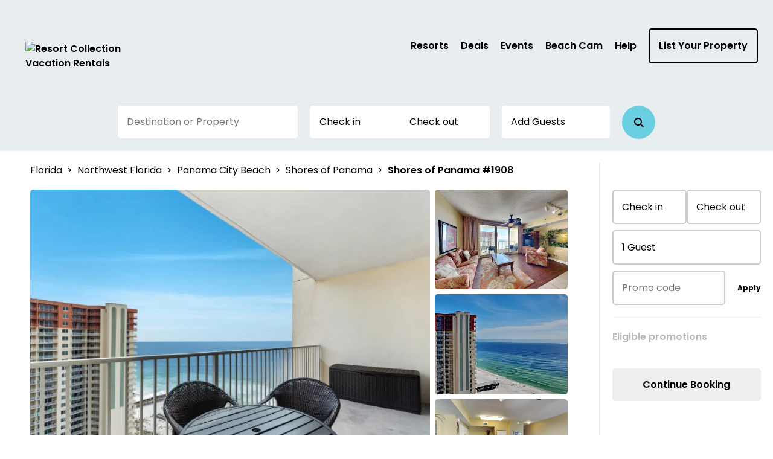

--- FILE ---
content_type: text/html; charset=utf-8
request_url: https://resortcollection.com/property/ae8b99d0-2dec-476f-b027-5d12316a4033
body_size: 56907
content:



<!DOCTYPE html>
<html lang="en">

<head>
	
    <!-- Osano Cookie Consent Script -->
    <script src="https://cmp.osano.com/3tkedu9qaT/6782d036-1b3a-4c42-a876-2634b54385cb/osano.js"></script>
    <!-- End Osano Cookie Consent Script -->

	<meta charset="UTF-8">
	<meta http-equiv="X-UA-Compatible" content="IE=edge"><script type="text/javascript">window.NREUM||(NREUM={});NREUM.info = {"beacon":"bam.nr-data.net","errorBeacon":"bam.nr-data.net","licenseKey":"NRJS-b515be50ad68706a2dc","applicationID":"1294796818","transactionName":"NgAAMkRXCEQFABAIWA9KLzB1GTZFCxMBE0MYSisIUlMeGB8CCAhWEhhNHVBECVogAhAESk4eFglyVxJSGUwfEUUOCA0lWVIDSksYFARDEhg=","queueTime":0,"applicationTime":232,"agent":"","atts":""}</script><script type="text/javascript">(window.NREUM||(NREUM={})).init={privacy:{cookies_enabled:true},ajax:{deny_list:["bam.nr-data.net"]},feature_flags:["soft_nav"],distributed_tracing:{enabled:true}};(window.NREUM||(NREUM={})).loader_config={agentID:"1386262444",accountID:"3872612",trustKey:"3872612",xpid:"Vw4AU1BSChABVlhWAAgBXlUJ",licenseKey:"NRJS-b515be50ad68706a2dc",applicationID:"1294796818",browserID:"1386262444"};;/*! For license information please see nr-loader-spa-1.306.0.min.js.LICENSE.txt */
(()=>{var e,t,r={384:(e,t,r)=>{"use strict";r.d(t,{NT:()=>s,US:()=>u,Zm:()=>a,bQ:()=>d,dV:()=>c,pV:()=>l});var n=r(6154),i=r(1863),o=r(1910);const s={beacon:"bam.nr-data.net",errorBeacon:"bam.nr-data.net"};function a(){return n.gm.NREUM||(n.gm.NREUM={}),void 0===n.gm.newrelic&&(n.gm.newrelic=n.gm.NREUM),n.gm.NREUM}function c(){let e=a();return e.o||(e.o={ST:n.gm.setTimeout,SI:n.gm.setImmediate||n.gm.setInterval,CT:n.gm.clearTimeout,XHR:n.gm.XMLHttpRequest,REQ:n.gm.Request,EV:n.gm.Event,PR:n.gm.Promise,MO:n.gm.MutationObserver,FETCH:n.gm.fetch,WS:n.gm.WebSocket},(0,o.i)(...Object.values(e.o))),e}function d(e,t){let r=a();r.initializedAgents??={},t.initializedAt={ms:(0,i.t)(),date:new Date},r.initializedAgents[e]=t}function u(e,t){a()[e]=t}function l(){return function(){let e=a();const t=e.info||{};e.info={beacon:s.beacon,errorBeacon:s.errorBeacon,...t}}(),function(){let e=a();const t=e.init||{};e.init={...t}}(),c(),function(){let e=a();const t=e.loader_config||{};e.loader_config={...t}}(),a()}},782:(e,t,r)=>{"use strict";r.d(t,{T:()=>n});const n=r(860).K7.pageViewTiming},860:(e,t,r)=>{"use strict";r.d(t,{$J:()=>u,K7:()=>c,P3:()=>d,XX:()=>i,Yy:()=>a,df:()=>o,qY:()=>n,v4:()=>s});const n="events",i="jserrors",o="browser/blobs",s="rum",a="browser/logs",c={ajax:"ajax",genericEvents:"generic_events",jserrors:i,logging:"logging",metrics:"metrics",pageAction:"page_action",pageViewEvent:"page_view_event",pageViewTiming:"page_view_timing",sessionReplay:"session_replay",sessionTrace:"session_trace",softNav:"soft_navigations",spa:"spa"},d={[c.pageViewEvent]:1,[c.pageViewTiming]:2,[c.metrics]:3,[c.jserrors]:4,[c.spa]:5,[c.ajax]:6,[c.sessionTrace]:7,[c.softNav]:8,[c.sessionReplay]:9,[c.logging]:10,[c.genericEvents]:11},u={[c.pageViewEvent]:s,[c.pageViewTiming]:n,[c.ajax]:n,[c.spa]:n,[c.softNav]:n,[c.metrics]:i,[c.jserrors]:i,[c.sessionTrace]:o,[c.sessionReplay]:o,[c.logging]:a,[c.genericEvents]:"ins"}},944:(e,t,r)=>{"use strict";r.d(t,{R:()=>i});var n=r(3241);function i(e,t){"function"==typeof console.debug&&(console.debug("New Relic Warning: https://github.com/newrelic/newrelic-browser-agent/blob/main/docs/warning-codes.md#".concat(e),t),(0,n.W)({agentIdentifier:null,drained:null,type:"data",name:"warn",feature:"warn",data:{code:e,secondary:t}}))}},993:(e,t,r)=>{"use strict";r.d(t,{A$:()=>o,ET:()=>s,TZ:()=>a,p_:()=>i});var n=r(860);const i={ERROR:"ERROR",WARN:"WARN",INFO:"INFO",DEBUG:"DEBUG",TRACE:"TRACE"},o={OFF:0,ERROR:1,WARN:2,INFO:3,DEBUG:4,TRACE:5},s="log",a=n.K7.logging},1687:(e,t,r)=>{"use strict";r.d(t,{Ak:()=>d,Ze:()=>f,x3:()=>u});var n=r(3241),i=r(7836),o=r(3606),s=r(860),a=r(2646);const c={};function d(e,t){const r={staged:!1,priority:s.P3[t]||0};l(e),c[e].get(t)||c[e].set(t,r)}function u(e,t){e&&c[e]&&(c[e].get(t)&&c[e].delete(t),p(e,t,!1),c[e].size&&h(e))}function l(e){if(!e)throw new Error("agentIdentifier required");c[e]||(c[e]=new Map)}function f(e="",t="feature",r=!1){if(l(e),!e||!c[e].get(t)||r)return p(e,t);c[e].get(t).staged=!0,h(e)}function h(e){const t=Array.from(c[e]);t.every(([e,t])=>t.staged)&&(t.sort((e,t)=>e[1].priority-t[1].priority),t.forEach(([t])=>{c[e].delete(t),p(e,t)}))}function p(e,t,r=!0){const s=e?i.ee.get(e):i.ee,c=o.i.handlers;if(!s.aborted&&s.backlog&&c){if((0,n.W)({agentIdentifier:e,type:"lifecycle",name:"drain",feature:t}),r){const e=s.backlog[t],r=c[t];if(r){for(let t=0;e&&t<e.length;++t)g(e[t],r);Object.entries(r).forEach(([e,t])=>{Object.values(t||{}).forEach(t=>{t[0]?.on&&t[0]?.context()instanceof a.y&&t[0].on(e,t[1])})})}}s.isolatedBacklog||delete c[t],s.backlog[t]=null,s.emit("drain-"+t,[])}}function g(e,t){var r=e[1];Object.values(t[r]||{}).forEach(t=>{var r=e[0];if(t[0]===r){var n=t[1],i=e[3],o=e[2];n.apply(i,o)}})}},1741:(e,t,r)=>{"use strict";r.d(t,{W:()=>o});var n=r(944),i=r(4261);class o{#e(e,...t){if(this[e]!==o.prototype[e])return this[e](...t);(0,n.R)(35,e)}addPageAction(e,t){return this.#e(i.hG,e,t)}register(e){return this.#e(i.eY,e)}recordCustomEvent(e,t){return this.#e(i.fF,e,t)}setPageViewName(e,t){return this.#e(i.Fw,e,t)}setCustomAttribute(e,t,r){return this.#e(i.cD,e,t,r)}noticeError(e,t){return this.#e(i.o5,e,t)}setUserId(e){return this.#e(i.Dl,e)}setApplicationVersion(e){return this.#e(i.nb,e)}setErrorHandler(e){return this.#e(i.bt,e)}addRelease(e,t){return this.#e(i.k6,e,t)}log(e,t){return this.#e(i.$9,e,t)}start(){return this.#e(i.d3)}finished(e){return this.#e(i.BL,e)}recordReplay(){return this.#e(i.CH)}pauseReplay(){return this.#e(i.Tb)}addToTrace(e){return this.#e(i.U2,e)}setCurrentRouteName(e){return this.#e(i.PA,e)}interaction(e){return this.#e(i.dT,e)}wrapLogger(e,t,r){return this.#e(i.Wb,e,t,r)}measure(e,t){return this.#e(i.V1,e,t)}consent(e){return this.#e(i.Pv,e)}}},1863:(e,t,r)=>{"use strict";function n(){return Math.floor(performance.now())}r.d(t,{t:()=>n})},1910:(e,t,r)=>{"use strict";r.d(t,{i:()=>o});var n=r(944);const i=new Map;function o(...e){return e.every(e=>{if(i.has(e))return i.get(e);const t="function"==typeof e?e.toString():"",r=t.includes("[native code]"),o=t.includes("nrWrapper");return r||o||(0,n.R)(64,e?.name||t),i.set(e,r),r})}},2555:(e,t,r)=>{"use strict";r.d(t,{D:()=>a,f:()=>s});var n=r(384),i=r(8122);const o={beacon:n.NT.beacon,errorBeacon:n.NT.errorBeacon,licenseKey:void 0,applicationID:void 0,sa:void 0,queueTime:void 0,applicationTime:void 0,ttGuid:void 0,user:void 0,account:void 0,product:void 0,extra:void 0,jsAttributes:{},userAttributes:void 0,atts:void 0,transactionName:void 0,tNamePlain:void 0};function s(e){try{return!!e.licenseKey&&!!e.errorBeacon&&!!e.applicationID}catch(e){return!1}}const a=e=>(0,i.a)(e,o)},2614:(e,t,r)=>{"use strict";r.d(t,{BB:()=>s,H3:()=>n,g:()=>d,iL:()=>c,tS:()=>a,uh:()=>i,wk:()=>o});const n="NRBA",i="SESSION",o=144e5,s=18e5,a={STARTED:"session-started",PAUSE:"session-pause",RESET:"session-reset",RESUME:"session-resume",UPDATE:"session-update"},c={SAME_TAB:"same-tab",CROSS_TAB:"cross-tab"},d={OFF:0,FULL:1,ERROR:2}},2646:(e,t,r)=>{"use strict";r.d(t,{y:()=>n});class n{constructor(e){this.contextId=e}}},2843:(e,t,r)=>{"use strict";r.d(t,{G:()=>o,u:()=>i});var n=r(3878);function i(e,t=!1,r,i){(0,n.DD)("visibilitychange",function(){if(t)return void("hidden"===document.visibilityState&&e());e(document.visibilityState)},r,i)}function o(e,t,r){(0,n.sp)("pagehide",e,t,r)}},3241:(e,t,r)=>{"use strict";r.d(t,{W:()=>o});var n=r(6154);const i="newrelic";function o(e={}){try{n.gm.dispatchEvent(new CustomEvent(i,{detail:e}))}catch(e){}}},3304:(e,t,r)=>{"use strict";r.d(t,{A:()=>o});var n=r(7836);const i=()=>{const e=new WeakSet;return(t,r)=>{if("object"==typeof r&&null!==r){if(e.has(r))return;e.add(r)}return r}};function o(e){try{return JSON.stringify(e,i())??""}catch(e){try{n.ee.emit("internal-error",[e])}catch(e){}return""}}},3333:(e,t,r)=>{"use strict";r.d(t,{$v:()=>u,TZ:()=>n,Xh:()=>c,Zp:()=>i,kd:()=>d,mq:()=>a,nf:()=>s,qN:()=>o});const n=r(860).K7.genericEvents,i=["auxclick","click","copy","keydown","paste","scrollend"],o=["focus","blur"],s=4,a=1e3,c=2e3,d=["PageAction","UserAction","BrowserPerformance"],u={RESOURCES:"experimental.resources",REGISTER:"register"}},3434:(e,t,r)=>{"use strict";r.d(t,{Jt:()=>o,YM:()=>d});var n=r(7836),i=r(5607);const o="nr@original:".concat(i.W),s=50;var a=Object.prototype.hasOwnProperty,c=!1;function d(e,t){return e||(e=n.ee),r.inPlace=function(e,t,n,i,o){n||(n="");const s="-"===n.charAt(0);for(let a=0;a<t.length;a++){const c=t[a],d=e[c];l(d)||(e[c]=r(d,s?c+n:n,i,c,o))}},r.flag=o,r;function r(t,r,n,c,d){return l(t)?t:(r||(r=""),nrWrapper[o]=t,function(e,t,r){if(Object.defineProperty&&Object.keys)try{return Object.keys(e).forEach(function(r){Object.defineProperty(t,r,{get:function(){return e[r]},set:function(t){return e[r]=t,t}})}),t}catch(e){u([e],r)}for(var n in e)a.call(e,n)&&(t[n]=e[n])}(t,nrWrapper,e),nrWrapper);function nrWrapper(){var o,a,l,f;let h;try{a=this,o=[...arguments],l="function"==typeof n?n(o,a):n||{}}catch(t){u([t,"",[o,a,c],l],e)}i(r+"start",[o,a,c],l,d);const p=performance.now();let g;try{return f=t.apply(a,o),g=performance.now(),f}catch(e){throw g=performance.now(),i(r+"err",[o,a,e],l,d),h=e,h}finally{const e=g-p,t={start:p,end:g,duration:e,isLongTask:e>=s,methodName:c,thrownError:h};t.isLongTask&&i("long-task",[t,a],l,d),i(r+"end",[o,a,f],l,d)}}}function i(r,n,i,o){if(!c||t){var s=c;c=!0;try{e.emit(r,n,i,t,o)}catch(t){u([t,r,n,i],e)}c=s}}}function u(e,t){t||(t=n.ee);try{t.emit("internal-error",e)}catch(e){}}function l(e){return!(e&&"function"==typeof e&&e.apply&&!e[o])}},3606:(e,t,r)=>{"use strict";r.d(t,{i:()=>o});var n=r(9908);o.on=s;var i=o.handlers={};function o(e,t,r,o){s(o||n.d,i,e,t,r)}function s(e,t,r,i,o){o||(o="feature"),e||(e=n.d);var s=t[o]=t[o]||{};(s[r]=s[r]||[]).push([e,i])}},3738:(e,t,r)=>{"use strict";r.d(t,{He:()=>i,Kp:()=>a,Lc:()=>d,Rz:()=>u,TZ:()=>n,bD:()=>o,d3:()=>s,jx:()=>l,sl:()=>f,uP:()=>c});const n=r(860).K7.sessionTrace,i="bstResource",o="resource",s="-start",a="-end",c="fn"+s,d="fn"+a,u="pushState",l=1e3,f=3e4},3785:(e,t,r)=>{"use strict";r.d(t,{R:()=>c,b:()=>d});var n=r(9908),i=r(1863),o=r(860),s=r(3969),a=r(993);function c(e,t,r={},c=a.p_.INFO,d=!0,u,l=(0,i.t)()){(0,n.p)(s.xV,["API/logging/".concat(c.toLowerCase(),"/called")],void 0,o.K7.metrics,e),(0,n.p)(a.ET,[l,t,r,c,d,u],void 0,o.K7.logging,e)}function d(e){return"string"==typeof e&&Object.values(a.p_).some(t=>t===e.toUpperCase().trim())}},3878:(e,t,r)=>{"use strict";function n(e,t){return{capture:e,passive:!1,signal:t}}function i(e,t,r=!1,i){window.addEventListener(e,t,n(r,i))}function o(e,t,r=!1,i){document.addEventListener(e,t,n(r,i))}r.d(t,{DD:()=>o,jT:()=>n,sp:()=>i})},3962:(e,t,r)=>{"use strict";r.d(t,{AM:()=>s,O2:()=>l,OV:()=>o,Qu:()=>f,TZ:()=>c,ih:()=>h,pP:()=>a,t1:()=>u,tC:()=>i,wD:()=>d});var n=r(860);const i=["click","keydown","submit"],o="popstate",s="api",a="initialPageLoad",c=n.K7.softNav,d=5e3,u=500,l={INITIAL_PAGE_LOAD:"",ROUTE_CHANGE:1,UNSPECIFIED:2},f={INTERACTION:1,AJAX:2,CUSTOM_END:3,CUSTOM_TRACER:4},h={IP:"in progress",PF:"pending finish",FIN:"finished",CAN:"cancelled"}},3969:(e,t,r)=>{"use strict";r.d(t,{TZ:()=>n,XG:()=>a,rs:()=>i,xV:()=>s,z_:()=>o});const n=r(860).K7.metrics,i="sm",o="cm",s="storeSupportabilityMetrics",a="storeEventMetrics"},4234:(e,t,r)=>{"use strict";r.d(t,{W:()=>o});var n=r(7836),i=r(1687);class o{constructor(e,t){this.agentIdentifier=e,this.ee=n.ee.get(e),this.featureName=t,this.blocked=!1}deregisterDrain(){(0,i.x3)(this.agentIdentifier,this.featureName)}}},4261:(e,t,r)=>{"use strict";r.d(t,{$9:()=>u,BL:()=>c,CH:()=>p,Dl:()=>x,Fw:()=>w,PA:()=>v,Pl:()=>n,Pv:()=>A,Tb:()=>f,U2:()=>s,V1:()=>E,Wb:()=>T,bt:()=>y,cD:()=>b,d3:()=>R,dT:()=>d,eY:()=>g,fF:()=>h,hG:()=>o,hw:()=>i,k6:()=>a,nb:()=>m,o5:()=>l});const n="api-",i=n+"ixn-",o="addPageAction",s="addToTrace",a="addRelease",c="finished",d="interaction",u="log",l="noticeError",f="pauseReplay",h="recordCustomEvent",p="recordReplay",g="register",m="setApplicationVersion",v="setCurrentRouteName",b="setCustomAttribute",y="setErrorHandler",w="setPageViewName",x="setUserId",R="start",T="wrapLogger",E="measure",A="consent"},4387:(e,t,r)=>{"use strict";function n(e={}){return!(!e.id||!e.name)}function i(e){return"string"==typeof e&&e.trim().length<501||"number"==typeof e}function o(e,t){if(2!==t?.harvestEndpointVersion)return{};const r=t.agentRef.runtime.appMetadata.agents[0].entityGuid;return n(e)?{"source.id":e.id,"source.name":e.name,"source.type":e.type,"parent.id":e.parent?.id||r}:{"entity.guid":r,appId:t.agentRef.info.applicationID}}r.d(t,{Ux:()=>o,c7:()=>n,yo:()=>i})},5205:(e,t,r)=>{"use strict";r.d(t,{j:()=>_});var n=r(384),i=r(1741);var o=r(2555),s=r(3333);const a=e=>{if(!e||"string"!=typeof e)return!1;try{document.createDocumentFragment().querySelector(e)}catch{return!1}return!0};var c=r(2614),d=r(944),u=r(8122);const l="[data-nr-mask]",f=e=>(0,u.a)(e,(()=>{const e={feature_flags:[],experimental:{allow_registered_children:!1,resources:!1},mask_selector:"*",block_selector:"[data-nr-block]",mask_input_options:{color:!1,date:!1,"datetime-local":!1,email:!1,month:!1,number:!1,range:!1,search:!1,tel:!1,text:!1,time:!1,url:!1,week:!1,textarea:!1,select:!1,password:!0}};return{ajax:{deny_list:void 0,block_internal:!0,enabled:!0,autoStart:!0},api:{get allow_registered_children(){return e.feature_flags.includes(s.$v.REGISTER)||e.experimental.allow_registered_children},set allow_registered_children(t){e.experimental.allow_registered_children=t},duplicate_registered_data:!1},browser_consent_mode:{enabled:!1},distributed_tracing:{enabled:void 0,exclude_newrelic_header:void 0,cors_use_newrelic_header:void 0,cors_use_tracecontext_headers:void 0,allowed_origins:void 0},get feature_flags(){return e.feature_flags},set feature_flags(t){e.feature_flags=t},generic_events:{enabled:!0,autoStart:!0},harvest:{interval:30},jserrors:{enabled:!0,autoStart:!0},logging:{enabled:!0,autoStart:!0},metrics:{enabled:!0,autoStart:!0},obfuscate:void 0,page_action:{enabled:!0},page_view_event:{enabled:!0,autoStart:!0},page_view_timing:{enabled:!0,autoStart:!0},performance:{capture_marks:!1,capture_measures:!1,capture_detail:!0,resources:{get enabled(){return e.feature_flags.includes(s.$v.RESOURCES)||e.experimental.resources},set enabled(t){e.experimental.resources=t},asset_types:[],first_party_domains:[],ignore_newrelic:!0}},privacy:{cookies_enabled:!0},proxy:{assets:void 0,beacon:void 0},session:{expiresMs:c.wk,inactiveMs:c.BB},session_replay:{autoStart:!0,enabled:!1,preload:!1,sampling_rate:10,error_sampling_rate:100,collect_fonts:!1,inline_images:!1,fix_stylesheets:!0,mask_all_inputs:!0,get mask_text_selector(){return e.mask_selector},set mask_text_selector(t){a(t)?e.mask_selector="".concat(t,",").concat(l):""===t||null===t?e.mask_selector=l:(0,d.R)(5,t)},get block_class(){return"nr-block"},get ignore_class(){return"nr-ignore"},get mask_text_class(){return"nr-mask"},get block_selector(){return e.block_selector},set block_selector(t){a(t)?e.block_selector+=",".concat(t):""!==t&&(0,d.R)(6,t)},get mask_input_options(){return e.mask_input_options},set mask_input_options(t){t&&"object"==typeof t?e.mask_input_options={...t,password:!0}:(0,d.R)(7,t)}},session_trace:{enabled:!0,autoStart:!0},soft_navigations:{enabled:!0,autoStart:!0},spa:{enabled:!0,autoStart:!0},ssl:void 0,user_actions:{enabled:!0,elementAttributes:["id","className","tagName","type"]}}})());var h=r(6154),p=r(9324);let g=0;const m={buildEnv:p.F3,distMethod:p.Xs,version:p.xv,originTime:h.WN},v={consented:!1},b={appMetadata:{},get consented(){return this.session?.state?.consent||v.consented},set consented(e){v.consented=e},customTransaction:void 0,denyList:void 0,disabled:!1,harvester:void 0,isolatedBacklog:!1,isRecording:!1,loaderType:void 0,maxBytes:3e4,obfuscator:void 0,onerror:void 0,ptid:void 0,releaseIds:{},session:void 0,timeKeeper:void 0,registeredEntities:[],jsAttributesMetadata:{bytes:0},get harvestCount(){return++g}},y=e=>{const t=(0,u.a)(e,b),r=Object.keys(m).reduce((e,t)=>(e[t]={value:m[t],writable:!1,configurable:!0,enumerable:!0},e),{});return Object.defineProperties(t,r)};var w=r(5701);const x=e=>{const t=e.startsWith("http");e+="/",r.p=t?e:"https://"+e};var R=r(7836),T=r(3241);const E={accountID:void 0,trustKey:void 0,agentID:void 0,licenseKey:void 0,applicationID:void 0,xpid:void 0},A=e=>(0,u.a)(e,E),S=new Set;function _(e,t={},r,s){let{init:a,info:c,loader_config:d,runtime:u={},exposed:l=!0}=t;if(!c){const e=(0,n.pV)();a=e.init,c=e.info,d=e.loader_config}e.init=f(a||{}),e.loader_config=A(d||{}),c.jsAttributes??={},h.bv&&(c.jsAttributes.isWorker=!0),e.info=(0,o.D)(c);const p=e.init,g=[c.beacon,c.errorBeacon];S.has(e.agentIdentifier)||(p.proxy.assets&&(x(p.proxy.assets),g.push(p.proxy.assets)),p.proxy.beacon&&g.push(p.proxy.beacon),e.beacons=[...g],function(e){const t=(0,n.pV)();Object.getOwnPropertyNames(i.W.prototype).forEach(r=>{const n=i.W.prototype[r];if("function"!=typeof n||"constructor"===n)return;let o=t[r];e[r]&&!1!==e.exposed&&"micro-agent"!==e.runtime?.loaderType&&(t[r]=(...t)=>{const n=e[r](...t);return o?o(...t):n})})}(e),(0,n.US)("activatedFeatures",w.B),e.runSoftNavOverSpa&&=!0===p.soft_navigations.enabled&&p.feature_flags.includes("soft_nav")),u.denyList=[...p.ajax.deny_list||[],...p.ajax.block_internal?g:[]],u.ptid=e.agentIdentifier,u.loaderType=r,e.runtime=y(u),S.has(e.agentIdentifier)||(e.ee=R.ee.get(e.agentIdentifier),e.exposed=l,(0,T.W)({agentIdentifier:e.agentIdentifier,drained:!!w.B?.[e.agentIdentifier],type:"lifecycle",name:"initialize",feature:void 0,data:e.config})),S.add(e.agentIdentifier)}},5270:(e,t,r)=>{"use strict";r.d(t,{Aw:()=>s,SR:()=>o,rF:()=>a});var n=r(384),i=r(7767);function o(e){return!!(0,n.dV)().o.MO&&(0,i.V)(e)&&!0===e?.session_trace.enabled}function s(e){return!0===e?.session_replay.preload&&o(e)}function a(e,t){try{if("string"==typeof t?.type){if("password"===t.type.toLowerCase())return"*".repeat(e?.length||0);if(void 0!==t?.dataset?.nrUnmask||t?.classList?.contains("nr-unmask"))return e}}catch(e){}return"string"==typeof e?e.replace(/[\S]/g,"*"):"*".repeat(e?.length||0)}},5289:(e,t,r)=>{"use strict";r.d(t,{GG:()=>s,Qr:()=>c,sB:()=>a});var n=r(3878),i=r(6389);function o(){return"undefined"==typeof document||"complete"===document.readyState}function s(e,t){if(o())return e();const r=(0,i.J)(e),s=setInterval(()=>{o()&&(clearInterval(s),r())},500);(0,n.sp)("load",r,t)}function a(e){if(o())return e();(0,n.DD)("DOMContentLoaded",e)}function c(e){if(o())return e();(0,n.sp)("popstate",e)}},5607:(e,t,r)=>{"use strict";r.d(t,{W:()=>n});const n=(0,r(9566).bz)()},5701:(e,t,r)=>{"use strict";r.d(t,{B:()=>o,t:()=>s});var n=r(3241);const i=new Set,o={};function s(e,t){const r=t.agentIdentifier;o[r]??={},e&&"object"==typeof e&&(i.has(r)||(t.ee.emit("rumresp",[e]),o[r]=e,i.add(r),(0,n.W)({agentIdentifier:r,loaded:!0,drained:!0,type:"lifecycle",name:"load",feature:void 0,data:e})))}},6154:(e,t,r)=>{"use strict";r.d(t,{A4:()=>a,OF:()=>u,RI:()=>i,WN:()=>h,bv:()=>o,eN:()=>p,gm:()=>s,lR:()=>f,m:()=>d,mw:()=>c,sb:()=>l});var n=r(1863);const i="undefined"!=typeof window&&!!window.document,o="undefined"!=typeof WorkerGlobalScope&&("undefined"!=typeof self&&self instanceof WorkerGlobalScope&&self.navigator instanceof WorkerNavigator||"undefined"!=typeof globalThis&&globalThis instanceof WorkerGlobalScope&&globalThis.navigator instanceof WorkerNavigator),s=i?window:"undefined"!=typeof WorkerGlobalScope&&("undefined"!=typeof self&&self instanceof WorkerGlobalScope&&self||"undefined"!=typeof globalThis&&globalThis instanceof WorkerGlobalScope&&globalThis),a="complete"===s?.document?.readyState,c=Boolean("hidden"===s?.document?.visibilityState),d=""+s?.location,u=/iPad|iPhone|iPod/.test(s.navigator?.userAgent),l=u&&"undefined"==typeof SharedWorker,f=(()=>{const e=s.navigator?.userAgent?.match(/Firefox[/\s](\d+\.\d+)/);return Array.isArray(e)&&e.length>=2?+e[1]:0})(),h=Date.now()-(0,n.t)(),p=()=>"undefined"!=typeof PerformanceNavigationTiming&&s?.performance?.getEntriesByType("navigation")?.[0]?.responseStart},6344:(e,t,r)=>{"use strict";r.d(t,{BB:()=>u,Qb:()=>l,TZ:()=>i,Ug:()=>s,Vh:()=>o,_s:()=>a,bc:()=>d,yP:()=>c});var n=r(2614);const i=r(860).K7.sessionReplay,o="errorDuringReplay",s=.12,a={DomContentLoaded:0,Load:1,FullSnapshot:2,IncrementalSnapshot:3,Meta:4,Custom:5},c={[n.g.ERROR]:15e3,[n.g.FULL]:3e5,[n.g.OFF]:0},d={RESET:{message:"Session was reset",sm:"Reset"},IMPORT:{message:"Recorder failed to import",sm:"Import"},TOO_MANY:{message:"429: Too Many Requests",sm:"Too-Many"},TOO_BIG:{message:"Payload was too large",sm:"Too-Big"},CROSS_TAB:{message:"Session Entity was set to OFF on another tab",sm:"Cross-Tab"},ENTITLEMENTS:{message:"Session Replay is not allowed and will not be started",sm:"Entitlement"}},u=5e3,l={API:"api",RESUME:"resume",SWITCH_TO_FULL:"switchToFull",INITIALIZE:"initialize",PRELOAD:"preload"}},6389:(e,t,r)=>{"use strict";function n(e,t=500,r={}){const n=r?.leading||!1;let i;return(...r)=>{n&&void 0===i&&(e.apply(this,r),i=setTimeout(()=>{i=clearTimeout(i)},t)),n||(clearTimeout(i),i=setTimeout(()=>{e.apply(this,r)},t))}}function i(e){let t=!1;return(...r)=>{t||(t=!0,e.apply(this,r))}}r.d(t,{J:()=>i,s:()=>n})},6630:(e,t,r)=>{"use strict";r.d(t,{T:()=>n});const n=r(860).K7.pageViewEvent},6774:(e,t,r)=>{"use strict";r.d(t,{T:()=>n});const n=r(860).K7.jserrors},7295:(e,t,r)=>{"use strict";r.d(t,{Xv:()=>s,gX:()=>i,iW:()=>o});var n=[];function i(e){if(!e||o(e))return!1;if(0===n.length)return!0;for(var t=0;t<n.length;t++){var r=n[t];if("*"===r.hostname)return!1;if(a(r.hostname,e.hostname)&&c(r.pathname,e.pathname))return!1}return!0}function o(e){return void 0===e.hostname}function s(e){if(n=[],e&&e.length)for(var t=0;t<e.length;t++){let r=e[t];if(!r)continue;0===r.indexOf("http://")?r=r.substring(7):0===r.indexOf("https://")&&(r=r.substring(8));const i=r.indexOf("/");let o,s;i>0?(o=r.substring(0,i),s=r.substring(i)):(o=r,s="");let[a]=o.split(":");n.push({hostname:a,pathname:s})}}function a(e,t){return!(e.length>t.length)&&t.indexOf(e)===t.length-e.length}function c(e,t){return 0===e.indexOf("/")&&(e=e.substring(1)),0===t.indexOf("/")&&(t=t.substring(1)),""===e||e===t}},7378:(e,t,r)=>{"use strict";r.d(t,{$p:()=>R,BR:()=>b,Kp:()=>x,L3:()=>y,Lc:()=>c,NC:()=>o,SG:()=>u,TZ:()=>i,U6:()=>p,UT:()=>m,d3:()=>w,dT:()=>f,e5:()=>E,gx:()=>v,l9:()=>l,oW:()=>h,op:()=>g,rw:()=>d,tH:()=>A,uP:()=>a,wW:()=>T,xq:()=>s});var n=r(384);const i=r(860).K7.spa,o=["click","submit","keypress","keydown","keyup","change"],s=999,a="fn-start",c="fn-end",d="cb-start",u="api-ixn-",l="remaining",f="interaction",h="spaNode",p="jsonpNode",g="fetch-start",m="fetch-done",v="fetch-body-",b="jsonp-end",y=(0,n.dV)().o.ST,w="-start",x="-end",R="-body",T="cb"+x,E="jsTime",A="fetch"},7485:(e,t,r)=>{"use strict";r.d(t,{D:()=>i});var n=r(6154);function i(e){if(0===(e||"").indexOf("data:"))return{protocol:"data"};try{const t=new URL(e,location.href),r={port:t.port,hostname:t.hostname,pathname:t.pathname,search:t.search,protocol:t.protocol.slice(0,t.protocol.indexOf(":")),sameOrigin:t.protocol===n.gm?.location?.protocol&&t.host===n.gm?.location?.host};return r.port&&""!==r.port||("http:"===t.protocol&&(r.port="80"),"https:"===t.protocol&&(r.port="443")),r.pathname&&""!==r.pathname?r.pathname.startsWith("/")||(r.pathname="/".concat(r.pathname)):r.pathname="/",r}catch(e){return{}}}},7699:(e,t,r)=>{"use strict";r.d(t,{It:()=>o,KC:()=>a,No:()=>i,qh:()=>s});var n=r(860);const i=16e3,o=1e6,s="SESSION_ERROR",a={[n.K7.logging]:!0,[n.K7.genericEvents]:!1,[n.K7.jserrors]:!1,[n.K7.ajax]:!1}},7767:(e,t,r)=>{"use strict";r.d(t,{V:()=>i});var n=r(6154);const i=e=>n.RI&&!0===e?.privacy.cookies_enabled},7836:(e,t,r)=>{"use strict";r.d(t,{P:()=>a,ee:()=>c});var n=r(384),i=r(8990),o=r(2646),s=r(5607);const a="nr@context:".concat(s.W),c=function e(t,r){var n={},s={},u={},l=!1;try{l=16===r.length&&d.initializedAgents?.[r]?.runtime.isolatedBacklog}catch(e){}var f={on:p,addEventListener:p,removeEventListener:function(e,t){var r=n[e];if(!r)return;for(var i=0;i<r.length;i++)r[i]===t&&r.splice(i,1)},emit:function(e,r,n,i,o){!1!==o&&(o=!0);if(c.aborted&&!i)return;t&&o&&t.emit(e,r,n);var a=h(n);g(e).forEach(e=>{e.apply(a,r)});var d=v()[s[e]];d&&d.push([f,e,r,a]);return a},get:m,listeners:g,context:h,buffer:function(e,t){const r=v();if(t=t||"feature",f.aborted)return;Object.entries(e||{}).forEach(([e,n])=>{s[n]=t,t in r||(r[t]=[])})},abort:function(){f._aborted=!0,Object.keys(f.backlog).forEach(e=>{delete f.backlog[e]})},isBuffering:function(e){return!!v()[s[e]]},debugId:r,backlog:l?{}:t&&"object"==typeof t.backlog?t.backlog:{},isolatedBacklog:l};return Object.defineProperty(f,"aborted",{get:()=>{let e=f._aborted||!1;return e||(t&&(e=t.aborted),e)}}),f;function h(e){return e&&e instanceof o.y?e:e?(0,i.I)(e,a,()=>new o.y(a)):new o.y(a)}function p(e,t){n[e]=g(e).concat(t)}function g(e){return n[e]||[]}function m(t){return u[t]=u[t]||e(f,t)}function v(){return f.backlog}}(void 0,"globalEE"),d=(0,n.Zm)();d.ee||(d.ee=c)},8122:(e,t,r)=>{"use strict";r.d(t,{a:()=>i});var n=r(944);function i(e,t){try{if(!e||"object"!=typeof e)return(0,n.R)(3);if(!t||"object"!=typeof t)return(0,n.R)(4);const r=Object.create(Object.getPrototypeOf(t),Object.getOwnPropertyDescriptors(t)),o=0===Object.keys(r).length?e:r;for(let s in o)if(void 0!==e[s])try{if(null===e[s]){r[s]=null;continue}Array.isArray(e[s])&&Array.isArray(t[s])?r[s]=Array.from(new Set([...e[s],...t[s]])):"object"==typeof e[s]&&"object"==typeof t[s]?r[s]=i(e[s],t[s]):r[s]=e[s]}catch(e){r[s]||(0,n.R)(1,e)}return r}catch(e){(0,n.R)(2,e)}}},8139:(e,t,r)=>{"use strict";r.d(t,{u:()=>f});var n=r(7836),i=r(3434),o=r(8990),s=r(6154);const a={},c=s.gm.XMLHttpRequest,d="addEventListener",u="removeEventListener",l="nr@wrapped:".concat(n.P);function f(e){var t=function(e){return(e||n.ee).get("events")}(e);if(a[t.debugId]++)return t;a[t.debugId]=1;var r=(0,i.YM)(t,!0);function f(e){r.inPlace(e,[d,u],"-",p)}function p(e,t){return e[1]}return"getPrototypeOf"in Object&&(s.RI&&h(document,f),c&&h(c.prototype,f),h(s.gm,f)),t.on(d+"-start",function(e,t){var n=e[1];if(null!==n&&("function"==typeof n||"object"==typeof n)&&"newrelic"!==e[0]){var i=(0,o.I)(n,l,function(){var e={object:function(){if("function"!=typeof n.handleEvent)return;return n.handleEvent.apply(n,arguments)},function:n}[typeof n];return e?r(e,"fn-",null,e.name||"anonymous"):n});this.wrapped=e[1]=i}}),t.on(u+"-start",function(e){e[1]=this.wrapped||e[1]}),t}function h(e,t,...r){let n=e;for(;"object"==typeof n&&!Object.prototype.hasOwnProperty.call(n,d);)n=Object.getPrototypeOf(n);n&&t(n,...r)}},8374:(e,t,r)=>{r.nc=(()=>{try{return document?.currentScript?.nonce}catch(e){}return""})()},8990:(e,t,r)=>{"use strict";r.d(t,{I:()=>i});var n=Object.prototype.hasOwnProperty;function i(e,t,r){if(n.call(e,t))return e[t];var i=r();if(Object.defineProperty&&Object.keys)try{return Object.defineProperty(e,t,{value:i,writable:!0,enumerable:!1}),i}catch(e){}return e[t]=i,i}},9300:(e,t,r)=>{"use strict";r.d(t,{T:()=>n});const n=r(860).K7.ajax},9324:(e,t,r)=>{"use strict";r.d(t,{AJ:()=>s,F3:()=>i,Xs:()=>o,Yq:()=>a,xv:()=>n});const n="1.306.0",i="PROD",o="CDN",s="@newrelic/rrweb",a="1.0.1"},9566:(e,t,r)=>{"use strict";r.d(t,{LA:()=>a,ZF:()=>c,bz:()=>s,el:()=>d});var n=r(6154);const i="xxxxxxxx-xxxx-4xxx-yxxx-xxxxxxxxxxxx";function o(e,t){return e?15&e[t]:16*Math.random()|0}function s(){const e=n.gm?.crypto||n.gm?.msCrypto;let t,r=0;return e&&e.getRandomValues&&(t=e.getRandomValues(new Uint8Array(30))),i.split("").map(e=>"x"===e?o(t,r++).toString(16):"y"===e?(3&o()|8).toString(16):e).join("")}function a(e){const t=n.gm?.crypto||n.gm?.msCrypto;let r,i=0;t&&t.getRandomValues&&(r=t.getRandomValues(new Uint8Array(e)));const s=[];for(var a=0;a<e;a++)s.push(o(r,i++).toString(16));return s.join("")}function c(){return a(16)}function d(){return a(32)}},9908:(e,t,r)=>{"use strict";r.d(t,{d:()=>n,p:()=>i});var n=r(7836).ee.get("handle");function i(e,t,r,i,o){o?(o.buffer([e],i),o.emit(e,t,r)):(n.buffer([e],i),n.emit(e,t,r))}}},n={};function i(e){var t=n[e];if(void 0!==t)return t.exports;var o=n[e]={exports:{}};return r[e](o,o.exports,i),o.exports}i.m=r,i.d=(e,t)=>{for(var r in t)i.o(t,r)&&!i.o(e,r)&&Object.defineProperty(e,r,{enumerable:!0,get:t[r]})},i.f={},i.e=e=>Promise.all(Object.keys(i.f).reduce((t,r)=>(i.f[r](e,t),t),[])),i.u=e=>({212:"nr-spa-compressor",249:"nr-spa-recorder",478:"nr-spa"}[e]+"-1.306.0.min.js"),i.o=(e,t)=>Object.prototype.hasOwnProperty.call(e,t),e={},t="NRBA-1.306.0.PROD:",i.l=(r,n,o,s)=>{if(e[r])e[r].push(n);else{var a,c;if(void 0!==o)for(var d=document.getElementsByTagName("script"),u=0;u<d.length;u++){var l=d[u];if(l.getAttribute("src")==r||l.getAttribute("data-webpack")==t+o){a=l;break}}if(!a){c=!0;var f={478:"sha512-aOsrvCAZ97m4mi9/Q4P4Dl7seaB7sOFJOs8qmPK71B7CWoc9bXc5a5319PV5PSQ3SmEq++JW0qpaiKWV7MTLEg==",249:"sha512-nPxm1wa+eWrD9VPj39BAOPa200tURpQREipOlSDpePq/R8Y4hd4lO6tDy6C/6jm/J54CUHnLYeGyLZ/GIlo7gg==",212:"sha512-zcA2FBsG3fy6K+G9+4J1T2M6AmHuICGsq35BrGWu1rmRJwYBUqdOhAAxJkXYpoBy/9vKZ7LBcGpOEjABpjEWCQ=="};(a=document.createElement("script")).charset="utf-8",i.nc&&a.setAttribute("nonce",i.nc),a.setAttribute("data-webpack",t+o),a.src=r,0!==a.src.indexOf(window.location.origin+"/")&&(a.crossOrigin="anonymous"),f[s]&&(a.integrity=f[s])}e[r]=[n];var h=(t,n)=>{a.onerror=a.onload=null,clearTimeout(p);var i=e[r];if(delete e[r],a.parentNode&&a.parentNode.removeChild(a),i&&i.forEach(e=>e(n)),t)return t(n)},p=setTimeout(h.bind(null,void 0,{type:"timeout",target:a}),12e4);a.onerror=h.bind(null,a.onerror),a.onload=h.bind(null,a.onload),c&&document.head.appendChild(a)}},i.r=e=>{"undefined"!=typeof Symbol&&Symbol.toStringTag&&Object.defineProperty(e,Symbol.toStringTag,{value:"Module"}),Object.defineProperty(e,"__esModule",{value:!0})},i.p="https://js-agent.newrelic.com/",(()=>{var e={38:0,788:0};i.f.j=(t,r)=>{var n=i.o(e,t)?e[t]:void 0;if(0!==n)if(n)r.push(n[2]);else{var o=new Promise((r,i)=>n=e[t]=[r,i]);r.push(n[2]=o);var s=i.p+i.u(t),a=new Error;i.l(s,r=>{if(i.o(e,t)&&(0!==(n=e[t])&&(e[t]=void 0),n)){var o=r&&("load"===r.type?"missing":r.type),s=r&&r.target&&r.target.src;a.message="Loading chunk "+t+" failed: ("+o+": "+s+")",a.name="ChunkLoadError",a.type=o,a.request=s,n[1](a)}},"chunk-"+t,t)}};var t=(t,r)=>{var n,o,[s,a,c]=r,d=0;if(s.some(t=>0!==e[t])){for(n in a)i.o(a,n)&&(i.m[n]=a[n]);if(c)c(i)}for(t&&t(r);d<s.length;d++)o=s[d],i.o(e,o)&&e[o]&&e[o][0](),e[o]=0},r=self["webpackChunk:NRBA-1.306.0.PROD"]=self["webpackChunk:NRBA-1.306.0.PROD"]||[];r.forEach(t.bind(null,0)),r.push=t.bind(null,r.push.bind(r))})(),(()=>{"use strict";i(8374);var e=i(9566),t=i(1741);class r extends t.W{agentIdentifier=(0,e.LA)(16)}var n=i(860);const o=Object.values(n.K7);var s=i(5205);var a=i(9908),c=i(1863),d=i(4261),u=i(3241),l=i(944),f=i(5701),h=i(3969);function p(e,t,i,o){const s=o||i;!s||s[e]&&s[e]!==r.prototype[e]||(s[e]=function(){(0,a.p)(h.xV,["API/"+e+"/called"],void 0,n.K7.metrics,i.ee),(0,u.W)({agentIdentifier:i.agentIdentifier,drained:!!f.B?.[i.agentIdentifier],type:"data",name:"api",feature:d.Pl+e,data:{}});try{return t.apply(this,arguments)}catch(e){(0,l.R)(23,e)}})}function g(e,t,r,n,i){const o=e.info;null===r?delete o.jsAttributes[t]:o.jsAttributes[t]=r,(i||null===r)&&(0,a.p)(d.Pl+n,[(0,c.t)(),t,r],void 0,"session",e.ee)}var m=i(1687),v=i(4234),b=i(5289),y=i(6154),w=i(5270),x=i(7767),R=i(6389),T=i(7699);class E extends v.W{constructor(e,t){super(e.agentIdentifier,t),this.agentRef=e,this.abortHandler=void 0,this.featAggregate=void 0,this.loadedSuccessfully=void 0,this.onAggregateImported=new Promise(e=>{this.loadedSuccessfully=e}),this.deferred=Promise.resolve(),!1===e.init[this.featureName].autoStart?this.deferred=new Promise((t,r)=>{this.ee.on("manual-start-all",(0,R.J)(()=>{(0,m.Ak)(e.agentIdentifier,this.featureName),t()}))}):(0,m.Ak)(e.agentIdentifier,t)}importAggregator(e,t,r={}){if(this.featAggregate)return;const n=async()=>{let n;await this.deferred;try{if((0,x.V)(e.init)){const{setupAgentSession:t}=await i.e(478).then(i.bind(i,8766));n=t(e)}}catch(e){(0,l.R)(20,e),this.ee.emit("internal-error",[e]),(0,a.p)(T.qh,[e],void 0,this.featureName,this.ee)}try{if(!this.#t(this.featureName,n,e.init))return(0,m.Ze)(this.agentIdentifier,this.featureName),void this.loadedSuccessfully(!1);const{Aggregate:i}=await t();this.featAggregate=new i(e,r),e.runtime.harvester.initializedAggregates.push(this.featAggregate),this.loadedSuccessfully(!0)}catch(e){(0,l.R)(34,e),this.abortHandler?.(),(0,m.Ze)(this.agentIdentifier,this.featureName,!0),this.loadedSuccessfully(!1),this.ee&&this.ee.abort()}};y.RI?(0,b.GG)(()=>n(),!0):n()}#t(e,t,r){if(this.blocked)return!1;switch(e){case n.K7.sessionReplay:return(0,w.SR)(r)&&!!t;case n.K7.sessionTrace:return!!t;default:return!0}}}var A=i(6630),S=i(2614);class _ extends E{static featureName=A.T;constructor(e){var t;super(e,A.T),this.setupInspectionEvents(e.agentIdentifier),t=e,p(d.Fw,function(e,r){"string"==typeof e&&("/"!==e.charAt(0)&&(e="/"+e),t.runtime.customTransaction=(r||"http://custom.transaction")+e,(0,a.p)(d.Pl+d.Fw,[(0,c.t)()],void 0,void 0,t.ee))},t),this.importAggregator(e,()=>i.e(478).then(i.bind(i,2467)))}setupInspectionEvents(e){const t=(t,r)=>{t&&(0,u.W)({agentIdentifier:e,timeStamp:t.timeStamp,loaded:"complete"===t.target.readyState,type:"window",name:r,data:t.target.location+""})};(0,b.sB)(e=>{t(e,"DOMContentLoaded")}),(0,b.GG)(e=>{t(e,"load")}),(0,b.Qr)(e=>{t(e,"navigate")}),this.ee.on(S.tS.UPDATE,(t,r)=>{(0,u.W)({agentIdentifier:e,type:"lifecycle",name:"session",data:r})})}}var O=i(384);var N=i(2843),I=i(782);class P extends E{static featureName=I.T;constructor(e){super(e,I.T),y.RI&&((0,N.u)(()=>(0,a.p)("docHidden",[(0,c.t)()],void 0,I.T,this.ee),!0),(0,N.G)(()=>(0,a.p)("winPagehide",[(0,c.t)()],void 0,I.T,this.ee)),this.importAggregator(e,()=>i.e(478).then(i.bind(i,9917))))}}class j extends E{static featureName=h.TZ;constructor(e){super(e,h.TZ),y.RI&&document.addEventListener("securitypolicyviolation",e=>{(0,a.p)(h.xV,["Generic/CSPViolation/Detected"],void 0,this.featureName,this.ee)}),this.importAggregator(e,()=>i.e(478).then(i.bind(i,6555)))}}var k=i(6774),C=i(3878),D=i(3304);class L{constructor(e,t,r,n,i){this.name="UncaughtError",this.message="string"==typeof e?e:(0,D.A)(e),this.sourceURL=t,this.line=r,this.column=n,this.__newrelic=i}}function M(e){return K(e)?e:new L(void 0!==e?.message?e.message:e,e?.filename||e?.sourceURL,e?.lineno||e?.line,e?.colno||e?.col,e?.__newrelic,e?.cause)}function H(e){const t="Unhandled Promise Rejection: ";if(!e?.reason)return;if(K(e.reason)){try{e.reason.message.startsWith(t)||(e.reason.message=t+e.reason.message)}catch(e){}return M(e.reason)}const r=M(e.reason);return(r.message||"").startsWith(t)||(r.message=t+r.message),r}function B(e){if(e.error instanceof SyntaxError&&!/:\d+$/.test(e.error.stack?.trim())){const t=new L(e.message,e.filename,e.lineno,e.colno,e.error.__newrelic,e.cause);return t.name=SyntaxError.name,t}return K(e.error)?e.error:M(e)}function K(e){return e instanceof Error&&!!e.stack}function W(e,t,r,i,o=(0,c.t)()){"string"==typeof e&&(e=new Error(e)),(0,a.p)("err",[e,o,!1,t,r.runtime.isRecording,void 0,i],void 0,n.K7.jserrors,r.ee),(0,a.p)("uaErr",[],void 0,n.K7.genericEvents,r.ee)}var U=i(4387),F=i(993),V=i(3785);function G(e,{customAttributes:t={},level:r=F.p_.INFO}={},n,i,o=(0,c.t)()){(0,V.R)(n.ee,e,t,r,!1,i,o)}function z(e,t,r,i,o=(0,c.t)()){(0,a.p)(d.Pl+d.hG,[o,e,t,i],void 0,n.K7.genericEvents,r.ee)}function Z(e,t,r,i,o=(0,c.t)()){const{start:s,end:u,customAttributes:f}=t||{},h={customAttributes:f||{}};if("object"!=typeof h.customAttributes||"string"!=typeof e||0===e.length)return void(0,l.R)(57);const p=(e,t)=>null==e?t:"number"==typeof e?e:e instanceof PerformanceMark?e.startTime:Number.NaN;if(h.start=p(s,0),h.end=p(u,o),Number.isNaN(h.start)||Number.isNaN(h.end))(0,l.R)(57);else{if(h.duration=h.end-h.start,!(h.duration<0))return(0,a.p)(d.Pl+d.V1,[h,e,i],void 0,n.K7.genericEvents,r.ee),h;(0,l.R)(58)}}function q(e,t={},r,i,o=(0,c.t)()){(0,a.p)(d.Pl+d.fF,[o,e,t,i],void 0,n.K7.genericEvents,r.ee)}function X(e){p(d.eY,function(t){return Y(e,t)},e)}function Y(e,t,r){const i={};(0,l.R)(54,"newrelic.register"),t||={},t.type="MFE",t.licenseKey||=e.info.licenseKey,t.blocked=!1,t.parent=r||{};let o=()=>{};const s=e.runtime.registeredEntities,d=s.find(({metadata:{target:{id:e,name:r}}})=>e===t.id);if(d)return d.metadata.target.name!==t.name&&(d.metadata.target.name=t.name),d;const u=e=>{t.blocked=!0,o=e};e.init.api.allow_registered_children||u((0,R.J)(()=>(0,l.R)(55))),(0,U.c7)(t)||u((0,R.J)(()=>(0,l.R)(48,t))),(0,U.yo)(t.id)&&(0,U.yo)(t.name)||u((0,R.J)(()=>(0,l.R)(48,t)));const f={addPageAction:(r,n={})=>m(z,[r,{...i,...n},e],t),log:(r,n={})=>m(G,[r,{...n,customAttributes:{...i,...n.customAttributes||{}}},e],t),measure:(r,n={})=>m(Z,[r,{...n,customAttributes:{...i,...n.customAttributes||{}}},e],t),noticeError:(r,n={})=>m(W,[r,{...i,...n},e],t),register:(t={})=>m(Y,[e,t],f.metadata.target),recordCustomEvent:(r,n={})=>m(q,[r,{...i,...n},e],t),setApplicationVersion:e=>g("application.version",e),setCustomAttribute:(e,t)=>g(e,t),setUserId:e=>g("enduser.id",e),metadata:{customAttributes:i,target:t}},p=()=>(t.blocked&&o(),t.blocked);p()||s.push(f);const g=(e,t)=>{p()||(i[e]=t)},m=(t,r,i)=>{if(p())return;const o=(0,c.t)();(0,a.p)(h.xV,["API/register/".concat(t.name,"/called")],void 0,n.K7.metrics,e.ee);try{return e.init.api.duplicate_registered_data&&"register"!==t.name&&t(...r,void 0,o),t(...r,i,o)}catch(e){(0,l.R)(50,e)}};return f}class J extends E{static featureName=k.T;constructor(e){var t;super(e,k.T),t=e,p(d.o5,(e,r)=>W(e,r,t),t),function(e){p(d.bt,function(t){e.runtime.onerror=t},e)}(e),function(e){let t=0;p(d.k6,function(e,r){++t>10||(this.runtime.releaseIds[e.slice(-200)]=(""+r).slice(-200))},e)}(e),X(e);try{this.removeOnAbort=new AbortController}catch(e){}this.ee.on("internal-error",(t,r)=>{this.abortHandler&&(0,a.p)("ierr",[M(t),(0,c.t)(),!0,{},e.runtime.isRecording,r],void 0,this.featureName,this.ee)}),y.gm.addEventListener("unhandledrejection",t=>{this.abortHandler&&(0,a.p)("err",[H(t),(0,c.t)(),!1,{unhandledPromiseRejection:1},e.runtime.isRecording],void 0,this.featureName,this.ee)},(0,C.jT)(!1,this.removeOnAbort?.signal)),y.gm.addEventListener("error",t=>{this.abortHandler&&(0,a.p)("err",[B(t),(0,c.t)(),!1,{},e.runtime.isRecording],void 0,this.featureName,this.ee)},(0,C.jT)(!1,this.removeOnAbort?.signal)),this.abortHandler=this.#r,this.importAggregator(e,()=>i.e(478).then(i.bind(i,2176)))}#r(){this.removeOnAbort?.abort(),this.abortHandler=void 0}}var Q=i(8990);let ee=1;function te(e){const t=typeof e;return!e||"object"!==t&&"function"!==t?-1:e===y.gm?0:(0,Q.I)(e,"nr@id",function(){return ee++})}function re(e){if("string"==typeof e&&e.length)return e.length;if("object"==typeof e){if("undefined"!=typeof ArrayBuffer&&e instanceof ArrayBuffer&&e.byteLength)return e.byteLength;if("undefined"!=typeof Blob&&e instanceof Blob&&e.size)return e.size;if(!("undefined"!=typeof FormData&&e instanceof FormData))try{return(0,D.A)(e).length}catch(e){return}}}var ne=i(8139),ie=i(7836),oe=i(3434);const se={},ae=["open","send"];function ce(e){var t=e||ie.ee;const r=function(e){return(e||ie.ee).get("xhr")}(t);if(void 0===y.gm.XMLHttpRequest)return r;if(se[r.debugId]++)return r;se[r.debugId]=1,(0,ne.u)(t);var n=(0,oe.YM)(r),i=y.gm.XMLHttpRequest,o=y.gm.MutationObserver,s=y.gm.Promise,a=y.gm.setInterval,c="readystatechange",d=["onload","onerror","onabort","onloadstart","onloadend","onprogress","ontimeout"],u=[],f=y.gm.XMLHttpRequest=function(e){const t=new i(e),o=r.context(t);try{r.emit("new-xhr",[t],o),t.addEventListener(c,(s=o,function(){var e=this;e.readyState>3&&!s.resolved&&(s.resolved=!0,r.emit("xhr-resolved",[],e)),n.inPlace(e,d,"fn-",b)}),(0,C.jT)(!1))}catch(e){(0,l.R)(15,e);try{r.emit("internal-error",[e])}catch(e){}}var s;return t};function h(e,t){n.inPlace(t,["onreadystatechange"],"fn-",b)}if(function(e,t){for(var r in e)t[r]=e[r]}(i,f),f.prototype=i.prototype,n.inPlace(f.prototype,ae,"-xhr-",b),r.on("send-xhr-start",function(e,t){h(e,t),function(e){u.push(e),o&&(p?p.then(v):a?a(v):(g=-g,m.data=g))}(t)}),r.on("open-xhr-start",h),o){var p=s&&s.resolve();if(!a&&!s){var g=1,m=document.createTextNode(g);new o(v).observe(m,{characterData:!0})}}else t.on("fn-end",function(e){e[0]&&e[0].type===c||v()});function v(){for(var e=0;e<u.length;e++)h(0,u[e]);u.length&&(u=[])}function b(e,t){return t}return r}var de="fetch-",ue=de+"body-",le=["arrayBuffer","blob","json","text","formData"],fe=y.gm.Request,he=y.gm.Response,pe="prototype";const ge={};function me(e){const t=function(e){return(e||ie.ee).get("fetch")}(e);if(!(fe&&he&&y.gm.fetch))return t;if(ge[t.debugId]++)return t;function r(e,r,n){var i=e[r];"function"==typeof i&&(e[r]=function(){var e,r=[...arguments],o={};t.emit(n+"before-start",[r],o),o[ie.P]&&o[ie.P].dt&&(e=o[ie.P].dt);var s=i.apply(this,r);return t.emit(n+"start",[r,e],s),s.then(function(e){return t.emit(n+"end",[null,e],s),e},function(e){throw t.emit(n+"end",[e],s),e})})}return ge[t.debugId]=1,le.forEach(e=>{r(fe[pe],e,ue),r(he[pe],e,ue)}),r(y.gm,"fetch",de),t.on(de+"end",function(e,r){var n=this;if(r){var i=r.headers.get("content-length");null!==i&&(n.rxSize=i),t.emit(de+"done",[null,r],n)}else t.emit(de+"done",[e],n)}),t}var ve=i(7485);class be{constructor(e){this.agentRef=e}generateTracePayload(t){const r=this.agentRef.loader_config;if(!this.shouldGenerateTrace(t)||!r)return null;var n=(r.accountID||"").toString()||null,i=(r.agentID||"").toString()||null,o=(r.trustKey||"").toString()||null;if(!n||!i)return null;var s=(0,e.ZF)(),a=(0,e.el)(),c=Date.now(),d={spanId:s,traceId:a,timestamp:c};return(t.sameOrigin||this.isAllowedOrigin(t)&&this.useTraceContextHeadersForCors())&&(d.traceContextParentHeader=this.generateTraceContextParentHeader(s,a),d.traceContextStateHeader=this.generateTraceContextStateHeader(s,c,n,i,o)),(t.sameOrigin&&!this.excludeNewrelicHeader()||!t.sameOrigin&&this.isAllowedOrigin(t)&&this.useNewrelicHeaderForCors())&&(d.newrelicHeader=this.generateTraceHeader(s,a,c,n,i,o)),d}generateTraceContextParentHeader(e,t){return"00-"+t+"-"+e+"-01"}generateTraceContextStateHeader(e,t,r,n,i){return i+"@nr=0-1-"+r+"-"+n+"-"+e+"----"+t}generateTraceHeader(e,t,r,n,i,o){if(!("function"==typeof y.gm?.btoa))return null;var s={v:[0,1],d:{ty:"Browser",ac:n,ap:i,id:e,tr:t,ti:r}};return o&&n!==o&&(s.d.tk=o),btoa((0,D.A)(s))}shouldGenerateTrace(e){return this.agentRef.init?.distributed_tracing?.enabled&&this.isAllowedOrigin(e)}isAllowedOrigin(e){var t=!1;const r=this.agentRef.init?.distributed_tracing;if(e.sameOrigin)t=!0;else if(r?.allowed_origins instanceof Array)for(var n=0;n<r.allowed_origins.length;n++){var i=(0,ve.D)(r.allowed_origins[n]);if(e.hostname===i.hostname&&e.protocol===i.protocol&&e.port===i.port){t=!0;break}}return t}excludeNewrelicHeader(){var e=this.agentRef.init?.distributed_tracing;return!!e&&!!e.exclude_newrelic_header}useNewrelicHeaderForCors(){var e=this.agentRef.init?.distributed_tracing;return!!e&&!1!==e.cors_use_newrelic_header}useTraceContextHeadersForCors(){var e=this.agentRef.init?.distributed_tracing;return!!e&&!!e.cors_use_tracecontext_headers}}var ye=i(9300),we=i(7295);function xe(e){return"string"==typeof e?e:e instanceof(0,O.dV)().o.REQ?e.url:y.gm?.URL&&e instanceof URL?e.href:void 0}var Re=["load","error","abort","timeout"],Te=Re.length,Ee=(0,O.dV)().o.REQ,Ae=(0,O.dV)().o.XHR;const Se="X-NewRelic-App-Data";class _e extends E{static featureName=ye.T;constructor(e){super(e,ye.T),this.dt=new be(e),this.handler=(e,t,r,n)=>(0,a.p)(e,t,r,n,this.ee);try{const e={xmlhttprequest:"xhr",fetch:"fetch",beacon:"beacon"};y.gm?.performance?.getEntriesByType("resource").forEach(t=>{if(t.initiatorType in e&&0!==t.responseStatus){const r={status:t.responseStatus},i={rxSize:t.transferSize,duration:Math.floor(t.duration),cbTime:0};Oe(r,t.name),this.handler("xhr",[r,i,t.startTime,t.responseEnd,e[t.initiatorType]],void 0,n.K7.ajax)}})}catch(e){}me(this.ee),ce(this.ee),function(e,t,r,i){function o(e){var t=this;t.totalCbs=0,t.called=0,t.cbTime=0,t.end=E,t.ended=!1,t.xhrGuids={},t.lastSize=null,t.loadCaptureCalled=!1,t.params=this.params||{},t.metrics=this.metrics||{},t.latestLongtaskEnd=0,e.addEventListener("load",function(r){A(t,e)},(0,C.jT)(!1)),y.lR||e.addEventListener("progress",function(e){t.lastSize=e.loaded},(0,C.jT)(!1))}function s(e){this.params={method:e[0]},Oe(this,e[1]),this.metrics={}}function d(t,r){e.loader_config.xpid&&this.sameOrigin&&r.setRequestHeader("X-NewRelic-ID",e.loader_config.xpid);var n=i.generateTracePayload(this.parsedOrigin);if(n){var o=!1;n.newrelicHeader&&(r.setRequestHeader("newrelic",n.newrelicHeader),o=!0),n.traceContextParentHeader&&(r.setRequestHeader("traceparent",n.traceContextParentHeader),n.traceContextStateHeader&&r.setRequestHeader("tracestate",n.traceContextStateHeader),o=!0),o&&(this.dt=n)}}function u(e,r){var n=this.metrics,i=e[0],o=this;if(n&&i){var s=re(i);s&&(n.txSize=s)}this.startTime=(0,c.t)(),this.body=i,this.listener=function(e){try{"abort"!==e.type||o.loadCaptureCalled||(o.params.aborted=!0),("load"!==e.type||o.called===o.totalCbs&&(o.onloadCalled||"function"!=typeof r.onload)&&"function"==typeof o.end)&&o.end(r)}catch(e){try{t.emit("internal-error",[e])}catch(e){}}};for(var a=0;a<Te;a++)r.addEventListener(Re[a],this.listener,(0,C.jT)(!1))}function l(e,t,r){this.cbTime+=e,t?this.onloadCalled=!0:this.called+=1,this.called!==this.totalCbs||!this.onloadCalled&&"function"==typeof r.onload||"function"!=typeof this.end||this.end(r)}function f(e,t){var r=""+te(e)+!!t;this.xhrGuids&&!this.xhrGuids[r]&&(this.xhrGuids[r]=!0,this.totalCbs+=1)}function p(e,t){var r=""+te(e)+!!t;this.xhrGuids&&this.xhrGuids[r]&&(delete this.xhrGuids[r],this.totalCbs-=1)}function g(){this.endTime=(0,c.t)()}function m(e,r){r instanceof Ae&&"load"===e[0]&&t.emit("xhr-load-added",[e[1],e[2]],r)}function v(e,r){r instanceof Ae&&"load"===e[0]&&t.emit("xhr-load-removed",[e[1],e[2]],r)}function b(e,t,r){t instanceof Ae&&("onload"===r&&(this.onload=!0),("load"===(e[0]&&e[0].type)||this.onload)&&(this.xhrCbStart=(0,c.t)()))}function w(e,r){this.xhrCbStart&&t.emit("xhr-cb-time",[(0,c.t)()-this.xhrCbStart,this.onload,r],r)}function x(e){var t,r=e[1]||{};if("string"==typeof e[0]?0===(t=e[0]).length&&y.RI&&(t=""+y.gm.location.href):e[0]&&e[0].url?t=e[0].url:y.gm?.URL&&e[0]&&e[0]instanceof URL?t=e[0].href:"function"==typeof e[0].toString&&(t=e[0].toString()),"string"==typeof t&&0!==t.length){t&&(this.parsedOrigin=(0,ve.D)(t),this.sameOrigin=this.parsedOrigin.sameOrigin);var n=i.generateTracePayload(this.parsedOrigin);if(n&&(n.newrelicHeader||n.traceContextParentHeader))if(e[0]&&e[0].headers)a(e[0].headers,n)&&(this.dt=n);else{var o={};for(var s in r)o[s]=r[s];o.headers=new Headers(r.headers||{}),a(o.headers,n)&&(this.dt=n),e.length>1?e[1]=o:e.push(o)}}function a(e,t){var r=!1;return t.newrelicHeader&&(e.set("newrelic",t.newrelicHeader),r=!0),t.traceContextParentHeader&&(e.set("traceparent",t.traceContextParentHeader),t.traceContextStateHeader&&e.set("tracestate",t.traceContextStateHeader),r=!0),r}}function R(e,t){this.params={},this.metrics={},this.startTime=(0,c.t)(),this.dt=t,e.length>=1&&(this.target=e[0]),e.length>=2&&(this.opts=e[1]);var r=this.opts||{},n=this.target;Oe(this,xe(n));var i=(""+(n&&n instanceof Ee&&n.method||r.method||"GET")).toUpperCase();this.params.method=i,this.body=r.body,this.txSize=re(r.body)||0}function T(e,t){if(this.endTime=(0,c.t)(),this.params||(this.params={}),(0,we.iW)(this.params))return;let i;this.params.status=t?t.status:0,"string"==typeof this.rxSize&&this.rxSize.length>0&&(i=+this.rxSize);const o={txSize:this.txSize,rxSize:i,duration:(0,c.t)()-this.startTime};r("xhr",[this.params,o,this.startTime,this.endTime,"fetch"],this,n.K7.ajax)}function E(e){const t=this.params,i=this.metrics;if(!this.ended){this.ended=!0;for(let t=0;t<Te;t++)e.removeEventListener(Re[t],this.listener,!1);t.aborted||(0,we.iW)(t)||(i.duration=(0,c.t)()-this.startTime,this.loadCaptureCalled||4!==e.readyState?null==t.status&&(t.status=0):A(this,e),i.cbTime=this.cbTime,r("xhr",[t,i,this.startTime,this.endTime,"xhr"],this,n.K7.ajax))}}function A(e,r){e.params.status=r.status;var i=function(e,t){var r=e.responseType;return"json"===r&&null!==t?t:"arraybuffer"===r||"blob"===r||"json"===r?re(e.response):"text"===r||""===r||void 0===r?re(e.responseText):void 0}(r,e.lastSize);if(i&&(e.metrics.rxSize=i),e.sameOrigin&&r.getAllResponseHeaders().indexOf(Se)>=0){var o=r.getResponseHeader(Se);o&&((0,a.p)(h.rs,["Ajax/CrossApplicationTracing/Header/Seen"],void 0,n.K7.metrics,t),e.params.cat=o.split(", ").pop())}e.loadCaptureCalled=!0}t.on("new-xhr",o),t.on("open-xhr-start",s),t.on("open-xhr-end",d),t.on("send-xhr-start",u),t.on("xhr-cb-time",l),t.on("xhr-load-added",f),t.on("xhr-load-removed",p),t.on("xhr-resolved",g),t.on("addEventListener-end",m),t.on("removeEventListener-end",v),t.on("fn-end",w),t.on("fetch-before-start",x),t.on("fetch-start",R),t.on("fn-start",b),t.on("fetch-done",T)}(e,this.ee,this.handler,this.dt),this.importAggregator(e,()=>i.e(478).then(i.bind(i,3845)))}}function Oe(e,t){var r=(0,ve.D)(t),n=e.params||e;n.hostname=r.hostname,n.port=r.port,n.protocol=r.protocol,n.host=r.hostname+":"+r.port,n.pathname=r.pathname,e.parsedOrigin=r,e.sameOrigin=r.sameOrigin}const Ne={},Ie=["pushState","replaceState"];function Pe(e){const t=function(e){return(e||ie.ee).get("history")}(e);return!y.RI||Ne[t.debugId]++||(Ne[t.debugId]=1,(0,oe.YM)(t).inPlace(window.history,Ie,"-")),t}var je=i(3738);function ke(e){p(d.BL,function(t=Date.now()){const r=t-y.WN;r<0&&(0,l.R)(62,t),(0,a.p)(h.XG,[d.BL,{time:r}],void 0,n.K7.metrics,e.ee),e.addToTrace({name:d.BL,start:t,origin:"nr"}),(0,a.p)(d.Pl+d.hG,[r,d.BL],void 0,n.K7.genericEvents,e.ee)},e)}const{He:Ce,bD:De,d3:Le,Kp:Me,TZ:He,Lc:Be,uP:Ke,Rz:We}=je;class Ue extends E{static featureName=He;constructor(e){var t;super(e,He),t=e,p(d.U2,function(e){if(!(e&&"object"==typeof e&&e.name&&e.start))return;const r={n:e.name,s:e.start-y.WN,e:(e.end||e.start)-y.WN,o:e.origin||"",t:"api"};r.s<0||r.e<0||r.e<r.s?(0,l.R)(61,{start:r.s,end:r.e}):(0,a.p)("bstApi",[r],void 0,n.K7.sessionTrace,t.ee)},t),ke(e);if(!(0,x.V)(e.init))return void this.deregisterDrain();const r=this.ee;let o;Pe(r),this.eventsEE=(0,ne.u)(r),this.eventsEE.on(Ke,function(e,t){this.bstStart=(0,c.t)()}),this.eventsEE.on(Be,function(e,t){(0,a.p)("bst",[e[0],t,this.bstStart,(0,c.t)()],void 0,n.K7.sessionTrace,r)}),r.on(We+Le,function(e){this.time=(0,c.t)(),this.startPath=location.pathname+location.hash}),r.on(We+Me,function(e){(0,a.p)("bstHist",[location.pathname+location.hash,this.startPath,this.time],void 0,n.K7.sessionTrace,r)});try{o=new PerformanceObserver(e=>{const t=e.getEntries();(0,a.p)(Ce,[t],void 0,n.K7.sessionTrace,r)}),o.observe({type:De,buffered:!0})}catch(e){}this.importAggregator(e,()=>i.e(478).then(i.bind(i,6974)),{resourceObserver:o})}}var Fe=i(6344);class Ve extends E{static featureName=Fe.TZ;#n;recorder;constructor(e){var t;let r;super(e,Fe.TZ),t=e,p(d.CH,function(){(0,a.p)(d.CH,[],void 0,n.K7.sessionReplay,t.ee)},t),function(e){p(d.Tb,function(){(0,a.p)(d.Tb,[],void 0,n.K7.sessionReplay,e.ee)},e)}(e);try{r=JSON.parse(localStorage.getItem("".concat(S.H3,"_").concat(S.uh)))}catch(e){}(0,w.SR)(e.init)&&this.ee.on(d.CH,()=>this.#i()),this.#o(r)&&this.importRecorder().then(e=>{e.startRecording(Fe.Qb.PRELOAD,r?.sessionReplayMode)}),this.importAggregator(this.agentRef,()=>i.e(478).then(i.bind(i,6167)),this),this.ee.on("err",e=>{this.blocked||this.agentRef.runtime.isRecording&&(this.errorNoticed=!0,(0,a.p)(Fe.Vh,[e],void 0,this.featureName,this.ee))})}#o(e){return e&&(e.sessionReplayMode===S.g.FULL||e.sessionReplayMode===S.g.ERROR)||(0,w.Aw)(this.agentRef.init)}importRecorder(){return this.recorder?Promise.resolve(this.recorder):(this.#n??=Promise.all([i.e(478),i.e(249)]).then(i.bind(i,4866)).then(({Recorder:e})=>(this.recorder=new e(this),this.recorder)).catch(e=>{throw this.ee.emit("internal-error",[e]),this.blocked=!0,e}),this.#n)}#i(){this.blocked||(this.featAggregate?this.featAggregate.mode!==S.g.FULL&&this.featAggregate.initializeRecording(S.g.FULL,!0,Fe.Qb.API):this.importRecorder().then(()=>{this.recorder.startRecording(Fe.Qb.API,S.g.FULL)}))}}var Ge=i(3962);function ze(e){const t=e.ee.get("tracer");function r(){}p(d.dT,function(e){return(new r).get("object"==typeof e?e:{})},e);const i=r.prototype={createTracer:function(r,i){var o={},s=this,u="function"==typeof i;return(0,a.p)(h.xV,["API/createTracer/called"],void 0,n.K7.metrics,e.ee),e.runSoftNavOverSpa||(0,a.p)(d.hw+"tracer",[(0,c.t)(),r,o],s,n.K7.spa,e.ee),function(){if(t.emit((u?"":"no-")+"fn-start",[(0,c.t)(),s,u],o),u)try{return i.apply(this,arguments)}catch(e){const r="string"==typeof e?new Error(e):e;throw t.emit("fn-err",[arguments,this,r],o),r}finally{t.emit("fn-end",[(0,c.t)()],o)}}}};["actionText","setName","setAttribute","save","ignore","onEnd","getContext","end","get"].forEach(t=>{p.apply(this,[t,function(){return(0,a.p)(d.hw+t,[(0,c.t)(),...arguments],this,e.runSoftNavOverSpa?n.K7.softNav:n.K7.spa,e.ee),this},e,i])}),p(d.PA,function(){e.runSoftNavOverSpa?(0,a.p)(d.hw+"routeName",[performance.now(),...arguments],void 0,n.K7.softNav,e.ee):(0,a.p)(d.Pl+"routeName",[(0,c.t)(),...arguments],this,n.K7.spa,e.ee)},e)}class Ze extends E{static featureName=Ge.TZ;constructor(e){if(super(e,Ge.TZ),ze(e),!y.RI||!(0,O.dV)().o.MO)return;const t=Pe(this.ee);try{this.removeOnAbort=new AbortController}catch(e){}Ge.tC.forEach(e=>{(0,C.sp)(e,e=>{s(e)},!0,this.removeOnAbort?.signal)});const r=()=>(0,a.p)("newURL",[(0,c.t)(),""+window.location],void 0,this.featureName,this.ee);t.on("pushState-end",r),t.on("replaceState-end",r),(0,C.sp)(Ge.OV,e=>{s(e),(0,a.p)("newURL",[e.timeStamp,""+window.location],void 0,this.featureName,this.ee)},!0,this.removeOnAbort?.signal);let n=!1;const o=new((0,O.dV)().o.MO)((e,t)=>{n||(n=!0,requestAnimationFrame(()=>{(0,a.p)("newDom",[(0,c.t)()],void 0,this.featureName,this.ee),n=!1}))}),s=(0,R.s)(e=>{"loading"!==document.readyState&&((0,a.p)("newUIEvent",[e],void 0,this.featureName,this.ee),o.observe(document.body,{attributes:!0,childList:!0,subtree:!0,characterData:!0}))},100,{leading:!0});this.abortHandler=function(){this.removeOnAbort?.abort(),o.disconnect(),this.abortHandler=void 0},this.importAggregator(e,()=>i.e(478).then(i.bind(i,4393)),{domObserver:o})}}var qe=i(7378);const Xe={},Ye=["appendChild","insertBefore","replaceChild"];function Je(e){const t=function(e){return(e||ie.ee).get("jsonp")}(e);if(!y.RI||Xe[t.debugId])return t;Xe[t.debugId]=!0;var r=(0,oe.YM)(t),n=/[?&](?:callback|cb)=([^&#]+)/,i=/(.*)\.([^.]+)/,o=/^(\w+)(\.|$)(.*)$/;function s(e,t){if(!e)return t;const r=e.match(o),n=r[1];return s(r[3],t[n])}return r.inPlace(Node.prototype,Ye,"dom-"),t.on("dom-start",function(e){!function(e){if(!e||"string"!=typeof e.nodeName||"script"!==e.nodeName.toLowerCase())return;if("function"!=typeof e.addEventListener)return;var o=(a=e.src,c=a.match(n),c?c[1]:null);var a,c;if(!o)return;var d=function(e){var t=e.match(i);if(t&&t.length>=3)return{key:t[2],parent:s(t[1],window)};return{key:e,parent:window}}(o);if("function"!=typeof d.parent[d.key])return;var u={};function l(){t.emit("jsonp-end",[],u),e.removeEventListener("load",l,(0,C.jT)(!1)),e.removeEventListener("error",f,(0,C.jT)(!1))}function f(){t.emit("jsonp-error",[],u),t.emit("jsonp-end",[],u),e.removeEventListener("load",l,(0,C.jT)(!1)),e.removeEventListener("error",f,(0,C.jT)(!1))}r.inPlace(d.parent,[d.key],"cb-",u),e.addEventListener("load",l,(0,C.jT)(!1)),e.addEventListener("error",f,(0,C.jT)(!1)),t.emit("new-jsonp",[e.src],u)}(e[0])}),t}const $e={};function Qe(e){const t=function(e){return(e||ie.ee).get("promise")}(e);if($e[t.debugId])return t;$e[t.debugId]=!0;var r=t.context,n=(0,oe.YM)(t),i=y.gm.Promise;return i&&function(){function e(r){var o=t.context(),s=n(r,"executor-",o,null,!1);const a=Reflect.construct(i,[s],e);return t.context(a).getCtx=function(){return o},a}y.gm.Promise=e,Object.defineProperty(e,"name",{value:"Promise"}),e.toString=function(){return i.toString()},Object.setPrototypeOf(e,i),["all","race"].forEach(function(r){const n=i[r];e[r]=function(e){let i=!1;[...e||[]].forEach(e=>{this.resolve(e).then(s("all"===r),s(!1))});const o=n.apply(this,arguments);return o;function s(e){return function(){t.emit("propagate",[null,!i],o,!1,!1),i=i||!e}}}}),["resolve","reject"].forEach(function(r){const n=i[r];e[r]=function(e){const r=n.apply(this,arguments);return e!==r&&t.emit("propagate",[e,!0],r,!1,!1),r}}),e.prototype=i.prototype;const o=i.prototype.then;i.prototype.then=function(...e){var i=this,s=r(i);s.promise=i,e[0]=n(e[0],"cb-",s,null,!1),e[1]=n(e[1],"cb-",s,null,!1);const a=o.apply(this,e);return s.nextPromise=a,t.emit("propagate",[i,!0],a,!1,!1),a},i.prototype.then[oe.Jt]=o,t.on("executor-start",function(e){e[0]=n(e[0],"resolve-",this,null,!1),e[1]=n(e[1],"resolve-",this,null,!1)}),t.on("executor-err",function(e,t,r){e[1](r)}),t.on("cb-end",function(e,r,n){t.emit("propagate",[n,!0],this.nextPromise,!1,!1)}),t.on("propagate",function(e,r,n){if(!this.getCtx||r){const r=this,n=e instanceof Promise?t.context(e):null;let i;this.getCtx=function(){return i||(i=n&&n!==r?"function"==typeof n.getCtx?n.getCtx():n:r,i)}}})}(),t}const et={},tt="setTimeout",rt="setInterval",nt="clearTimeout",it="-start",ot=[tt,"setImmediate",rt,nt,"clearImmediate"];function st(e){const t=function(e){return(e||ie.ee).get("timer")}(e);if(et[t.debugId]++)return t;et[t.debugId]=1;var r=(0,oe.YM)(t);return r.inPlace(y.gm,ot.slice(0,2),tt+"-"),r.inPlace(y.gm,ot.slice(2,3),rt+"-"),r.inPlace(y.gm,ot.slice(3),nt+"-"),t.on(rt+it,function(e,t,n){e[0]=r(e[0],"fn-",null,n)}),t.on(tt+it,function(e,t,n){this.method=n,this.timerDuration=isNaN(e[1])?0:+e[1],e[0]=r(e[0],"fn-",this,n)}),t}const at={};function ct(e){const t=function(e){return(e||ie.ee).get("mutation")}(e);if(!y.RI||at[t.debugId])return t;at[t.debugId]=!0;var r=(0,oe.YM)(t),n=y.gm.MutationObserver;return n&&(window.MutationObserver=function(e){return this instanceof n?new n(r(e,"fn-")):n.apply(this,arguments)},MutationObserver.prototype=n.prototype),t}const{TZ:dt,d3:ut,Kp:lt,$p:ft,wW:ht,e5:pt,tH:gt,uP:mt,rw:vt,Lc:bt}=qe;class yt extends E{static featureName=dt;constructor(e){if(super(e,dt),ze(e),!y.RI)return;try{this.removeOnAbort=new AbortController}catch(e){}let t,r=0;const n=this.ee.get("tracer"),o=Je(this.ee),s=Qe(this.ee),d=st(this.ee),u=ce(this.ee),l=this.ee.get("events"),f=me(this.ee),h=Pe(this.ee),p=ct(this.ee);function g(e,t){h.emit("newURL",[""+window.location,t])}function m(){r++,t=window.location.hash,this[mt]=(0,c.t)()}function v(){r--,window.location.hash!==t&&g(0,!0);var e=(0,c.t)();this[pt]=~~this[pt]+e-this[mt],this[bt]=e}function w(e,t){e.on(t,function(){this[t]=(0,c.t)()})}this.ee.on(mt,m),s.on(vt,m),o.on(vt,m),this.ee.on(bt,v),s.on(ht,v),o.on(ht,v),this.ee.on("fn-err",(...t)=>{t[2]?.__newrelic?.[e.agentIdentifier]||(0,a.p)("function-err",[...t],void 0,this.featureName,this.ee)}),this.ee.buffer([mt,bt,"xhr-resolved"],this.featureName),l.buffer([mt],this.featureName),d.buffer(["setTimeout"+lt,"clearTimeout"+ut,mt],this.featureName),u.buffer([mt,"new-xhr","send-xhr"+ut],this.featureName),f.buffer([gt+ut,gt+"-done",gt+ft+ut,gt+ft+lt],this.featureName),h.buffer(["newURL"],this.featureName),p.buffer([mt],this.featureName),s.buffer(["propagate",vt,ht,"executor-err","resolve"+ut],this.featureName),n.buffer([mt,"no-"+mt],this.featureName),o.buffer(["new-jsonp","cb-start","jsonp-error","jsonp-end"],this.featureName),w(f,gt+ut),w(f,gt+"-done"),w(o,"new-jsonp"),w(o,"jsonp-end"),w(o,"cb-start"),h.on("pushState-end",g),h.on("replaceState-end",g),(0,b.GG)(()=>{l.emit(mt,[[{type:"load"}],window],void 0,!0)}),window.addEventListener("hashchange",g,(0,C.jT)(!0,this.removeOnAbort?.signal)),window.addEventListener("load",g,(0,C.jT)(!0,this.removeOnAbort?.signal)),window.addEventListener("popstate",function(){g(0,r>1)},(0,C.jT)(!0,this.removeOnAbort?.signal)),this.abortHandler=this.#r,this.importAggregator(e,()=>i.e(478).then(i.bind(i,5592)))}#r(){this.removeOnAbort?.abort(),this.abortHandler=void 0}}var wt=i(3333);const xt={},Rt=new Set;function Tt(e){return"string"==typeof e?{type:"string",size:(new TextEncoder).encode(e).length}:e instanceof ArrayBuffer?{type:"ArrayBuffer",size:e.byteLength}:e instanceof Blob?{type:"Blob",size:e.size}:e instanceof DataView?{type:"DataView",size:e.byteLength}:ArrayBuffer.isView(e)?{type:"TypedArray",size:e.byteLength}:{type:"unknown",size:0}}class Et{constructor(t,r){this.timestamp=(0,c.t)(),this.currentUrl=window.location.href,this.socketId=(0,e.LA)(8),this.requestedUrl=t,this.requestedProtocols=Array.isArray(r)?r.join(","):r||"",this.openedAt=void 0,this.protocol=void 0,this.extensions=void 0,this.binaryType=void 0,this.messageOrigin=void 0,this.messageCount=void 0,this.messageBytes=void 0,this.messageBytesMin=void 0,this.messageBytesMax=void 0,this.messageTypes=void 0,this.sendCount=void 0,this.sendBytes=void 0,this.sendBytesMin=void 0,this.sendBytesMax=void 0,this.sendTypes=void 0,this.closedAt=void 0,this.closeCode=void 0,this.closeReason=void 0,this.closeWasClean=void 0,this.connectedDuration=void 0,this.hasErrors=void 0}}class At extends E{static featureName=wt.TZ;constructor(e){super(e,wt.TZ);const t=e.init.feature_flags.includes("websockets"),r=[e.init.page_action.enabled,e.init.performance.capture_marks,e.init.performance.capture_measures,e.init.performance.resources.enabled,e.init.user_actions.enabled,t];var o;let s,u;if(o=e,p(d.hG,(e,t)=>z(e,t,o),o),function(e){p(d.fF,(t,r)=>q(t,r,e),e)}(e),ke(e),X(e),function(e){p(d.V1,(t,r)=>Z(t,r,e),e)}(e),t&&(u=function(e){if(!(0,O.dV)().o.WS)return e;const t=e.get("websockets");if(xt[t.debugId]++)return t;xt[t.debugId]=1,(0,N.G)(()=>{const e=(0,c.t)();Rt.forEach(r=>{r.nrData.closedAt=e,r.nrData.closeCode=1001,r.nrData.closeReason="Page navigating away",r.nrData.closeWasClean=!1,r.nrData.openedAt&&(r.nrData.connectedDuration=e-r.nrData.openedAt),t.emit("ws",[r.nrData],r)})});class r extends WebSocket{static name="WebSocket";static toString(){return"function WebSocket() { [native code] }"}toString(){return"[object WebSocket]"}get[Symbol.toStringTag](){return r.name}#s(e){(e.__newrelic??={}).socketId=this.nrData.socketId,this.nrData.hasErrors??=!0}constructor(...e){super(...e),this.nrData=new Et(e[0],e[1]),this.addEventListener("open",()=>{this.nrData.openedAt=(0,c.t)(),["protocol","extensions","binaryType"].forEach(e=>{this.nrData[e]=this[e]}),Rt.add(this)}),this.addEventListener("message",e=>{const{type:t,size:r}=Tt(e.data);this.nrData.messageOrigin??=e.origin,this.nrData.messageCount=(this.nrData.messageCount??0)+1,this.nrData.messageBytes=(this.nrData.messageBytes??0)+r,this.nrData.messageBytesMin=Math.min(this.nrData.messageBytesMin??1/0,r),this.nrData.messageBytesMax=Math.max(this.nrData.messageBytesMax??0,r),(this.nrData.messageTypes??"").includes(t)||(this.nrData.messageTypes=this.nrData.messageTypes?"".concat(this.nrData.messageTypes,",").concat(t):t)}),this.addEventListener("close",e=>{this.nrData.closedAt=(0,c.t)(),this.nrData.closeCode=e.code,this.nrData.closeReason=e.reason,this.nrData.closeWasClean=e.wasClean,this.nrData.connectedDuration=this.nrData.closedAt-this.nrData.openedAt,Rt.delete(this),t.emit("ws",[this.nrData],this)})}addEventListener(e,t,...r){const n=this,i="function"==typeof t?function(...e){try{return t.apply(this,e)}catch(e){throw n.#s(e),e}}:t?.handleEvent?{handleEvent:function(...e){try{return t.handleEvent.apply(t,e)}catch(e){throw n.#s(e),e}}}:t;return super.addEventListener(e,i,...r)}send(e){if(this.readyState===WebSocket.OPEN){const{type:t,size:r}=Tt(e);this.nrData.sendCount=(this.nrData.sendCount??0)+1,this.nrData.sendBytes=(this.nrData.sendBytes??0)+r,this.nrData.sendBytesMin=Math.min(this.nrData.sendBytesMin??1/0,r),this.nrData.sendBytesMax=Math.max(this.nrData.sendBytesMax??0,r),(this.nrData.sendTypes??"").includes(t)||(this.nrData.sendTypes=this.nrData.sendTypes?"".concat(this.nrData.sendTypes,",").concat(t):t)}try{return super.send(e)}catch(e){throw this.#s(e),e}}close(...e){try{super.close(...e)}catch(e){throw this.#s(e),e}}}return y.gm.WebSocket=r,t}(this.ee)),y.RI){if(me(this.ee),ce(this.ee),s=Pe(this.ee),e.init.user_actions.enabled){function l(t){const r=(0,ve.D)(t);return e.beacons.includes(r.hostname+":"+r.port)}function f(){s.emit("navChange")}wt.Zp.forEach(e=>(0,C.sp)(e,e=>(0,a.p)("ua",[e],void 0,this.featureName,this.ee),!0)),wt.qN.forEach(e=>{const t=(0,R.s)(e=>{(0,a.p)("ua",[e],void 0,this.featureName,this.ee)},500,{leading:!0});(0,C.sp)(e,t)}),y.gm.addEventListener("error",()=>{(0,a.p)("uaErr",[],void 0,n.K7.genericEvents,this.ee)},(0,C.jT)(!1,this.removeOnAbort?.signal)),this.ee.on("open-xhr-start",(e,t)=>{l(e[1])||t.addEventListener("readystatechange",()=>{2===t.readyState&&(0,a.p)("uaXhr",[],void 0,n.K7.genericEvents,this.ee)})}),this.ee.on("fetch-start",e=>{e.length>=1&&!l(xe(e[0]))&&(0,a.p)("uaXhr",[],void 0,n.K7.genericEvents,this.ee)}),s.on("pushState-end",f),s.on("replaceState-end",f),window.addEventListener("hashchange",f,(0,C.jT)(!0,this.removeOnAbort?.signal)),window.addEventListener("popstate",f,(0,C.jT)(!0,this.removeOnAbort?.signal))}if(e.init.performance.resources.enabled&&y.gm.PerformanceObserver?.supportedEntryTypes.includes("resource")){new PerformanceObserver(e=>{e.getEntries().forEach(e=>{(0,a.p)("browserPerformance.resource",[e],void 0,this.featureName,this.ee)})}).observe({type:"resource",buffered:!0})}}t&&u.on("ws",e=>{(0,a.p)("ws-complete",[e],void 0,this.featureName,this.ee)});try{this.removeOnAbort=new AbortController}catch(h){}this.abortHandler=()=>{this.removeOnAbort?.abort(),this.abortHandler=void 0},r.some(e=>e)?this.importAggregator(e,()=>i.e(478).then(i.bind(i,8019))):this.deregisterDrain()}}var St=i(2646);const _t=new Map;function Ot(e,t,r,n,i=!0){if("object"!=typeof t||!t||"string"!=typeof r||!r||"function"!=typeof t[r])return(0,l.R)(29);const o=function(e){return(e||ie.ee).get("logger")}(e),s=(0,oe.YM)(o),a=new St.y(ie.P);a.level=n.level,a.customAttributes=n.customAttributes,a.autoCaptured=i;const c=t[r]?.[oe.Jt]||t[r];return _t.set(c,a),s.inPlace(t,[r],"wrap-logger-",()=>_t.get(c)),o}var Nt=i(1910);class It extends E{static featureName=F.TZ;constructor(e){var t;super(e,F.TZ),t=e,p(d.$9,(e,r)=>G(e,r,t),t),function(e){p(d.Wb,(t,r,{customAttributes:n={},level:i=F.p_.INFO}={})=>{Ot(e.ee,t,r,{customAttributes:n,level:i},!1)},e)}(e),X(e);const r=this.ee;["log","error","warn","info","debug","trace"].forEach(e=>{(0,Nt.i)(y.gm.console[e]),Ot(r,y.gm.console,e,{level:"log"===e?"info":e})}),this.ee.on("wrap-logger-end",function([e]){const{level:t,customAttributes:n,autoCaptured:i}=this;(0,V.R)(r,e,n,t,i)}),this.importAggregator(e,()=>i.e(478).then(i.bind(i,5288)))}}new class extends r{constructor(e){var t;(super(),y.gm)?(this.features={},(0,O.bQ)(this.agentIdentifier,this),this.desiredFeatures=new Set(e.features||[]),this.desiredFeatures.add(_),this.runSoftNavOverSpa=[...this.desiredFeatures].some(e=>e.featureName===n.K7.softNav),(0,s.j)(this,e,e.loaderType||"agent"),t=this,p(d.cD,function(e,r,n=!1){if("string"==typeof e){if(["string","number","boolean"].includes(typeof r)||null===r)return g(t,e,r,d.cD,n);(0,l.R)(40,typeof r)}else(0,l.R)(39,typeof e)},t),function(e){p(d.Dl,function(t){if("string"==typeof t||null===t)return g(e,"enduser.id",t,d.Dl,!0);(0,l.R)(41,typeof t)},e)}(this),function(e){p(d.nb,function(t){if("string"==typeof t||null===t)return g(e,"application.version",t,d.nb,!1);(0,l.R)(42,typeof t)},e)}(this),function(e){p(d.d3,function(){e.ee.emit("manual-start-all")},e)}(this),function(e){p(d.Pv,function(t=!0){if("boolean"==typeof t){if((0,a.p)(d.Pl+d.Pv,[t],void 0,"session",e.ee),e.runtime.consented=t,t){const t=e.features.page_view_event;t.onAggregateImported.then(e=>{const r=t.featAggregate;e&&!r.sentRum&&r.sendRum()})}}else(0,l.R)(65,typeof t)},e)}(this),this.run()):(0,l.R)(21)}get config(){return{info:this.info,init:this.init,loader_config:this.loader_config,runtime:this.runtime}}get api(){return this}run(){try{const e=function(e){const t={};return o.forEach(r=>{t[r]=!!e[r]?.enabled}),t}(this.init),t=[...this.desiredFeatures];t.sort((e,t)=>n.P3[e.featureName]-n.P3[t.featureName]),t.forEach(t=>{if(!e[t.featureName]&&t.featureName!==n.K7.pageViewEvent)return;if(this.runSoftNavOverSpa&&t.featureName===n.K7.spa)return;if(!this.runSoftNavOverSpa&&t.featureName===n.K7.softNav)return;const r=function(e){switch(e){case n.K7.ajax:return[n.K7.jserrors];case n.K7.sessionTrace:return[n.K7.ajax,n.K7.pageViewEvent];case n.K7.sessionReplay:return[n.K7.sessionTrace];case n.K7.pageViewTiming:return[n.K7.pageViewEvent];default:return[]}}(t.featureName).filter(e=>!(e in this.features));r.length>0&&(0,l.R)(36,{targetFeature:t.featureName,missingDependencies:r}),this.features[t.featureName]=new t(this)})}catch(e){(0,l.R)(22,e);for(const e in this.features)this.features[e].abortHandler?.();const t=(0,O.Zm)();delete t.initializedAgents[this.agentIdentifier]?.features,delete this.sharedAggregator;return t.ee.get(this.agentIdentifier).abort(),!1}}}({features:[_e,_,P,Ue,Ve,j,J,At,It,Ze,yt],loaderType:"spa"})})()})();</script>
	<meta name="viewport" content="width=device-width, initial-scale=1.0">
	
    <style type="text/css">
        #hs-eu-cookie-confirmation {
            display: none;
        }
    </style>
    <!-- Google Tag Manager -->
    <script>
        (function(w,d,s,l,i){w[l]=w[l]||[];w[l].push({'gtm.start':
    new Date().getTime(),event:'gtm.js'});var f=d.getElementsByTagName(s)[0],
            j=d.createElement(s),dl=l!='dataLayer'?'&l='+l:'';j.async=true;j.src=
            'https://www.googletagmanager.com/gtm.js?id='+i+dl;f.parentNode.insertBefore(j,f);
        })(window, document, 'script', 'dataLayer', 'GTM-T9DQN5LK');
    </script>
    <!-- End Google Tag Manager -->

	<meta name="keywords" content="Shores of Panama #1908, 1 Bedroom, 2 Bathroom, 6 sleeps, Panama City Beach, FL, Gulf View">
	<meta name="description" content="Save up to 30% on Shores of Panama #1908 by booking direct. 1 Bedroom Bedrooms, 2 Baths Baths, Sleeps 6 in Panama City Beach, FL">
	<meta property="og:title" content="Shores of Panama #1908 | Condominium Rental | Panama City Beach, FL" />
	<meta property="og:type" content="website" />
	<meta property="og:url" content="https://resortcollection.com/property/ae8b99d0-2dec-476f-b027-5d12316a4033" />
	<meta property="og:description" content="Save up to 30% on Shores of Panama #1908 by booking direct. 1 Bedroom Bedrooms, 2 Baths Baths, Sleeps 6 in Panama City Beach, FL" />
			<meta property="og:image" content="https://track-pm.s3.amazonaws.com/svr/image/f3e03428-4464-49b9-bca6-2872549ea35c">
	
	<title>Shores of Panama #1908 | Condominium Rental | Panama City Beach, FL</title>
	<link rel="preconnect" href="https://fonts.googleapis.com"/>
<link rel="preconnect" href="https://fonts.gstatic.com" crossorigin/>
<link href="/css/Poppins.css" rel="stylesheet" />

	<script src="/js/bundles/global.js?v=HthOCLWJmriuVKB2ZPv-qz4yy94"></script>
	<link rel="stylesheet" href="/css/bundles/global.css?v=4XiFxMV5JhybeRP5j-cU6xXaUds" defer />
	<!-- <script src="" defer></script>
	<script src="/vue/js/app.Dw0MLCvW.js" defer></script> -->
	<script src="/vue/js/app.Dw0MLCvW.js"  type="module"></script>


	
	<link rel="icon" href="https://assets.resortcollection.com/images/RCN/RCN%20favicon%2096x96.png" />
	

	<link rel="canonical" href="https://resortcollection.com/property/ae8b99d0-2dec-476f-b027-5d12316a4033" />
	


	



	






	

<style type="text/css">
    *:before,
    *:after {
        -webkit-box-sizing: unset;
        -moz-box-sizing: unset;
        box-sizing: unset;
    }

    :root {            
        --button-color: #69cfe0;
        --calendar-selection-color: #69cfe0;
        --calendar-highlight1-color: rgba(105, 207, 224, 50%);
        --calendar-highlight2-color: rgba(105, 207, 224, 20%);
    }

    .button-color
    {
        background-color: #69cfe0 !important;
        border: none;
    }

    .button-color:disabled,
    .button-color[disabled]{
        background-color: #e0e0e0 !important;
        background-image: none;
    }

    .link-button
    {
        background-color: #69cfe0 !important;
    }

    .main-button {
        background-color: #69cfe0 !important;
    }

    /* Alert holders should have same color as buttons */
    #alert_holder {
        background-color: #69cfe0E6 !important;
    }
</style>
</head>

<body>
	<a id="skip-link" href="#main-content" class="skip-link">Skip to main content</a>
	
    <!-- Google Tag Manager (noscript) -->
    <noscript>
        <iframe src="https://www.googletagmanager.com/ns.html?id=GTM-T9DQN5LK" height="0" width="0" style="display:none;visibility:hidden"></iframe>
    </noscript>
    <!-- End Google Tag Manager (noscript) -->

	<input id="imageHanderAPIEndpoint" name="imageHanderAPIEndpoint" type="hidden" value="https://resortcollection.com/" />
	<input id="isNanoSite" name="isNanoSite" type="hidden" value="True" />
	<input id="enableSuggestedDates" name="enableSuggestedDates" type="hidden" value="False" />
	<div id="vue-wrapper">


		<header>


<link rel="stylesheet" href="/css/bundles/header.css?v=dWUc-pj7978jJcuJIP_1WsOXEYM" defer />

<div id="header" class="col-xs-12 no-padding">
    <!-- Header Widget Id - 130001 -->
                    <script type="text/javascript">
                        var autocompleteTextField = '#search-form #search-text';
                        var autocompleteForm = '#search-form';
                    </script>
                    

<div class="col-xs-12 no-padding header-redesign not-home ">
    <div class="container">
        <div class="row header-desktop-min-height">
            <div class="col-lg-2 col-md-2 col-sm-3 col-xs-9 logo-container">
                <header-logo logo-url="https://assets.resortcollection.com/widgets/1/VTR-RC_Logo_500x200.png" logo-alt-text="Resort Collection Vacation Rentals"></header-logo>
            </div>
            <div style="margin-left: auto;">
                <menu-el menu-items="[{&quot;title&quot;:&quot;Resorts&quot;,&quot;action&quot;:&quot;/panama-city-beach-vacation-condos&quot;,&quot;lastItemHighlighted&quot;:false,&quot;links&quot;:[]},{&quot;title&quot;:&quot;Deals&quot;,&quot;action&quot;:&quot;/panama-city-beach-promos&quot;,&quot;lastItemHighlighted&quot;:false,&quot;links&quot;:[]},{&quot;title&quot;:&quot;Events&quot;,&quot;action&quot;:&quot;/panama-city-beach-events&quot;,&quot;lastItemHighlighted&quot;:false,&quot;links&quot;:[]},{&quot;title&quot;:&quot;Beach Cam&quot;,&quot;action&quot;:&quot;/panama-city-beach-live-beach-cam&quot;,&quot;lastItemHighlighted&quot;:false,&quot;links&quot;:[]},{&quot;title&quot;:&quot; Help&quot;,&quot;action&quot;:&quot;/guest-help&quot;,&quot;lastItemHighlighted&quot;:false,&quot;links&quot;:[]},{&quot;title&quot;:&quot;List Your Property&quot;,&quot;action&quot;:&quot;/list-property&quot;,&quot;lastItemHighlighted&quot;:false,&quot;links&quot;:[]}]"></menu-el>
            </div>
        </div>
            
<div class="search-box-redesign-header ">
    <div id="search-box-redesign" style="top:10.5rem">
        <div class="col-xs-12 color-main-background color-font-background search-box-section">
            <div class="row input-row" style="margin-top:0px">
                <search-section 
                    homepage="false"    
                    show-pets="true"   
                    special-events="[{&quot;title&quot;:&quot;Visit Panama City Beach IRONMAN Florida&quot;,&quot;description&quot;:&quot;With its stunning coastline and idyllic climate, Visit Panama City Beach IRONMAN Florida beckons triathletes and their loved ones. As a celebrated fixture on the North American racing circuit, this event commenced its journey in November 1999. Set against the backdrop of Panama City Beach, renowned for its unspoiled shores and temperate autumn weather, the race capitalizes on the region&#x27;s allure during the transition from summer to fall. Offering both a competitive challenge and a leisurely getaway, it&#x27;s an event that combines sport and vacation seamlessly.&quot;,&quot;icon&quot;:&quot;fa-person-running&quot;,&quot;iconColor&quot;:&quot;#d16c1a&quot;,&quot;image&quot;:&quot;https://assets.resortcollection.com/images/VTDS/events-panama-city-beach-ironman-pcb-fl-rcn.png&quot;,&quot;eventDates&quot;:[{&quot;starts&quot;:&quot;2026-11-07T05:00:00&quot;,&quot;ends&quot;:&quot;2026-11-07T05:01:00&quot;,&quot;haveTime&quot;:false}],&quot;shortDescription&quot;:&quot;&lt;p&gt;With its stunning coastline and idyllic climate, Visit Panama City Beach IRONMAN Florida beckons triathletes and their loved ones. As a celebrated fixture on the North American racing circuit, this event commenced its journey in November 1999. Set against the backdrop of Panama City Beach, renowned for its unspoiled shores and temperate autumn weather, the race capitalizes on the region&#x27;s allure during the transition from summer to fall.&lt;br&gt;&lt;/p&gt;&quot;,&quot;linkText&quot;:&quot;More Info&quot;,&quot;linkUrl&quot;:&quot;https://www.ironman.com/races/im-florida&quot;,&quot;address&quot;:&quot;600 Pier Park Drive&quot;,&quot;city&quot;:&quot;Panama City Beach&quot;,&quot;state&quot;:&quot;Florida&quot;,&quot;postalCode&quot;:&quot;32413&quot;,&quot;alias&quot;:&quot;events-pcb-ironman-florida&quot;},{&quot;title&quot;:&quot;Thunder Beach Fall Motorcycle Rally&quot;,&quot;description&quot;:&quot;&lt;p&gt;Embrace the Thunder Beach Vibe: America&#x27;s Friendliest FREE Rally! Join riders, exhibitors, and bikers nationwide as they converge in Panama City Beach, Florida for an unforgettable Bike Week. Revel in shared tales, electrifying music, and top-tier entertainment. Explore the latest custom motorcycles and accessories and relish a picturesque ride along The World&#x27;s Most Beautiful Beaches. &lt;/p&gt;&lt;p&gt;With various distinct Thunder Beach Venues sprawling across Panama City Beach, each offering its own brand of excitement, this is an event you can&#x27;t afford to miss. Get ready for an incredible rally as bands from the southeast and beyond come together to make Thunder Beach truly rock!&amp;nbsp;&lt;/p&gt;&lt;p&gt;Find a vacation rental near the action that is almost as perfect as your ride and you&#x27;ll be ready to roll for this fantastic annual event.&amp;nbsp;&lt;br&gt;&lt;/p&gt;&quot;,&quot;icon&quot;:&quot;fa-motorcycle&quot;,&quot;iconColor&quot;:&quot;#000000&quot;,&quot;image&quot;:&quot;https://assets.resortcollection.com/images/VTDS/events-thunder-beach-fall-motorcycle-rally-pcb-fl-rcn-.png&quot;,&quot;eventDates&quot;:[{&quot;starts&quot;:&quot;2026-10-21T09:00:00&quot;,&quot;ends&quot;:&quot;2026-10-25T09:01:00&quot;,&quot;haveTime&quot;:false}],&quot;shortDescription&quot;:&quot;&lt;p&gt;Come enjoy America&#x27;s friendliest free motorcycle rally this fall in Panama City Beach, Florida.&lt;/p&gt;&quot;,&quot;linkText&quot;:&quot;More Info&quot;,&quot;linkUrl&quot;:&quot;https://thunderbeachproductions.com/&quot;,&quot;address&quot;:&quot;14700 PCB Pkwy&quot;,&quot;city&quot;:&quot;Panama City Beach&quot;,&quot;state&quot;:&quot;Florida&quot;,&quot;postalCode&quot;:&quot;32413&quot;,&quot;alias&quot;:&quot;events-thunder-beach-fall-motorcycle-rally&quot;},{&quot;title&quot;:&quot;Emerald Coast Cruizin&#x27; Car Show&quot;,&quot;description&quot;:&quot;&lt;p&gt;Twice each year, Panama City Beach transforms into an expansive open-air showroom, hosting an extraordinary three-day event at Aaron Bessant Park. Amidst this automotive spectacle, thousands of hot rods, classic cars, and speedsters take center stage. As your family navigates through rows of these iconic vehicles, keep your ears attuned for exciting cash and swag giveaways that add to the thrill. For collectors and devotees, the high-stakes live auction presents a chance to secure a vintage gem through spirited bidding.&lt;/p&gt;&lt;p&gt; &lt;/p&gt;&lt;p&gt;While the main attraction is the stunning array of vehicles, there&#x27;s even more to savor. The event boasts a lineup of live bands, engaging meet and greets, and captivating presentation shows that ensure a lively atmosphere. The Emerald Coast Cruizin&#x27; festivities encompass an array of activities, from cruise-ins and concerts to vibrant parties, diverse vendors, and delectable food offerings. Don&#x27;t miss the electrifying parades and the chance to rub shoulders with celebrities who make special appearances.&lt;/p&gt;&lt;p&gt;\nEmbracing car culture in all its facets, Emerald Coast Cruizin&#x27; welcomes enthusiasts of every age to revel in the multitude of hot rods, custom creations, muscle cars, trucks, and classics on splendid display.&lt;br&gt;&lt;br&gt;&lt;/p&gt;&quot;,&quot;icon&quot;:&quot;fa-sharp fa-car-side&quot;,&quot;iconColor&quot;:&quot;#f93706&quot;,&quot;image&quot;:&quot;https://assets.resortcollection.com/images/SVR/events-emerald-coast-crusin-car-show-pcb-fl-rcn.png&quot;,&quot;eventDates&quot;:[{&quot;starts&quot;:&quot;2026-03-12T14:54:00&quot;,&quot;ends&quot;:&quot;2026-03-14T14:55:00&quot;,&quot;haveTime&quot;:false},{&quot;starts&quot;:&quot;2026-11-12T14:54:00&quot;,&quot;ends&quot;:&quot;2026-11-14T14:55:00&quot;,&quot;haveTime&quot;:false}],&quot;shortDescription&quot;:&quot;&lt;p&gt;Enjoy an amazing car show in an expansive open-air showroom for this three-day event at Aaron Bessant Park in Panama City Beach.&lt;/p&gt;&quot;,&quot;linkText&quot;:&quot;More Info&quot;,&quot;linkUrl&quot;:&quot;https://emeraldcoastcruizin.com/&quot;,&quot;address&quot;:&quot;600 Pier Park Drive&quot;,&quot;city&quot;:&quot;Panama City Beach&quot;,&quot;state&quot;:&quot;Florida&quot;,&quot;postalCode&quot;:&quot;32413&quot;,&quot;alias&quot;:&quot;events-emerald-coast-cruizin-car-show&quot;},{&quot;title&quot;:&quot;Seabreeze Jazz Festival&quot;,&quot;description&quot;:&quot;Recognized as a \&quot;Top 10 Jazz Festival in the USA\&quot; by JazzIZ Magazine and a nominee for \&quot;Best Jazz Festival\&quot; at the Oasis Smooth Jazz Awards, the Seabreeze Jazz Festival held in Panama City Beach effortlessly merges premier national smooth jazz talents with an entire weekend of enjoyment, sunshine, pristine beaches, and unadulterated fun, all nestled on the western edge of Panama City Beach. This esteemed event now draws an impressive audience of more than 20,000 aficionados hailing from the USA, Canada, and Europe, converging for a weekend of unparalleled jazz performances and unforgettable musical moments.&quot;,&quot;icon&quot;:&quot;fa-music&quot;,&quot;iconColor&quot;:&quot;#4400ff&quot;,&quot;image&quot;:&quot;https://assets.resortcollection.com/images/RCN/events-seabreeze-jazz-festival-pcb-fl-rcn.png&quot;,&quot;eventDates&quot;:[{&quot;starts&quot;:&quot;2026-04-22T17:00:00&quot;,&quot;ends&quot;:&quot;2026-04-26T17:01:00&quot;,&quot;haveTime&quot;:false}],&quot;shortDescription&quot;:&quot;&lt;p&gt;Enjoy a weekend of smooth Jazz performances at this groovy music festival in Panama City Beach.&amp;nbsp;&lt;/p&gt;&quot;,&quot;linkText&quot;:&quot;More Info&quot;,&quot;linkUrl&quot;:&quot;https://www.seabreezejazzfestival.com/&quot;,&quot;address&quot;:&quot;600 S Pier Park Dr&quot;,&quot;city&quot;:&quot;Panama City Beach&quot;,&quot;state&quot;:&quot;Florida&quot;,&quot;postalCode&quot;:&quot;32413&quot;,&quot;alias&quot;:&quot;events-seabreeze-jazz-festival&quot;},{&quot;title&quot;:&quot;Gulf Coast Jam&quot;,&quot;description&quot;:&quot;Enjoy some exciting musical performances sure to please! Situated on the Emerald Coast, Panama City Beach offers the ideal festival location. In the morning, live it up at the beach, enjoying sublimely soft sand, crystal clear waters and the best in outdoor recreation. Spend the afternoon jamming your heart out to awesome music. Dance away the cool nights with sounds as fresh as a sweet Gulf breeze.&quot;,&quot;icon&quot;:&quot;fa-music&quot;,&quot;iconColor&quot;:&quot;#000000&quot;,&quot;image&quot;:&quot;https://assets.resortcollection.com/images/VTDS/events-gulf-coast-jam-pcb-fl-rcn.png&quot;,&quot;eventDates&quot;:[{&quot;starts&quot;:&quot;2026-05-28T19:00:00&quot;,&quot;ends&quot;:&quot;2026-05-31T19:01:00&quot;,&quot;haveTime&quot;:false}],&quot;shortDescription&quot;:&quot;Enjoy some exciting musical performances sure to please! Situated on the Emerald Coast, Panama City Beach offers the ideal festival location. In the morning, live it up at the beach, enjoying sublimely soft sand, crystal clear waters and the best in outdoor recreation. Spend the afternoon jamming your heart out to awesome music. Dance away the cool nights with sounds as fresh as a sweet Gulf breeze.&quot;,&quot;linkText&quot;:&quot;More Info&quot;,&quot;linkUrl&quot;:&quot;https://gulfcoastjam.com/&quot;,&quot;address&quot;:&quot;16200 Panama City Beach Parkway&quot;,&quot;city&quot;:&quot;Panama City Beach&quot;,&quot;state&quot;:&quot;Florida&quot;,&quot;postalCode&quot;:&quot;32415&quot;,&quot;alias&quot;:&quot;events-gulf-coast-jam&quot;},{&quot;title&quot;:&quot;Panama City Beach Oktoberfest&quot;,&quot;description&quot;:&quot;Get set for an exciting three-day extravaganza of CB Oktoberfest, where German beer, delectable cuisine, vibrant music, and family-friendly activities take center stage. &lt;br&gt;&lt;br&gt;\n\nUnderneath a colossal 150&#x27;x50&#x27; tent, reminiscent of the iconic Oktoberfest structure in Munich, Germany, the event unfolds. Alongside, discover two spacious outdoor beer gardens and an exclusive VIP section nestled within the tent.&lt;br&gt;&lt;br&gt;\n\nPrepare your taste buds for an array of delectable German delights. Indulge in brats &#x2013; be it the renowned or smoked variety &#x2013; along with meterwurst and hot dogs, offering sauerkraut as an optional topping. And what better companion for your favorite brews, both new and classic, than oversized pretzels served with beer-infused cheese? Join us for a feast of traditional Oktoberfest fare and more!&quot;,&quot;icon&quot;:&quot;fa-beer-mug&quot;,&quot;iconColor&quot;:&quot;#2252a0&quot;,&quot;image&quot;:&quot;https://assets.resortcollection.com/images/RCN/events-oktoberfest-panama-city-beach-fl-rc.png&quot;,&quot;eventDates&quot;:[{&quot;starts&quot;:&quot;2026-10-16T11:00:00&quot;,&quot;ends&quot;:&quot;2026-10-18T11:01:00&quot;,&quot;haveTime&quot;:false}],&quot;shortDescription&quot;:&quot;Get set for an exciting three-day extravaganza of the PCB Oktoberfest, where German beer, delectable cuisine, vibrant music, and family-friendly activities take center stage.&quot;,&quot;linkText&quot;:&quot;&quot;,&quot;linkUrl&quot;:&quot;&quot;,&quot;address&quot;:&quot;600 Pier Park Drive&quot;,&quot;city&quot;:&quot;Panama City Beach&quot;,&quot;state&quot;:&quot;Florida&quot;,&quot;postalCode&quot;:&quot;32413&quot;,&quot;alias&quot;:&quot;panama-city-beach-oktoberfest&quot;},{&quot;title&quot;:&quot;Thunder Beach Spring Motorcycle Rally&quot;,&quot;description&quot;:&quot;Rev Up for Thunder Beach: Join America&#x27;s Most Welcoming FREE Rally! Converge with riders, exhibitors, and biking enthusiasts from all corners of the country in Panama City Beach, Florida, for an unforgettable Bike Week extravaganza. Dive into shared stories, high-energy music, and top-tier entertainment. Explore cutting-edge custom motorcycles and accessories, and savor a scenic cruise along The World&#x27;s Most Beautiful Beaches. With 7 vibrant Thunder Beach Venues scattered throughout Panama City Beach, each offering its own unique thrill, this is a must-attend event. Get ready for an incredible rally as bands from the southeast and beyond come together to ignite Thunder Beach with non-stop rock vibes!&quot;,&quot;icon&quot;:&quot;fa-motorcycle&quot;,&quot;iconColor&quot;:&quot;#000000&quot;,&quot;image&quot;:&quot;https://assets.resortcollection.com/images/VTDS/events-thunder-beach-spring-motorcycle-rally-pcb-fl-rcn.png&quot;,&quot;eventDates&quot;:[{&quot;starts&quot;:&quot;2026-04-29T13:00:00&quot;,&quot;ends&quot;:&quot;2026-05-03T13:01:00&quot;,&quot;haveTime&quot;:false}],&quot;shortDescription&quot;:&quot;&lt;p&gt;Visit Panama City Beach this spring for a free motorcycle rally at Thunder Beach.&amp;nbsp;&lt;/p&gt;&quot;,&quot;linkText&quot;:&quot;More Info&quot;,&quot;linkUrl&quot;:&quot;https://thunderbeachproductions.com/&quot;,&quot;address&quot;:&quot;14700 PCB Pkwy&quot;,&quot;city&quot;:&quot;Panama City Beach&quot;,&quot;state&quot;:&quot;Florida&quot;,&quot;postalCode&quot;:&quot;32413&quot;,&quot;alias&quot;:&quot;events-thunder-beach-spring-motorcycle-rally&quot;},{&quot;title&quot;:&quot;New Year&#x27;s Eve Beach Ball Drop&quot;,&quot;description&quot;:&quot;&lt;p&gt;Make your way to Panama City Beach on December 31st for an exceptional New Year&#x27;s celebration that embraces both midnight with the giant beach ball drop and the early evening with the kid&#x27;s beach ball drop including 10,000 inflated beach balls. Pier Park&#x27;s vibrant streets transform into a pedestrian paradise, hosting thousands in a jubilant atmosphere filled with live music, entertainment, fireworks, and pure joy.&amp;nbsp;&lt;br&gt;&lt;br&gt;\n\nFor those who can&#x27;t wait for midnight&#x27;s arrival or those seeking a double dose of New Year&#x27;s magic, there are not one, but two Beach Ball Drops: the kids&#x27; beach ball Drop at around 8PM and the giant beach ball drop at the stroke of midnight. Fireworks will follow both drops and light up the night sky! Whether catering to families with eager young ones or night owls awaiting the turn of the calendar, options abound to revel in the company of fellow celebrants near Panama City Beach&#x27;s pristine waterfront and abundant amenities.&amp;nbsp;&lt;/p&gt;&quot;,&quot;icon&quot;:&quot;fa-star&quot;,&quot;iconColor&quot;:&quot;#f79f08&quot;,&quot;image&quot;:&quot;https://assets.resortcollection.com/images/RCN/events-new-years-beach-ball-drop-panama-city-beach-fl-rc.png&quot;,&quot;eventDates&quot;:[{&quot;starts&quot;:&quot;2025-12-31T14:45:00&quot;,&quot;ends&quot;:&quot;2026-01-01T14:46:00&quot;,&quot;haveTime&quot;:false}],&quot;shortDescription&quot;:&quot;&lt;p&gt;Make your way to Panama City Beach on December 31st for an exceptional New Year&#x27;s celebration that embraces both midnight with the giant beach ball drop and the early evening with the kid&#x27;s beach ball drop including 10,000 inflated beach balls.&lt;br&gt;&lt;/p&gt;&quot;,&quot;linkText&quot;:&quot;&quot;,&quot;linkUrl&quot;:&quot;&quot;,&quot;address&quot;:&quot;600 Pier Park&quot;,&quot;city&quot;:&quot;Panama City Beach&quot;,&quot;state&quot;:&quot;Florida&quot;,&quot;postalCode&quot;:&quot;32413&quot;,&quot;alias&quot;:&quot;events-2023-new-years-eve-beach-ball-drop&quot;},{&quot;title&quot;:&quot; Panama City Beach Mardi Gras and Music Festival&quot;,&quot;description&quot;:&quot;\nThe Panama City Beach Mardi Gras and Music Festival is a dazzling celebration that brings the lively spirit of Mardi Gras to the picturesque shores of Panama City Beach, Florida. This vibrant event blends the rich cultural traditions of Mardi Gras with the energetic beats of live music, creating an unforgettable experience for locals and visitors alike. &lt;br&gt;&lt;br&gt;\n\nDuring the festival, the streets of Panama City Beach come alive with color, music, and excitement as exuberant parades wind through the area. Spectators are treated to a visual feast of intricate floats, elaborate costumes, and an array of Mardi Gras-themed decorations. The joyous atmosphere is contagious, with attendees of all ages reveling in the festivities and embracing the Mardi Gras spirit.&quot;,&quot;icon&quot;:&quot;fa-sharp fa-mask&quot;,&quot;iconColor&quot;:&quot;#730688&quot;,&quot;image&quot;:&quot;https://assets.resortcollection.com/images/RCN/events-mardi-gras-and-music-festival-pcb-fl-rcn.png&quot;,&quot;eventDates&quot;:[{&quot;starts&quot;:&quot;2026-01-30T08:31:00&quot;,&quot;ends&quot;:&quot;2026-01-31T08:32:00&quot;,&quot;haveTime&quot;:false}],&quot;shortDescription&quot;:&quot;&lt;p&gt;The Panama City Beach Mardi Gras and Music Festival is a dazzling celebration that brings the lively spirit of Mardi Gras to the picturesque shores of Panama City Beach, Florida. This vibrant event blends the rich cultural traditions of Mardi Gras with the energetic beats of live music, creating an unforgettable experience for locals and visitors alike.&lt;br&gt;&lt;/p&gt;&quot;,&quot;linkText&quot;:&quot;More Info&quot;,&quot;linkUrl&quot;:&quot;https://www.visitpanamacitybeach.com/events/concerts-music-festivals/mardi-gras/&quot;,&quot;address&quot;:&quot;500 West Pier Park Drive&quot;,&quot;city&quot;:&quot;Panama City Beach&quot;,&quot;state&quot;:&quot;Florida&quot;,&quot;postalCode&quot;:&quot;32413&quot;,&quot;alias&quot;:&quot;events-mardi-gras-and-music-festival&quot;},{&quot;title&quot;:&quot;Real Fun Fourth in Panama City Beach&quot;,&quot;description&quot;:&quot;&lt;p&gt;Come enjoy the largest display of fireworks on the Gulf coast and truly celebrate independence day. Experience beautiful fireworks across multiple displays!&amp;nbsp;&lt;/p&gt;&lt;p&gt;&lt;b&gt;&#x26A0;&#xFE0F; *2026 schedule is to be determined, but is expected to follow a similar schedule from 2025*&lt;/b&gt;&lt;b&gt;&lt;/b&gt;&lt;/p&gt;&lt;p&gt;&lt;b&gt;&lt;br&gt;&lt;/b&gt;&lt;/p&gt;&lt;p&gt;&lt;b&gt;Fireworks Displays from 2025:&lt;/b&gt;&lt;/p&gt;&lt;p&gt;&lt;b&gt;July 3&lt;/b&gt;&amp;nbsp;-&amp;nbsp;&lt;b&gt;&lt;a href=\&quot;https://www.facebook.com/events/1875051409923872\&quot; target=\&quot;_blank\&quot;&gt;Light up the Bay&lt;/a&gt;&lt;/b&gt;&amp;nbsp;- starting 8:30pm, launching from Papa Joe&#x27;s Bayside&lt;b&gt;&lt;/b&gt;&lt;/p&gt;&lt;p&gt;&lt;b&gt;July 3&lt;/b&gt; - &lt;b&gt;&lt;a href=\&quot;https://grandlagoon.com/events/freedom-rocks/\&quot; target=\&quot;_blank\&quot;&gt;Freedom Rocks! Fireworks Show&lt;/a&gt;&lt;/b&gt; -&amp;nbsp; starting 8:45pm, launching from the middle of the Grand Lagoon near the marinas.&lt;/p&gt;&lt;p&gt;&lt;b&gt;July 4&lt;/b&gt; - &lt;a href=\&quot;https://30a.com/events/panama-city-beach-star-spangled-spectacular-2/\&quot; target=\&quot;_blank\&quot;&gt;&lt;b&gt;Star Spangled Spectacular&lt;/b&gt;&lt;/a&gt; - starting 9:00pm, launching from the Russell-Fields City Pier and the M.B. Miller County Pier. Great views from Pier Park!&lt;/p&gt;&lt;p&gt;&lt;b&gt;July 5&lt;/b&gt; - &lt;b style=\&quot;\&quot;&gt;&lt;a href=\&quot;https://www.facebook.com/events/2092913604464760/\&quot; target=\&quot;_blank\&quot;&gt;Light up the Gulf Fireworks Show&lt;/a&gt;&lt;/b&gt; - starting 8:30pm, launching from behind Boardwalk Beach Hotel.&amp;nbsp;&lt;/p&gt;&lt;p&gt;&lt;br&gt;&lt;/p&gt;&lt;p&gt;&lt;br&gt;&lt;/p&gt;&quot;,&quot;icon&quot;:&quot;fa-sharp fa-burst&quot;,&quot;iconColor&quot;:&quot;#f90101&quot;,&quot;image&quot;:&quot;https://assets.resortcollection.com/images/VTDS/events-real-fun-fourth-pcb-fl-rcn.png&quot;,&quot;eventDates&quot;:[{&quot;starts&quot;:&quot;2026-07-03T20:00:00&quot;,&quot;ends&quot;:&quot;2026-07-05T20:01:00&quot;,&quot;haveTime&quot;:false}],&quot;shortDescription&quot;:&quot;&lt;p&gt;Come enjoy the largest display of fireworks on the Gulf coast and truly celebrate independence day. Experience beautiful fireworks across multiple displays!&amp;nbsp;&lt;/p&gt;&quot;,&quot;linkText&quot;:&quot;More Info&quot;,&quot;linkUrl&quot;:&quot;https://www.visitpanamacitybeach.com/events/holiday-events/fourth-of-july/&quot;,&quot;address&quot;:&quot;600 Pier Park Drive&quot;,&quot;city&quot;:&quot;Panama City Beach&quot;,&quot;state&quot;:&quot;Florida&quot;,&quot;postalCode&quot;:&quot;32413&quot;,&quot;alias&quot;:&quot;events-real-fun-fourth&quot;},{&quot;title&quot;:&quot;Pirates of the High Seas &amp; Renaissance Fest&quot;,&quot;description&quot;:&quot;&lt;p&gt;Come experience this free event and enjoy a weekend of fireworks, mermaid shows, a fire circus, multiple parades, a treasure drop and a Cirque Adventure with thrilling acrobatics each night. This event is just not for the lovers of pirates, but the renaissance lovers are covered as well with a marketplace area with sword and whip demonstrations, a pub, live entertainment and much more.&amp;nbsp;&lt;/p&gt;&lt;p&gt;This family friendly event is a treasure trove of activities for kids and the kids-at-heart.&amp;nbsp;&lt;/p&gt;&lt;p&gt;&lt;span style=\&quot;font-size: 12px;\&quot;&gt;&lt;i&gt;Photos courtesy of Pirates of the High Seas &amp;amp; Ren Fest&lt;/i&gt;&lt;/span&gt;&lt;/p&gt;&quot;,&quot;icon&quot;:&quot;fa-star&quot;,&quot;iconColor&quot;:&quot;#edda07&quot;,&quot;image&quot;:&quot;https://assets.resortcollection.com/images/RCN/events-pirates-of-the-high-seas-pcb-fl-rcn.png&quot;,&quot;eventDates&quot;:[{&quot;starts&quot;:&quot;2026-10-09T16:00:00&quot;,&quot;ends&quot;:&quot;2026-10-11T16:01:00&quot;,&quot;haveTime&quot;:false}],&quot;shortDescription&quot;:&quot;&lt;p&gt;Come experience this free event and enjoy a weekend of fireworks, mermaid shows, a fire circus, multiple parades, a treasure drop and a Cirque Adventure with thrilling acrobatics each night. This event is just not for the lovers of pirates, but the renaissance lovers are covered as well with a marketplace area with sword and whip demonstrations, a pub, live entertainment and much more.&amp;nbsp;&lt;br&gt;&lt;/p&gt;&quot;,&quot;linkText&quot;:&quot;More Info&quot;,&quot;linkUrl&quot;:&quot;https://www.visitpanamacitybeach.com/pirates-of-the-high-seas-fest/&quot;,&quot;address&quot;:&quot;600 Pier Park&quot;,&quot;city&quot;:&quot;Panama City Beach&quot;,&quot;state&quot;:&quot;Florida&quot;,&quot;postalCode&quot;:&quot;32413&quot;,&quot;alias&quot;:&quot;events-pirates-of-the-high-seas&quot;},{&quot;title&quot;:&quot;Panama City Beach Scottish Festival&quot;,&quot;description&quot;:&quot;&lt;p&gt;The Panama City Beach Scottish Festival is the longest running Scottish festival in the Florida panhandle. This event occurs every year and offers a glimpse into not only Scottish heritage but Celtic heritage as a whole. The event includes a wide array of festivities including music, athletic competitions, Celtic food and more!&lt;/p&gt;&lt;p&gt;The Highland Games at the festival feature events such as the stone throw, weight over bar, Scottish heavy hammer, the caber and the sheaf toss. Many of these feats of strength and skill offer an enjoyable viewing experience. You&#x27;ll also discover a wide array of Scottish and Irish food to partake in.&amp;nbsp;&lt;/p&gt;&lt;p&gt;&lt;br&gt;&lt;/p&gt;&quot;,&quot;icon&quot;:&quot;fa-star&quot;,&quot;iconColor&quot;:&quot;#3224f5&quot;,&quot;image&quot;:&quot;https://assets.resortcollection.com/images/RCN/events-panama-city-beach-scottish-fest-pcb-fl-rcn.png&quot;,&quot;eventDates&quot;:[{&quot;starts&quot;:&quot;2026-03-07T13:00:00&quot;,&quot;ends&quot;:&quot;2026-03-07T13:01:00&quot;,&quot;haveTime&quot;:false}],&quot;shortDescription&quot;:&quot;&lt;p&gt;The Panama City Beach Scottish Festival is the longest running Scottish festival in the Florida panhandle. This event occurs every year and offers a glimpse into not only Scottish heritage but Celtic heritage as a whole. The event includes a wide array of festivities including music, athletic competitions, Celtic food and more!&lt;br&gt;&lt;/p&gt;&quot;,&quot;linkText&quot;:&quot;More Info&quot;,&quot;linkUrl&quot;:&quot;https://pcbscottishfestival.com/&quot;,&quot;address&quot;:&quot;16200 Panama City Beach Parkway&quot;,&quot;city&quot;:&quot;Panama City Beach&quot;,&quot;state&quot;:&quot;Florida&quot;,&quot;postalCode&quot;:&quot;32413&quot;,&quot;alias&quot;:&quot;events-pcb-scottish-festival&quot;},{&quot;title&quot;:&quot;Cirque Under the Stars&quot;,&quot;description&quot;:&quot;&lt;p&gt;Join Santa Rosa Beach Aerial Arts for their Cirque Under the Stars event featuring performances by local performers. Enjoy some astounding aerial acrobatics and thrilling fire acts sure to delight both kids and adults.&lt;/p&gt;&lt;p&gt;This event is family friendly and offers food trucks, refreshments and family activities along with the main performance. This is an outdoor event so be sure to bring a chair or blanket so you have a comfortable place to sit. VIP tickets and pre-purchase tickets are recommended as tickets can sell out. This show reoccurs daily during this timeframe so you have multiple opportunities to enjoy it!&lt;/p&gt;&quot;,&quot;icon&quot;:&quot;fa-masks-theater&quot;,&quot;iconColor&quot;:&quot;#0db3bf&quot;,&quot;image&quot;:&quot;https://assets.resortcollection.com/images/RCN/events-cirque-under-the-stars-pcb-fl-rcn.png&quot;,&quot;eventDates&quot;:[{&quot;starts&quot;:&quot;2026-02-26T09:02:00&quot;,&quot;ends&quot;:&quot;2026-02-28T09:03:00&quot;,&quot;haveTime&quot;:false}],&quot;shortDescription&quot;:&quot;&lt;p&gt;Join Santa Rosa Beach Aerial Arts for their Cirque Under the Stars event featuring performances by local performers. Enjoy some astounding aerial acrobatics and thrilling fire acts sure to delight both kids and adults.&lt;/p&gt;&quot;,&quot;linkText&quot;:&quot;More Info&quot;,&quot;linkUrl&quot;:&quot;https://www.visitpanamacitybeach.com/event/cirque-under-the-stars/27258/&quot;,&quot;address&quot;:&quot;600 Pier Park Drive&quot;,&quot;city&quot;:&quot;Panama City Beach&quot;,&quot;state&quot;:&quot;Florida&quot;,&quot;postalCode&quot;:&quot;32413&quot;,&quot;alias&quot;:&quot;events-cirque-under-the-stars&quot;},{&quot;title&quot;:&quot;Panama City Beach Annual Easter Egg Hunt&quot;,&quot;description&quot;:&quot;&lt;p&gt;Bring your children 10 and under to the annual Easter egg hunt in Panama City Beach at Frank Brown Park. Thousands of eggs will be hidden, giving a great opportunity for all the kids to find some eggs. Photos with the Easter Bunny will also be available.&amp;nbsp;&lt;/p&gt;&quot;,&quot;icon&quot;:&quot;fa-star&quot;,&quot;iconColor&quot;:&quot;#18d8c1&quot;,&quot;image&quot;:&quot;https://assets.resortcollection.com/images/VTDS/events-panama-city-beach-easter-egg-hunt-pcb-fl-rcn.png&quot;,&quot;eventDates&quot;:[{&quot;starts&quot;:&quot;2026-04-04T10:00:00&quot;,&quot;ends&quot;:&quot;2026-04-04T12:00:00&quot;,&quot;haveTime&quot;:true}],&quot;shortDescription&quot;:&quot;&lt;p&gt;Bring your children 10 and under to the annual Easter egg hunt in Panama City Beach at Frank Brown Park. Thousands of eggs will be hidden, giving a great opportunity for all the kids to find some eggs. Photos with the Easter Bunny will also be available.&amp;nbsp;&lt;br&gt;&lt;/p&gt;&quot;,&quot;linkText&quot;:&quot;More Info&quot;,&quot;linkUrl&quot;:&quot;https://www.playpanamacitybeach.com/event/easter-egg-hunt/27333/&quot;,&quot;address&quot;:&quot;16200 Panama City Beach Parkway&quot;,&quot;city&quot;:&quot;Panama City Beach&quot;,&quot;state&quot;:&quot;Florida&quot;,&quot;postalCode&quot;:&quot;32413&quot;,&quot;alias&quot;:&quot;events-pcb-easter-egg-hunt&quot;},{&quot;title&quot;:&quot;Gulf Coast Salute Air Show in PCB&quot;,&quot;description&quot;:&quot;&lt;p&gt;Make your way to Russell-Fields Pier in Panama City Beach, FL for some adrenaline pumped aerial displays from the U.S. Air Force featuring the USAF Thunderbirds. This event is perfect for families, especially those with kids.&lt;/p&gt;&lt;p&gt;This event takes place over two days, giving ample opportunities for enjoyment. You&#x27;ll get to witness a display of the F-22 raptor, F-35 long range stealth, and F-15 EX multirole strike fighter jets, as well as many other aerial displays. Come out and demonstrate your support for our military and enjoy the air show on the shores of Panama City Beach!&lt;/p&gt;&quot;,&quot;icon&quot;:&quot;fa-sharp fa-jet-fighter&quot;,&quot;iconColor&quot;:&quot;#1f5edb&quot;,&quot;image&quot;:&quot;https://assets.resortcollection.com/images/RCN/rcn-events-panama-city-beach-gulf-coast-salute-air-show-2.jpg&quot;,&quot;eventDates&quot;:[{&quot;starts&quot;:&quot;2026-04-10T11:25:00&quot;,&quot;ends&quot;:&quot;2026-04-12T11:26:00&quot;,&quot;haveTime&quot;:false}],&quot;shortDescription&quot;:&quot;&lt;p&gt;Make your way to Panama City Beach, FL for some adrenaline pumped aerial displays from the U.S. Air Force featuring the USAF Thunderbirds.&lt;/p&gt;&quot;,&quot;linkText&quot;:&quot;Panama City Beach Air Show Details&quot;,&quot;linkUrl&quot;:&quot;https://www.visitpanamacitybeach.com/events/special-interest/gulf-coast-air-show/&quot;,&quot;address&quot;:&quot;16201 Front Beach Rd&quot;,&quot;city&quot;:&quot;Panama City Beach&quot;,&quot;state&quot;:&quot;Florida&quot;,&quot;postalCode&quot;:&quot;32413&quot;,&quot;alias&quot;:&quot;events-gulf-coast-salute-air-show&quot;},{&quot;title&quot;:&quot;UNwineD&quot;,&quot;description&quot;:&quot;Come enjoy a weekend at UNwineD in Panama City Beach with culinary delights and tastings of craft beer, wine and other spirits. Friday kicks off the event with an exclusive party featuring drinks, live music and a VIP gift bag. Saturday kicks off the main event where you will find booths set up with spirits and cuisine from around the world. Food samplings are prepared by renowned local chefs from the Northwest Florida area. Tickets are very limited for the kick off party and main event, so get yours now!&lt;p&gt;&lt;br&gt;\n\n&lt;span style=\&quot;font-size: 12px;\&quot;&gt;Images Courtesy of&amp;nbsp;&lt;/span&gt;&lt;a href=\&quot;https://www.visitpanamacitybeach.com/unwined/\&quot; target=\&quot;_blank\&quot;&gt;&lt;span style=\&quot;font-size: 12px;\&quot;&gt;UNwineD&lt;/span&gt;&lt;/a&gt;&lt;/p&gt;&quot;,&quot;icon&quot;:&quot;fa-wine-glass&quot;,&quot;iconColor&quot;:&quot;#ae1a09&quot;,&quot;image&quot;:&quot;https://assets.resortcollection.com/images/VTDS/events-unwined-pcb-fl-rcn.png&quot;,&quot;eventDates&quot;:[{&quot;starts&quot;:&quot;2026-03-27T11:09:00&quot;,&quot;ends&quot;:&quot;2026-03-28T11:10:00&quot;,&quot;haveTime&quot;:false}],&quot;shortDescription&quot;:&quot;&lt;p&gt;Come enjoy a weekend at UNwineD in Panama City Beach with culinary delights and tastings of craft beer, wine and other spirits. Friday kicks off the event with an exclusive party featuring drinks, live music and a VIP gift bag. Saturday kicks off the main event where you will find booths set up with spirits and cuisine from around the world. Food samplings are prepared by renowned local chefs from the Northwest Florida area.&amp;nbsp;&lt;br&gt;&lt;/p&gt;&quot;,&quot;linkText&quot;:&quot;More Info&quot;,&quot;linkUrl&quot;:&quot;https://www.visitpanamacitybeach.com/unwined/&quot;,&quot;address&quot;:&quot;500 W Park Dr&quot;,&quot;city&quot;:&quot;Panama City Beach&quot;,&quot;state&quot;:&quot;Florida&quot;,&quot;postalCode&quot;:&quot;32413&quot;,&quot;alias&quot;:&quot;events-unwined&quot;},{&quot;title&quot;:&quot;Florida Jeep Jam&quot;,&quot;description&quot;:&quot;&lt;p&gt;Take an adventure to Panama City Beach as Jeep enthusiasts descend for the annual Florida Jeep Jam. This event hosts more than 2,000 Jeeps, hundreds of Jeep Clubs and Jeep parts and gear from top vendors.&lt;/p&gt;&lt;p&gt;Florida Jeep Jam consists of multiple amazing activities spanning several days. Take your Jeep on an obstacle course challenge and show off your skills. There is also ample opportunity to explore the natural beauty of Northwest Florida during a Dunes Day Off-Road Excursion. Florida Jeep Jam also has a special Jeep only permit to allow a limited number of Jeeps to cruise along the beach coastline during the Topless for Turtles Beach Krawl. Spots for this event are extremely limited and proceeds go to benefit the Florida Off-Road Foundation.&lt;/p&gt;&quot;,&quot;icon&quot;:&quot;fa-sharp fa-car-mirrors&quot;,&quot;iconColor&quot;:&quot;#fb1818&quot;,&quot;image&quot;:&quot;https://assets.resortcollection.com/images/VTDS/events-florida-jeep-jam-pcb-fl-rcn.png&quot;,&quot;eventDates&quot;:[{&quot;starts&quot;:&quot;2026-05-14T10:24:00&quot;,&quot;ends&quot;:&quot;2026-05-16T10:25:00&quot;,&quot;haveTime&quot;:false}],&quot;shortDescription&quot;:&quot;&lt;p&gt;Take an adventure to Panama City Beach as Jeep enthusiasts descend for the annual Florida Jeep Jam. This event hosts more than 2,000 Jeeps, hundreds of Jeep Clubs and Jeep parts and gear from top vendors.&lt;/p&gt;&quot;,&quot;linkText&quot;:&quot;More Info&quot;,&quot;linkUrl&quot;:&quot;https://www.floridajeepjam.com/&quot;,&quot;address&quot;:&quot;500 W Park Dr&quot;,&quot;city&quot;:&quot;Panama City Beach&quot;,&quot;state&quot;:&quot;Florida&quot;,&quot;postalCode&quot;:&quot;32413&quot;,&quot;alias&quot;:&quot;events-florida-jeep-jam&quot;},{&quot;title&quot;:&quot;Panama City Beach Food Truck Festival&quot;,&quot;description&quot;:&quot;&lt;p&gt;Hungry? Thirsty? Then journey to the Food Truck &amp;amp; Craft Beer Festival in Panama City Beach to satisfy those needs with the best food trucks in the region. Enjoy multiple cuisines from dozens of food trucks, with offerings like burgers, seafood, BBQ, pizza, Mexican, Thai and many more. There is truly something here to satisfy every palate, with so many dishes represented. This event also offers delicious beverages, from local brews, smoothies to coffee. You&#x27;ll also discover live music and a special section for local artisans to display their wares.&amp;nbsp;&lt;/p&gt;&quot;,&quot;icon&quot;:&quot;fa-utensils&quot;,&quot;iconColor&quot;:&quot;#fda50d&quot;,&quot;image&quot;:&quot;https://assets.resortcollection.com/images/RCN/events-panama-city-beach-food-truck-festival-pcb-fl-rcn.png&quot;,&quot;eventDates&quot;:[{&quot;starts&quot;:&quot;2026-02-07T09:23:00&quot;,&quot;ends&quot;:&quot;2026-02-08T09:24:00&quot;,&quot;haveTime&quot;:false}],&quot;shortDescription&quot;:&quot;&lt;p&gt;Hungry? Thirsty? Then journey to the Food Truck &amp;amp; Craft Beer Festival in Panama City Beach to satisfy those needs with the best food trucks in the region.&amp;nbsp;&lt;br&gt;&lt;/p&gt;&quot;,&quot;linkText&quot;:&quot;More Info&quot;,&quot;linkUrl&quot;:&quot;https://www.foodtruckfestivalsofamerica.com/panama-city-beach&quot;,&quot;address&quot;:&quot;600 Pier Park Drive&quot;,&quot;city&quot;:&quot;Panama City Beach&quot;,&quot;state&quot;:&quot;Florida&quot;,&quot;postalCode&quot;:&quot;32413&quot;,&quot;alias&quot;:&quot;events-pcb-food-truck-festival&quot;},{&quot;title&quot;:&quot;Panama City Beach Fall Festival and Market&quot;,&quot;description&quot;:&quot;Mark your calendars for September 26th at Aaron Bessant Park for&lt;a href=\&quot;https://www.visitpanamacitybeach.com/event/fall-festival-%26-market/27291/\&quot; target=\&quot;_blank\&quot;&gt; &lt;/a&gt;the Panama City Beach Fall Festival and Market! The festivities kick off at 10 am with a bustling Farmers Market, brimming with fresh produce, unique crafts and one-of-a-kind creations from talented local artisans. The kids&#x27; zone promises hours of entertainment with games and activities that will inspire creativity, while you savor delicious bites from a variety of food trucks. The day will be perfectly complemented by live music, creating an unforgettable atmosphere. We can&#x27;t wait to see you there!&lt;br&gt;&lt;br&gt;&quot;,&quot;icon&quot;:&quot;fa-sharp fa-leaf-oak&quot;,&quot;iconColor&quot;:&quot;#a87505&quot;,&quot;image&quot;:&quot;https://assets.resortcollection.com/images/RCN/rcn-events-panama-city-beach-fall-festival-and-market.jpg&quot;,&quot;eventDates&quot;:[{&quot;starts&quot;:&quot;2026-09-26T10:00:00&quot;,&quot;ends&quot;:&quot;2026-09-26T14:00:00&quot;,&quot;haveTime&quot;:true}],&quot;shortDescription&quot;:&quot;&lt;p&gt;Mark your calendars for September 26th at Aaron Bessant Park for&lt;a href=\&quot;https://www.visitpanamacitybeach.com/event/fall-festival-%26-market/27291/\&quot; target=\&quot;_blank\&quot;&gt;&amp;nbsp;&lt;/a&gt;the Panama City Beach Fall Festival and Market! The festivities kick off at 10 am with a bustling Farmers Market, brimming with fresh produce, unique crafts and one-of-a-kind creations from talented local artisans.&lt;/p&gt;&quot;,&quot;linkText&quot;:&quot;&quot;,&quot;linkUrl&quot;:&quot;&quot;,&quot;address&quot;:&quot;500 West Park Drive&quot;,&quot;city&quot;:&quot;Panama City Beach&quot;,&quot;state&quot;:&quot;Florida&quot;,&quot;postalCode&quot;:&quot;32413&quot;,&quot;alias&quot;:&quot;event-rcn-panama-city-beach-fall-festival-and-market&quot;},{&quot;title&quot;:&quot;Panama City Songwriters Festival&quot;,&quot;description&quot;:&quot;Historic downtown Panama City comes alive this November during the Panama City Songwriters Festival, a two-day celebration of original music and storytelling. Held November 6&#x2013;7, 2026, the festival features local, regional, and national songwriters performing across a variety of intimate venues&#x2014;all within walking distance. Enjoy a weekend filled with live music, coastal charm, and creative energy.&quot;,&quot;icon&quot;:&quot;fa-music&quot;,&quot;iconColor&quot;:&quot;#2071d9&quot;,&quot;image&quot;:&quot;https://assets.resortcollection.com/images/RCN/rc-events-panama-city-songwriters-festival-2025.jpg&quot;,&quot;eventDates&quot;:[{&quot;starts&quot;:&quot;2026-11-06T16:26:00&quot;,&quot;ends&quot;:&quot;2026-11-07T16:27:00&quot;,&quot;haveTime&quot;:false}],&quot;shortDescription&quot;:&quot;&lt;p&gt;Historic downtown Panama City comes alive this November during the Panama City Songwriters Festival, a two-day celebration of original music and storytelling.&lt;/p&gt;&quot;,&quot;linkText&quot;:&quot;More Info&quot;,&quot;linkUrl&quot;:&quot;https://www.pcsongwriters.com/&quot;,&quot;address&quot;:&quot;501 Harrison Av&quot;,&quot;city&quot;:&quot;Panama City  &quot;,&quot;state&quot;:&quot;Florida&quot;,&quot;postalCode&quot;:&quot;32401&quot;,&quot;alias&quot;:&quot;event-rc-panama-city-songwriters-festival&quot;}]"
                    special-events-sitewide="true"
                />
            </div>
        </div>
    </div>
</div>
    </div>
    <div id="alert_holder" class="header_alert hidden "></div>
</div>

<script type="text/javascript">
    ready();

    // No jquery onReady fn
    function ready(fn) {
        if (document.readyState !== 'loading') {
            pageIsLoaded();
        } else {
            document.addEventListener('DOMContentLoaded', pageIsLoaded());
        }
    }

    function pageIsLoaded() {
        if (localStorage.getItem("token") === null) {
            //Do nothing.
        } else {
            var node = document.querySelector('[title="Login"]');
            node.text = 'Account';
            node.title = 'Account';

            // dashboard link
            var li1 = document.querySelector('[title="Guest Login"]');
            li1.text = 'Dashboard';
            li1.title = "Dashboard";

            // logout link
            var li2 = document.querySelector('[title="Owner Login"]');
            li2.text = 'Logout';
            li2.title = 'Logout';
            li2.href = '#';
            li2.onclick = function (event) {
                event.preventDefault();
                localStorage.removeItem('token');
                window.location.reload();
            };
        }
    }
</script>
</div>		</header>

		<div class="main container no-padding no-margin vue-push-footer-cls">
			<h1 style="display: none;" data-vue-replaceable="page-title">Shores of Panama #1908</h1>
			



<script type="application/ld+json">{
  "@context": "https://schema.org/",
  "@type": "VacationRental",
  "additionalType": "Apartment",
  "brand": {
    "@type": "Brand",
    "name": "Resort Collection Vacation Rentals"
  },
  "containsPlace": {
    "@type": "Accommodation",
    "additionalType": "EntirePlace",
    "petsAllowed": false,
    "smokingAllowed": false,
    "occupancy": {
      "@type": "QuantitativeValue",
      "value": 6
    },
    "numberOfBathroomsTotal": 2,
    "numberOfBedrooms": 1,
    "amenityFeature": [
      {
        "@type": "LocationFeatureSpecification",
        "name": "pool",
        "value": true
      },
      {
        "@type": "LocationFeatureSpecification",
        "name": "pool",
        "value": true
      },
      {
        "@type": "LocationFeatureSpecification",
        "name": "poolType",
        "value": "Outdoor"
      },
      {
        "@type": "LocationFeatureSpecification",
        "name": "poolType",
        "value": "Indoor"
      },
      {
        "@type": "LocationFeatureSpecification",
        "name": "hotTub",
        "value": true
      },
      {
        "@type": "LocationFeatureSpecification",
        "name": "ac",
        "value": true
      },
      {
        "@type": "LocationFeatureSpecification",
        "name": "ironingBoard",
        "value": true
      },
      {
        "@type": "LocationFeatureSpecification",
        "name": "wifi",
        "value": true
      },
      {
        "@type": "LocationFeatureSpecification",
        "name": "internetType",
        "value": "Free"
      },
      {
        "@type": "LocationFeatureSpecification",
        "name": "heating",
        "value": true
      },
      {
        "@type": "LocationFeatureSpecification",
        "name": "washerDryer",
        "value": true
      },
      {
        "@type": "LocationFeatureSpecification",
        "name": "tv",
        "value": true
      },
      {
        "@type": "LocationFeatureSpecification",
        "name": "balcony",
        "value": true
      },
      {
        "@type": "LocationFeatureSpecification",
        "name": "kitchen",
        "value": true
      },
      {
        "@type": "LocationFeatureSpecification",
        "name": "microwave",
        "value": true
      },
      {
        "@type": "LocationFeatureSpecification",
        "name": "ovenStove",
        "value": true
      },
      {
        "@type": "LocationFeatureSpecification",
        "name": "ovenStove",
        "value": true
      },
      {
        "@type": "LocationFeatureSpecification",
        "name": "parkingType",
        "value": "Paid"
      },
      {
        "@type": "LocationFeatureSpecification",
        "name": "outdoorGrill",
        "value": true
      }
    ],
    "bed": [
      {
        "@type": "BedDetails",
        "numberOfBeds": 1,
        "typeOfBed": "King Bed (s)"
      },
      {
        "@type": "BedDetails",
        "numberOfBeds": 1,
        "typeOfBed": "Bunk Bed (s) - Twin/Twin"
      },
      {
        "@type": "BedDetails",
        "numberOfBeds": 1,
        "typeOfBed": "Sleeper Sofa (s) - Queen"
      }
    ]
  },
  "identifier": "https://resortcollection.com/property/ae8b99d0-2dec-476f-b027-5d12316a4033",
  "latitude": 30.176285,
  "longitude": -85.806029,
  "name": "Shores of Panama #1908",
  "address": {
    "@type": "PostalAddress",
    "addressCountry": "US",
    "addressLocality": "Panama City Beach",
    "addressRegion": "FL",
    "postalCode": "32408",
    "streetAddress": "9900 South Thomas Drive"
  },
  "image": [
    "https://track-pm.s3.amazonaws.com/svr/image/f3e03428-4464-49b9-bca6-2872549ea35c",
    "https://track-pm.s3.amazonaws.com/svr/image/76341d72-dc8d-42ac-9c6e-bfc893a0f95a",
    "https://track-pm.s3.amazonaws.com/svr/image/08ecf6bf-b182-49db-813a-fbcc2d3d272c",
    "https://track-pm.s3.amazonaws.com/svr/image/47f3012e-c924-4ecd-8473-f3cdf1d2893e",
    "https://track-pm.s3.amazonaws.com/svr/image/4d90d463-0d15-4d41-a72d-ec36eceb4a0b",
    "https://track-pm.s3.amazonaws.com/svr/image/8064fec9-2bd8-42f7-b360-af65f0e7cb1e",
    "https://track-pm.s3.amazonaws.com/svr/image/85db7cb9-8de7-4da2-a39f-7576d4898e58",
    "https://track-pm.s3.amazonaws.com/svr/image/3f09daf8-1323-4461-abbe-503a10e26716"
  ],
  "description": "Please note: An exterior restoration project is underway at Shores of Panama through March 2026. Balcony repairs are taking place in phases, and some balconies may be closed during construction. Guests may notice intermittent noise or activity on-site.  Shores of Panama #1908 is a one-bedroom, two-bathroom condo located in Panama City Beach, Florida. This Gulf-front condo offers some amazing views of the beach and Gulf from your private balcony!   This charming condo offers lots of natural light and a bright, open floor plan. The living room offers a relaxing environment with plenty of seating. There are also sleeping arrangements for up to four guests!   With the emerald waters and white sandy beaches of the Gulf of Mexico as its playground, the Shores of Panama entice sun seekers, water adventure lovers, and vacationers of all ages who are eager to get away and reconnect with friends and family. With sprawling beaches and a gulf-front pool that spans 13,966 square feet, guests can relax for days or dive into an array of beach and gulf activities. All our room types feature balconies with beautiful views of the Gulf and pool deck, flat-screen televisions, and fully-equipped kitchens with granite countertops.   Come experience Shores of Panama #1908 for yourself and discover the vacation you've been waiting for!",
  "checkinTime": "4:00 PM",
  "checkoutTime": "9:00 AM",
  "knowsLanguage": [
    "en-US"
  ],
  "review": {
    "@type": "Review",
    "datePublished": "09/15/2024",
    "reviewRating": {
      "@type": "Rating",
      "ratingValue": 5,
      "bestRating": 5
    },
    "author": {
      "@type": "Person",
      "name": "Wade T."
    }
  },
  "aggregateRating": {
    "@type": "AggregateRating",
    "ratingValue": 4.5,
    "reviewCount": 4
  }
}</script>

<div id="property-details-page">
	<h2 id="property-highlights" data-vue-replaceable="page-title" style="display: none">
					<div data-label="1 BR" data-highlight="1 BR" class="large">1 BR</div>
					<div data-label="2 Full Baths" data-highlight="2 Full Baths" class="large">2 Full Baths</div>
					<div data-label="Sleeps 6" data-highlight="Sleeps 6" class="large">Sleeps 6</div>
					<div data-label="Gulf View" data-highlight="Gulf View" class="large">Gulf View</div>
	</h2>

	<pdp-page
		breadcrumbs-data="[{&quot;name&quot;:&quot;Florida&quot;,&quot;url&quot;:&quot;/rentals/florida&quot;},{&quot;name&quot;:&quot;Northwest Florida&quot;,&quot;url&quot;:&quot;/rentals/florida/northwest%20florida&quot;},{&quot;name&quot;:&quot;Panama City Beach&quot;,&quot;url&quot;:&quot;/rentals/florida/northwest%20florida/panama%20city%20beach&quot;},{&quot;name&quot;:&quot;Shores of Panama&quot;,&quot;url&quot;:&quot;/rentals/florida/northwest%20florida/panama%20city%20beach/shores%20of%20panama&quot;}]"
		use-geo-filters="true"
		details-data="{&quot;name&quot;:&quot;Shores of Panama #1908&quot;,&quot;location&quot;:{&quot;city&quot;:&quot;Panama City Beach&quot;,&quot;state&quot;:&quot;FL&quot;},&quot;highlights&quot;:[&quot;1 BR&quot;,&quot;2 Full Baths&quot;,&quot;Sleeps 6&quot;,&quot;Gulf View&quot;],&quot;description&quot;:&quot;Shores of Panama 1908, 1BR &#x2B; Bunk, 2BA, Sleeps 6, Gulf-front&quot;,&quot;propertyUuid&quot;:&quot;ae8b99d0-2dec-476f-b027-5d12316a4033&quot;,&quot;rating&quot;:4.5,&quot;totalReviews&quot;:4}"
		images="[{&quot;id&quot;:0,&quot;url&quot;:&quot;https://resortcollection.com/image/webp/fit/v2/735/468/85/aHR0cHM6Ly90cmFjay1wbS5zMy5hbWF6b25hd3MuY29tL3N2ci9pbWFnZS9mM2UwMzQyOC00NDY0LTQ5YjktYmNhNi0yODcyNTQ5ZWEzNWM=&quot;,&quot;modalImageUrl&quot;:&quot;https://resortcollection.com/image/webp/fit/v2/1140/759/85/aHR0cHM6Ly90cmFjay1wbS5zMy5hbWF6b25hd3MuY29tL3N2ci9pbWFnZS9mM2UwMzQyOC00NDY0LTQ5YjktYmNhNi0yODcyNTQ5ZWEzNWM=&quot;,&quot;caption&quot;:&quot;Welcome to Shores of Panama #1908&quot;,&quot;sizedImageUrl&quot;:&quot;https://resortcollection.com/image/webp/v2/390/85/aHR0cHM6Ly90cmFjay1wbS5zMy5hbWF6b25hd3MuY29tL3N2ci9pbWFnZS9mM2UwMzQyOC00NDY0LTQ5YjktYmNhNi0yODcyNTQ5ZWEzNWM=&quot;},{&quot;id&quot;:1,&quot;url&quot;:&quot;https://resortcollection.com/image/webp/fit/v2/735/468/85/aHR0cHM6Ly90cmFjay1wbS5zMy5hbWF6b25hd3MuY29tL3N2ci9pbWFnZS83NjM0MWQ3Mi1kYzhkLTQyYWMtOWM2ZS1iZmM4OTNhMGY5NWE=&quot;,&quot;modalImageUrl&quot;:&quot;https://resortcollection.com/image/webp/fit/v2/1140/759/85/aHR0cHM6Ly90cmFjay1wbS5zMy5hbWF6b25hd3MuY29tL3N2ci9pbWFnZS83NjM0MWQ3Mi1kYzhkLTQyYWMtOWM2ZS1iZmM4OTNhMGY5NWE=&quot;,&quot;caption&quot;:&quot;Living Room&quot;,&quot;sizedImageUrl&quot;:&quot;https://resortcollection.com/image/webp/v2/390/85/aHR0cHM6Ly90cmFjay1wbS5zMy5hbWF6b25hd3MuY29tL3N2ci9pbWFnZS83NjM0MWQ3Mi1kYzhkLTQyYWMtOWM2ZS1iZmM4OTNhMGY5NWE=&quot;},{&quot;id&quot;:2,&quot;url&quot;:&quot;https://resortcollection.com/image/webp/fit/v2/735/468/85/aHR0cHM6Ly90cmFjay1wbS5zMy5hbWF6b25hd3MuY29tL3N2ci9pbWFnZS8wOGVjZjZiZi1iMTgyLTQ5ZGItODEzYS1mYmNjMmQzZDI3MmM=&quot;,&quot;modalImageUrl&quot;:&quot;https://resortcollection.com/image/webp/fit/v2/1140/759/85/aHR0cHM6Ly90cmFjay1wbS5zMy5hbWF6b25hd3MuY29tL3N2ci9pbWFnZS8wOGVjZjZiZi1iMTgyLTQ5ZGItODEzYS1mYmNjMmQzZDI3MmM=&quot;,&quot;caption&quot;:&quot;Balcony View&quot;,&quot;sizedImageUrl&quot;:&quot;https://resortcollection.com/image/webp/v2/390/85/aHR0cHM6Ly90cmFjay1wbS5zMy5hbWF6b25hd3MuY29tL3N2ci9pbWFnZS8wOGVjZjZiZi1iMTgyLTQ5ZGItODEzYS1mYmNjMmQzZDI3MmM=&quot;},{&quot;id&quot;:3,&quot;url&quot;:&quot;https://resortcollection.com/image/webp/fit/v2/735/468/85/aHR0cHM6Ly90cmFjay1wbS5zMy5hbWF6b25hd3MuY29tL3N2ci9pbWFnZS80N2YzMDEyZS1jOTI0LTRlY2QtODQ3My1mM2NkZjFkMjg5M2U=&quot;,&quot;modalImageUrl&quot;:&quot;https://resortcollection.com/image/webp/fit/v2/1140/759/85/aHR0cHM6Ly90cmFjay1wbS5zMy5hbWF6b25hd3MuY29tL3N2ci9pbWFnZS80N2YzMDEyZS1jOTI0LTRlY2QtODQ3My1mM2NkZjFkMjg5M2U=&quot;,&quot;caption&quot;:&quot;Living Room&quot;,&quot;sizedImageUrl&quot;:&quot;https://resortcollection.com/image/webp/v2/390/85/aHR0cHM6Ly90cmFjay1wbS5zMy5hbWF6b25hd3MuY29tL3N2ci9pbWFnZS80N2YzMDEyZS1jOTI0LTRlY2QtODQ3My1mM2NkZjFkMjg5M2U=&quot;},{&quot;id&quot;:4,&quot;url&quot;:&quot;https://resortcollection.com/image/webp/fit/v2/735/468/85/aHR0cHM6Ly90cmFjay1wbS5zMy5hbWF6b25hd3MuY29tL3N2ci9pbWFnZS80ZDkwZDQ2My0wZDE1LTRkNDEtYTcyZC1lYzM2ZWNlYjRhMGI=&quot;,&quot;modalImageUrl&quot;:&quot;https://resortcollection.com/image/webp/fit/v2/1140/759/85/aHR0cHM6Ly90cmFjay1wbS5zMy5hbWF6b25hd3MuY29tL3N2ci9pbWFnZS80ZDkwZDQ2My0wZDE1LTRkNDEtYTcyZC1lYzM2ZWNlYjRhMGI=&quot;,&quot;caption&quot;:&quot;Living Room&quot;,&quot;sizedImageUrl&quot;:&quot;https://resortcollection.com/image/webp/v2/390/85/aHR0cHM6Ly90cmFjay1wbS5zMy5hbWF6b25hd3MuY29tL3N2ci9pbWFnZS80ZDkwZDQ2My0wZDE1LTRkNDEtYTcyZC1lYzM2ZWNlYjRhMGI=&quot;},{&quot;id&quot;:5,&quot;url&quot;:&quot;https://resortcollection.com/image/webp/fit/v2/735/468/85/aHR0cHM6Ly90cmFjay1wbS5zMy5hbWF6b25hd3MuY29tL3N2ci9pbWFnZS84MDY0ZmVjOS0yYmQ4LTQyZjctYjM2MC1hZjY1ZjBlN2NiMWU=&quot;,&quot;modalImageUrl&quot;:&quot;https://resortcollection.com/image/webp/fit/v2/1140/759/85/aHR0cHM6Ly90cmFjay1wbS5zMy5hbWF6b25hd3MuY29tL3N2ci9pbWFnZS84MDY0ZmVjOS0yYmQ4LTQyZjctYjM2MC1hZjY1ZjBlN2NiMWU=&quot;,&quot;caption&quot;:&quot;Breakfast Bar | Kitchen&quot;,&quot;sizedImageUrl&quot;:&quot;https://resortcollection.com/image/webp/v2/390/85/aHR0cHM6Ly90cmFjay1wbS5zMy5hbWF6b25hd3MuY29tL3N2ci9pbWFnZS84MDY0ZmVjOS0yYmQ4LTQyZjctYjM2MC1hZjY1ZjBlN2NiMWU=&quot;},{&quot;id&quot;:6,&quot;url&quot;:&quot;https://resortcollection.com/image/webp/fit/v2/735/468/85/aHR0cHM6Ly90cmFjay1wbS5zMy5hbWF6b25hd3MuY29tL3N2ci9pbWFnZS84NWRiN2NiOS04ZGU3LTRkYTItYTM5Zi03NTc2ZDQ4OThlNTg=&quot;,&quot;modalImageUrl&quot;:&quot;https://resortcollection.com/image/webp/fit/v2/1140/759/85/aHR0cHM6Ly90cmFjay1wbS5zMy5hbWF6b25hd3MuY29tL3N2ci9pbWFnZS84NWRiN2NiOS04ZGU3LTRkYTItYTM5Zi03NTc2ZDQ4OThlNTg=&quot;,&quot;caption&quot;:&quot;Kitchen&quot;,&quot;sizedImageUrl&quot;:&quot;https://resortcollection.com/image/webp/v2/390/85/aHR0cHM6Ly90cmFjay1wbS5zMy5hbWF6b25hd3MuY29tL3N2ci9pbWFnZS84NWRiN2NiOS04ZGU3LTRkYTItYTM5Zi03NTc2ZDQ4OThlNTg=&quot;},{&quot;id&quot;:7,&quot;url&quot;:&quot;https://resortcollection.com/image/webp/fit/v2/735/468/85/aHR0cHM6Ly90cmFjay1wbS5zMy5hbWF6b25hd3MuY29tL3N2ci9pbWFnZS8zZjA5ZGFmOC0xMzIzLTQ0NjEtYWJiZS01MDNhMTBlMjY3MTY=&quot;,&quot;modalImageUrl&quot;:&quot;https://resortcollection.com/image/webp/fit/v2/1140/759/85/aHR0cHM6Ly90cmFjay1wbS5zMy5hbWF6b25hd3MuY29tL3N2ci9pbWFnZS8zZjA5ZGFmOC0xMzIzLTQ0NjEtYWJiZS01MDNhMTBlMjY3MTY=&quot;,&quot;caption&quot;:&quot;Dining Area&quot;,&quot;sizedImageUrl&quot;:&quot;https://resortcollection.com/image/webp/v2/390/85/aHR0cHM6Ly90cmFjay1wbS5zMy5hbWF6b25hd3MuY29tL3N2ci9pbWFnZS8zZjA5ZGFmOC0xMzIzLTQ0NjEtYWJiZS01MDNhMTBlMjY3MTY=&quot;},{&quot;id&quot;:8,&quot;url&quot;:&quot;https://resortcollection.com/image/webp/fit/v2/735/468/85/aHR0cHM6Ly90cmFjay1wbS5zMy5hbWF6b25hd3MuY29tL3N2ci9pbWFnZS84ODRlNzljZC01NWRiLTQzZjYtOTVhNy01YTVkYjEzODkxYTI=&quot;,&quot;modalImageUrl&quot;:&quot;https://resortcollection.com/image/webp/fit/v2/1140/759/85/aHR0cHM6Ly90cmFjay1wbS5zMy5hbWF6b25hd3MuY29tL3N2ci9pbWFnZS84ODRlNzljZC01NWRiLTQzZjYtOTVhNy01YTVkYjEzODkxYTI=&quot;,&quot;caption&quot;:&quot;Living Room | Queen Sofa Sleeper&quot;,&quot;sizedImageUrl&quot;:&quot;https://resortcollection.com/image/webp/v2/390/85/aHR0cHM6Ly90cmFjay1wbS5zMy5hbWF6b25hd3MuY29tL3N2ci9pbWFnZS84ODRlNzljZC01NWRiLTQzZjYtOTVhNy01YTVkYjEzODkxYTI=&quot;},{&quot;id&quot;:9,&quot;url&quot;:&quot;https://resortcollection.com/image/webp/fit/v2/735/468/85/aHR0cHM6Ly90cmFjay1wbS5zMy5hbWF6b25hd3MuY29tL3N2ci9pbWFnZS9jYjkzMjYzNS04MjI3LTRhODgtYjRjNi1lZTAwMGNmYTdiOWY=&quot;,&quot;modalImageUrl&quot;:&quot;https://resortcollection.com/image/webp/fit/v2/1140/759/85/aHR0cHM6Ly90cmFjay1wbS5zMy5hbWF6b25hd3MuY29tL3N2ci9pbWFnZS9jYjkzMjYzNS04MjI3LTRhODgtYjRjNi1lZTAwMGNmYTdiOWY=&quot;,&quot;caption&quot;:&quot;Primary Bedroom | King&quot;,&quot;sizedImageUrl&quot;:&quot;https://resortcollection.com/image/webp/v2/390/85/aHR0cHM6Ly90cmFjay1wbS5zMy5hbWF6b25hd3MuY29tL3N2ci9pbWFnZS9jYjkzMjYzNS04MjI3LTRhODgtYjRjNi1lZTAwMGNmYTdiOWY=&quot;},{&quot;id&quot;:10,&quot;url&quot;:&quot;https://resortcollection.com/image/webp/fit/v2/735/468/85/aHR0cHM6Ly90cmFjay1wbS5zMy5hbWF6b25hd3MuY29tL3N2ci9pbWFnZS82ZmIxMmJhYS0zMmViLTQ5YzMtYjFjZS1hYjQ0OWY2YTYxM2U=&quot;,&quot;modalImageUrl&quot;:&quot;https://resortcollection.com/image/webp/fit/v2/1140/759/85/aHR0cHM6Ly90cmFjay1wbS5zMy5hbWF6b25hd3MuY29tL3N2ci9pbWFnZS82ZmIxMmJhYS0zMmViLTQ5YzMtYjFjZS1hYjQ0OWY2YTYxM2U=&quot;,&quot;caption&quot;:&quot;Primary Bedroom&quot;,&quot;sizedImageUrl&quot;:&quot;https://resortcollection.com/image/webp/v2/390/85/aHR0cHM6Ly90cmFjay1wbS5zMy5hbWF6b25hd3MuY29tL3N2ci9pbWFnZS82ZmIxMmJhYS0zMmViLTQ5YzMtYjFjZS1hYjQ0OWY2YTYxM2U=&quot;},{&quot;id&quot;:11,&quot;url&quot;:&quot;https://resortcollection.com/image/webp/fit/v2/735/468/85/aHR0cHM6Ly90cmFjay1wbS5zMy5hbWF6b25hd3MuY29tL3N2ci9pbWFnZS81YWRiZTBkZi02M2VmLTRjM2QtYmZmMC1hMjlhY2Y0OTBlYjM=&quot;,&quot;modalImageUrl&quot;:&quot;https://resortcollection.com/image/webp/fit/v2/1140/759/85/aHR0cHM6Ly90cmFjay1wbS5zMy5hbWF6b25hd3MuY29tL3N2ci9pbWFnZS81YWRiZTBkZi02M2VmLTRjM2QtYmZmMC1hMjlhY2Y0OTBlYjM=&quot;,&quot;caption&quot;:&quot;Primary Bathroom&quot;,&quot;sizedImageUrl&quot;:&quot;https://resortcollection.com/image/webp/v2/390/85/aHR0cHM6Ly90cmFjay1wbS5zMy5hbWF6b25hd3MuY29tL3N2ci9pbWFnZS81YWRiZTBkZi02M2VmLTRjM2QtYmZmMC1hMjlhY2Y0OTBlYjM=&quot;},{&quot;id&quot;:12,&quot;url&quot;:&quot;https://resortcollection.com/image/webp/fit/v2/735/468/85/aHR0cHM6Ly90cmFjay1wbS5zMy5hbWF6b25hd3MuY29tL3N2ci9pbWFnZS82ZDI3NzEwZS05M2U3LTQwOWUtYjY1ZS0wZjRkZTEzZDcwOWE=&quot;,&quot;modalImageUrl&quot;:&quot;https://resortcollection.com/image/webp/fit/v2/1140/759/85/aHR0cHM6Ly90cmFjay1wbS5zMy5hbWF6b25hd3MuY29tL3N2ci9pbWFnZS82ZDI3NzEwZS05M2U3LTQwOWUtYjY1ZS0wZjRkZTEzZDcwOWE=&quot;,&quot;caption&quot;:&quot;Primary Bathroom&quot;,&quot;sizedImageUrl&quot;:&quot;https://resortcollection.com/image/webp/v2/390/85/aHR0cHM6Ly90cmFjay1wbS5zMy5hbWF6b25hd3MuY29tL3N2ci9pbWFnZS82ZDI3NzEwZS05M2U3LTQwOWUtYjY1ZS0wZjRkZTEzZDcwOWE=&quot;},{&quot;id&quot;:13,&quot;url&quot;:&quot;https://resortcollection.com/image/webp/fit/v2/735/468/85/aHR0cHM6Ly90cmFjay1wbS5zMy5hbWF6b25hd3MuY29tL3N2ci9pbWFnZS9jZmI5ZDk0Yi04NTE3LTQ0ZWUtODk5Ny03ZmIzYWNiNTM0ZGM=&quot;,&quot;modalImageUrl&quot;:&quot;https://resortcollection.com/image/webp/fit/v2/1140/759/85/aHR0cHM6Ly90cmFjay1wbS5zMy5hbWF6b25hd3MuY29tL3N2ci9pbWFnZS9jZmI5ZDk0Yi04NTE3LTQ0ZWUtODk5Ny03ZmIzYWNiNTM0ZGM=&quot;,&quot;caption&quot;:&quot;Bunk Room | Twin over Twin&quot;,&quot;sizedImageUrl&quot;:&quot;https://resortcollection.com/image/webp/v2/390/85/aHR0cHM6Ly90cmFjay1wbS5zMy5hbWF6b25hd3MuY29tL3N2ci9pbWFnZS9jZmI5ZDk0Yi04NTE3LTQ0ZWUtODk5Ny03ZmIzYWNiNTM0ZGM=&quot;},{&quot;id&quot;:14,&quot;url&quot;:&quot;https://resortcollection.com/image/webp/fit/v2/735/468/85/aHR0cHM6Ly90cmFjay1wbS5zMy5hbWF6b25hd3MuY29tL3N2ci9pbWFnZS9hZDM0YzY2NC1mMzNjLTRiNjAtOThiMC03YzAwMzc0YmYxMmU=&quot;,&quot;modalImageUrl&quot;:&quot;https://resortcollection.com/image/webp/fit/v2/1140/759/85/aHR0cHM6Ly90cmFjay1wbS5zMy5hbWF6b25hd3MuY29tL3N2ci9pbWFnZS9hZDM0YzY2NC1mMzNjLTRiNjAtOThiMC03YzAwMzc0YmYxMmU=&quot;,&quot;caption&quot;:&quot;Bunk Room&quot;,&quot;sizedImageUrl&quot;:&quot;https://resortcollection.com/image/webp/v2/390/85/aHR0cHM6Ly90cmFjay1wbS5zMy5hbWF6b25hd3MuY29tL3N2ci9pbWFnZS9hZDM0YzY2NC1mMzNjLTRiNjAtOThiMC03YzAwMzc0YmYxMmU=&quot;},{&quot;id&quot;:15,&quot;url&quot;:&quot;https://resortcollection.com/image/webp/fit/v2/735/468/85/aHR0cHM6Ly90cmFjay1wbS5zMy5hbWF6b25hd3MuY29tL3N2ci9pbWFnZS85NzQyMGNhZC0wNmVkLTRhN2UtOTkzNC1iYjJlZDBkMmNjMDU=&quot;,&quot;modalImageUrl&quot;:&quot;https://resortcollection.com/image/webp/fit/v2/1140/759/85/aHR0cHM6Ly90cmFjay1wbS5zMy5hbWF6b25hd3MuY29tL3N2ci9pbWFnZS85NzQyMGNhZC0wNmVkLTRhN2UtOTkzNC1iYjJlZDBkMmNjMDU=&quot;,&quot;caption&quot;:&quot;Second Bathroom&quot;,&quot;sizedImageUrl&quot;:&quot;https://resortcollection.com/image/webp/v2/390/85/aHR0cHM6Ly90cmFjay1wbS5zMy5hbWF6b25hd3MuY29tL3N2ci9pbWFnZS85NzQyMGNhZC0wNmVkLTRhN2UtOTkzNC1iYjJlZDBkMmNjMDU=&quot;},{&quot;id&quot;:16,&quot;url&quot;:&quot;https://resortcollection.com/image/webp/fit/v2/735/468/85/aHR0cHM6Ly90cmFjay1wbS5zMy5hbWF6b25hd3MuY29tL3N2ci9pbWFnZS82ZmRlNTVmMy1kOGE0LTRhODMtYTI4NC1lMWViMDBmODhhMjM=&quot;,&quot;modalImageUrl&quot;:&quot;https://resortcollection.com/image/webp/fit/v2/1140/759/85/aHR0cHM6Ly90cmFjay1wbS5zMy5hbWF6b25hd3MuY29tL3N2ci9pbWFnZS82ZmRlNTVmMy1kOGE0LTRhODMtYTI4NC1lMWViMDBmODhhMjM=&quot;,&quot;caption&quot;:&quot;Balcony&quot;,&quot;sizedImageUrl&quot;:&quot;https://resortcollection.com/image/webp/v2/390/85/aHR0cHM6Ly90cmFjay1wbS5zMy5hbWF6b25hd3MuY29tL3N2ci9pbWFnZS82ZmRlNTVmMy1kOGE0LTRhODMtYTI4NC1lMWViMDBmODhhMjM=&quot;},{&quot;id&quot;:17,&quot;url&quot;:&quot;https://resortcollection.com/image/webp/fit/v2/735/468/85/aHR0cHM6Ly90cmFjay1wbS5zMy5hbWF6b25hd3MuY29tL3N2ci9pbWFnZS8wMTVhZWUyNS04NzVjLTRmMzItOGMxMi0wZWNjODRhODhlZmM=&quot;,&quot;modalImageUrl&quot;:&quot;https://resortcollection.com/image/webp/fit/v2/1140/759/85/aHR0cHM6Ly90cmFjay1wbS5zMy5hbWF6b25hd3MuY29tL3N2ci9pbWFnZS8wMTVhZWUyNS04NzVjLTRmMzItOGMxMi0wZWNjODRhODhlZmM=&quot;,&quot;caption&quot;:&quot;Balcony&quot;,&quot;sizedImageUrl&quot;:&quot;https://resortcollection.com/image/webp/v2/390/85/aHR0cHM6Ly90cmFjay1wbS5zMy5hbWF6b25hd3MuY29tL3N2ci9pbWFnZS8wMTVhZWUyNS04NzVjLTRmMzItOGMxMi0wZWNjODRhODhlZmM=&quot;},{&quot;id&quot;:18,&quot;url&quot;:&quot;https://resortcollection.com/image/webp/fit/v2/735/468/85/aHR0cHM6Ly90cmFjay1wbS5zMy5hbWF6b25hd3MuY29tL3N2ci9pbWFnZS85ZjRhOTMyMi03NGQ1LTQyNGMtOTgwYy1iNjY1MDc5ZTllMDU=&quot;,&quot;modalImageUrl&quot;:&quot;https://resortcollection.com/image/webp/fit/v2/1140/759/85/aHR0cHM6Ly90cmFjay1wbS5zMy5hbWF6b25hd3MuY29tL3N2ci9pbWFnZS85ZjRhOTMyMi03NGQ1LTQyNGMtOTgwYy1iNjY1MDc5ZTllMDU=&quot;,&quot;caption&quot;:&quot;Balcony View&quot;,&quot;sizedImageUrl&quot;:&quot;https://resortcollection.com/image/webp/v2/390/85/aHR0cHM6Ly90cmFjay1wbS5zMy5hbWF6b25hd3MuY29tL3N2ci9pbWFnZS85ZjRhOTMyMi03NGQ1LTQyNGMtOTgwYy1iNjY1MDc5ZTllMDU=&quot;},{&quot;id&quot;:19,&quot;url&quot;:&quot;https://resortcollection.com/image/webp/fit/v2/735/468/85/aHR0cHM6Ly90cmFjay1wbS5zMy5hbWF6b25hd3MuY29tL3N2ci9pbWFnZS9lNDQxYzY0YS1kZjk4LTQzZTQtOGM5Ny0xY2MwMjAxZTIzYWQ=&quot;,&quot;modalImageUrl&quot;:&quot;https://resortcollection.com/image/webp/fit/v2/1140/759/85/aHR0cHM6Ly90cmFjay1wbS5zMy5hbWF6b25hd3MuY29tL3N2ci9pbWFnZS9lNDQxYzY0YS1kZjk4LTQzZTQtOGM5Ny0xY2MwMjAxZTIzYWQ=&quot;,&quot;caption&quot;:&quot;Shores of Panama #1908 | Floor Plan&quot;,&quot;sizedImageUrl&quot;:&quot;https://resortcollection.com/image/webp/v2/390/85/aHR0cHM6Ly90cmFjay1wbS5zMy5hbWF6b25hd3MuY29tL3N2ci9pbWFnZS9lNDQxYzY0YS1kZjk4LTQzZTQtOGM5Ny0xY2MwMjAxZTIzYWQ=&quot;},{&quot;id&quot;:20,&quot;url&quot;:&quot;https://resortcollection.com/image/webp/fit/v2/735/468/85/aHR0cHM6Ly90cmFjay1wbS5zMy5hbWF6b25hd3MuY29tL3N2ci91bml0LWltYWdlcy8wYTVhNGZkNi1hNGUwLTRhNDMtYTU2My1iMWU2YmNhNWQ0MmYuSlBH&quot;,&quot;modalImageUrl&quot;:&quot;https://resortcollection.com/image/webp/fit/v2/1140/759/85/aHR0cHM6Ly90cmFjay1wbS5zMy5hbWF6b25hd3MuY29tL3N2ci91bml0LWltYWdlcy8wYTVhNGZkNi1hNGUwLTRhNDMtYTU2My1iMWU2YmNhNWQ0MmYuSlBH&quot;,&quot;caption&quot;:&quot;Shores of Panama Resort Panama City Beach FL&quot;,&quot;sizedImageUrl&quot;:&quot;https://resortcollection.com/image/webp/v2/390/85/aHR0cHM6Ly90cmFjay1wbS5zMy5hbWF6b25hd3MuY29tL3N2ci91bml0LWltYWdlcy8wYTVhNGZkNi1hNGUwLTRhNDMtYTU2My1iMWU2YmNhNWQ0MmYuSlBH&quot;},{&quot;id&quot;:21,&quot;url&quot;:&quot;https://resortcollection.com/image/webp/fit/v2/735/468/85/aHR0cHM6Ly90cmFjay1wbS5zMy5hbWF6b25hd3MuY29tL3N2ci91bml0LWltYWdlcy9hMmUxZmRkOS1mOWI0LTRjMDgtYTM0Ny03ZDE3NzgwZjQ3ZTcuSlBH&quot;,&quot;modalImageUrl&quot;:&quot;https://resortcollection.com/image/webp/fit/v2/1140/759/85/aHR0cHM6Ly90cmFjay1wbS5zMy5hbWF6b25hd3MuY29tL3N2ci91bml0LWltYWdlcy9hMmUxZmRkOS1mOWI0LTRjMDgtYTM0Ny03ZDE3NzgwZjQ3ZTcuSlBH&quot;,&quot;caption&quot;:&quot;Shores of Panama Resort Beachfront Pool&quot;,&quot;sizedImageUrl&quot;:&quot;https://resortcollection.com/image/webp/v2/390/85/aHR0cHM6Ly90cmFjay1wbS5zMy5hbWF6b25hd3MuY29tL3N2ci91bml0LWltYWdlcy9hMmUxZmRkOS1mOWI0LTRjMDgtYTM0Ny03ZDE3NzgwZjQ3ZTcuSlBH&quot;},{&quot;id&quot;:22,&quot;url&quot;:&quot;https://resortcollection.com/image/webp/fit/v2/735/468/85/aHR0cHM6Ly90cmFjay1wbS5zMy5hbWF6b25hd3MuY29tL3N2ci91bml0LWltYWdlcy81MDkxZGI0Ny01NzBkLTRlZGItOGUwMi00M2IwMmY2MTc1ZDkuSlBH&quot;,&quot;modalImageUrl&quot;:&quot;https://resortcollection.com/image/webp/fit/v2/1140/759/85/aHR0cHM6Ly90cmFjay1wbS5zMy5hbWF6b25hd3MuY29tL3N2ci91bml0LWltYWdlcy81MDkxZGI0Ny01NzBkLTRlZGItOGUwMi00M2IwMmY2MTc1ZDkuSlBH&quot;,&quot;caption&quot;:&quot;Shores of Panama Resort Pool &#x2B; Lounge Chairs&quot;,&quot;sizedImageUrl&quot;:&quot;https://resortcollection.com/image/webp/v2/390/85/aHR0cHM6Ly90cmFjay1wbS5zMy5hbWF6b25hd3MuY29tL3N2ci91bml0LWltYWdlcy81MDkxZGI0Ny01NzBkLTRlZGItOGUwMi00M2IwMmY2MTc1ZDkuSlBH&quot;},{&quot;id&quot;:23,&quot;url&quot;:&quot;https://resortcollection.com/image/webp/fit/v2/735/468/85/aHR0cHM6Ly90cmFjay1wbS5zMy5hbWF6b25hd3MuY29tL3N2ci91bml0LWltYWdlcy9mNjBiZGMwMC00MjVmLTRiYTgtYTdmOC1hM2MwYjc5ZDcwZDYuSlBH&quot;,&quot;modalImageUrl&quot;:&quot;https://resortcollection.com/image/webp/fit/v2/1140/759/85/aHR0cHM6Ly90cmFjay1wbS5zMy5hbWF6b25hd3MuY29tL3N2ci91bml0LWltYWdlcy9mNjBiZGMwMC00MjVmLTRiYTgtYTdmOC1hM2MwYjc5ZDcwZDYuSlBH&quot;,&quot;caption&quot;:&quot;Shores of Panama Resort Zero Entry Pool Area&quot;,&quot;sizedImageUrl&quot;:&quot;https://resortcollection.com/image/webp/v2/390/85/aHR0cHM6Ly90cmFjay1wbS5zMy5hbWF6b25hd3MuY29tL3N2ci91bml0LWltYWdlcy9mNjBiZGMwMC00MjVmLTRiYTgtYTdmOC1hM2MwYjc5ZDcwZDYuSlBH&quot;},{&quot;id&quot;:24,&quot;url&quot;:&quot;https://resortcollection.com/image/webp/fit/v2/735/468/85/aHR0cHM6Ly90cmFjay1wbS5zMy5hbWF6b25hd3MuY29tL3N2ci91bml0LWltYWdlcy8yMDJmMjQ1OS1kZWRmLTQyZTktYjQwOC05ZThmOWY3ODhjZGYuSlBH&quot;,&quot;modalImageUrl&quot;:&quot;https://resortcollection.com/image/webp/fit/v2/1140/759/85/aHR0cHM6Ly90cmFjay1wbS5zMy5hbWF6b25hd3MuY29tL3N2ci91bml0LWltYWdlcy8yMDJmMjQ1OS1kZWRmLTQyZTktYjQwOC05ZThmOWY3ODhjZGYuSlBH&quot;,&quot;caption&quot;:&quot;Shores of Panama Resort Community Fitness Area&quot;,&quot;sizedImageUrl&quot;:&quot;https://resortcollection.com/image/webp/v2/390/85/aHR0cHM6Ly90cmFjay1wbS5zMy5hbWF6b25hd3MuY29tL3N2ci91bml0LWltYWdlcy8yMDJmMjQ1OS1kZWRmLTQyZTktYjQwOC05ZThmOWY3ODhjZGYuSlBH&quot;},{&quot;id&quot;:25,&quot;url&quot;:&quot;https://resortcollection.com/image/webp/fit/v2/735/468/85/aHR0cHM6Ly90cmFjay1wbS5zMy5hbWF6b25hd3MuY29tL3N2ci91bml0LWltYWdlcy9hZmIxODk5Zi1mNDM5LTQ4ZjUtOTJhYy1jOGU3OTE1YjdkOGEuSlBH&quot;,&quot;modalImageUrl&quot;:&quot;https://resortcollection.com/image/webp/fit/v2/1140/759/85/aHR0cHM6Ly90cmFjay1wbS5zMy5hbWF6b25hd3MuY29tL3N2ci91bml0LWltYWdlcy9hZmIxODk5Zi1mNDM5LTQ4ZjUtOTJhYy1jOGU3OTE1YjdkOGEuSlBH&quot;,&quot;caption&quot;:&quot;Shores of Panama Resort Community Fitness Area&quot;,&quot;sizedImageUrl&quot;:&quot;https://resortcollection.com/image/webp/v2/390/85/aHR0cHM6Ly90cmFjay1wbS5zMy5hbWF6b25hd3MuY29tL3N2ci91bml0LWltYWdlcy9hZmIxODk5Zi1mNDM5LTQ4ZjUtOTJhYy1jOGU3OTE1YjdkOGEuSlBH&quot;},{&quot;id&quot;:26,&quot;url&quot;:&quot;https://resortcollection.com/image/webp/fit/v2/735/468/85/aHR0cHM6Ly90cmFjay1wbS5zMy5hbWF6b25hd3MuY29tL3N2ci91bml0LWltYWdlcy8yNzgyYmVhZi1iMDE5LTQ2NWItODNhZS1iMjRjNmVjN2ZkMzEuSlBH&quot;,&quot;modalImageUrl&quot;:&quot;https://resortcollection.com/image/webp/fit/v2/1140/759/85/aHR0cHM6Ly90cmFjay1wbS5zMy5hbWF6b25hd3MuY29tL3N2ci91bml0LWltYWdlcy8yNzgyYmVhZi1iMDE5LTQ2NWItODNhZS1iMjRjNmVjN2ZkMzEuSlBH&quot;,&quot;caption&quot;:&quot;Shores of Panama Resort Community Fitness Area&quot;,&quot;sizedImageUrl&quot;:&quot;https://resortcollection.com/image/webp/v2/390/85/aHR0cHM6Ly90cmFjay1wbS5zMy5hbWF6b25hd3MuY29tL3N2ci91bml0LWltYWdlcy8yNzgyYmVhZi1iMDE5LTQ2NWItODNhZS1iMjRjNmVjN2ZkMzEuSlBH&quot;}]" 
		virtual-tour-url="&quot;https://www.insidemaps.com/app/walkthrough-v2/?projectId=05L8mjZR5y\u0026env=production&quot;" 
		is-new="false"
		featured-amenities-data="{&quot;featuredAmenities&quot;:[{&quot;name&quot;:&quot;Condominium&quot;,&quot;icon&quot;:&quot;fa-apartment&quot;,&quot;type&quot;:&quot;Property type&quot;},{&quot;name&quot;:&quot;Gulf View&quot;,&quot;icon&quot;:&quot;fa-umbrella-beach&quot;,&quot;type&quot;:&quot;View&quot;},{&quot;name&quot;:&quot;Gulf Front&quot;,&quot;icon&quot;:&quot;fa-water&quot;,&quot;type&quot;:&quot;Proximity&quot;},{&quot;name&quot;:&quot;Pool - Community&quot;,&quot;icon&quot;:&quot;fa-person-swimming&quot;,&quot;type&quot;:&quot;Amenity&quot;}],&quot;propertyUuid&quot;:&quot;ae8b99d0-2dec-476f-b027-5d12316a4033&quot;}"
		map-data="{&quot;id&quot;:5475,&quot;lon&quot;:-85.806029,&quot;lat&quot;:30.176285,&quot;hideMap&quot;:false}"
		description="&quot;Please note: An exterior restoration project is underway at Shores of Panama through March 2026. Balcony repairs are taking place in phases, and some balconies may be closed during construction. Guests may notice intermittent noise or activity on-site.&lt;br /&gt;&lt;br /&gt;\n\nShores of Panama #1908 is a one-bedroom, two-bathroom condo located in Panama City Beach, Florida. This Gulf-front condo offers some amazing views of the beach and Gulf from your private balcony! &lt;br /&gt;&lt;br /&gt;\n\nThis charming condo offers lots of natural light and a bright, open floor plan. The living room offers a relaxing environment with plenty of seating. There are also sleeping arrangements for up to four guests! &lt;br /&gt;&lt;br /&gt;\n\nWith the emerald waters and white sandy beaches of the Gulf of Mexico as its playground, the Shores of Panama entice sun seekers, water adventure lovers, and vacationers of all ages who are eager to get away and reconnect with friends and family. With sprawling beaches and a gulf-front pool that spans 13,966 square feet, guests can relax for days or dive into an array of beach and gulf activities. All our room types feature balconies with beautiful views of the Gulf and pool deck, flat-screen televisions, and fully-equipped kitchens with granite countertops. &lt;br /&gt;&lt;br /&gt;\n\nCome experience Shores of Panama #1908 for yourself and discover the vacation you&#x27;ve been waiting for!&quot;"
		rooms="[{&quot;name&quot;:&quot;Bedroom&quot;,&quot;description&quot;:&quot;&quot;,&quot;type&quot;:1,&quot;order&quot;:1,&quot;beds&quot;:[{&quot;name&quot;:&quot;King Bed (s)&quot;}]},{&quot;name&quot;:&quot;Hallway&quot;,&quot;description&quot;:&quot;&quot;,&quot;type&quot;:2,&quot;order&quot;:2,&quot;beds&quot;:[{&quot;name&quot;:&quot;Bunk Bed (s) - Twin/Twin&quot;}]},{&quot;name&quot;:&quot;Living Room&quot;,&quot;description&quot;:&quot;&quot;,&quot;type&quot;:2,&quot;order&quot;:3,&quot;beds&quot;:[{&quot;name&quot;:&quot;Sleeper Sofa (s) - Queen&quot;}]}]"
		amenities-data="{&quot;propertyUuid&quot;:&quot;ae8b99d0-2dec-476f-b027-5d12316a4033&quot;,&quot;whitelistedAmenityGroups&quot;:[{&quot;name&quot;:&quot;View&quot;,&quot;amenities&quot;:[{&quot;name&quot;:&quot;Gulf View&quot;},{&quot;name&quot;:&quot;Ocean View&quot;},{&quot;name&quot;:&quot;Water View&quot;},{&quot;name&quot;:&quot;Beach View&quot;},{&quot;name&quot;:&quot;Full View&quot;}]},{&quot;name&quot;:&quot;Location&quot;,&quot;amenities&quot;:[{&quot;name&quot;:&quot;Beach Front&quot;},{&quot;name&quot;:&quot;Water Front&quot;},{&quot;name&quot;:&quot;Ocean Front&quot;},{&quot;name&quot;:&quot;Gulf Front&quot;}]},{&quot;name&quot;:&quot;Pool&quot;,&quot;amenities&quot;:[{&quot;name&quot;:&quot;Pool - Community&quot;},{&quot;name&quot;:&quot;Hot Tub - Community&quot;},{&quot;name&quot;:&quot;Lazy River&quot;}]},{&quot;name&quot;:&quot;Pet Suitability&quot;,&quot;amenities&quot;:[{&quot;name&quot;:&quot;No Pets Allowed&quot;}]},{&quot;name&quot;:&quot;Property Features&quot;,&quot;amenities&quot;:[{&quot;name&quot;:&quot;Air Conditioning&quot;},{&quot;name&quot;:&quot;Cable/Satellite&quot;},{&quot;name&quot;:&quot;Iron &amp; Ironing Board&quot;},{&quot;name&quot;:&quot;Linens Provided&quot;},{&quot;name&quot;:&quot;Wireless Internet&quot;},{&quot;name&quot;:&quot;Washing Machine&quot;},{&quot;name&quot;:&quot;Heating&quot;},{&quot;name&quot;:&quot;Dryer&quot;},{&quot;name&quot;:&quot;Smoke Detector&quot;},{&quot;name&quot;:&quot;Private Entrance&quot;},{&quot;name&quot;:&quot;TV (s)&quot;},{&quot;name&quot;:&quot;Fire Extinguisher&quot;},{&quot;name&quot;:&quot;Living Room&quot;},{&quot;name&quot;:&quot;No Smoking or Vaping Allowed&quot;},{&quot;name&quot;:&quot;Private Balcony&quot;},{&quot;name&quot;:&quot;Self Check-in (Keyless Lock)&quot;},{&quot;name&quot;:&quot;Snowbird-Friendly&quot;},{&quot;name&quot;:&quot;Hot Water&quot;},{&quot;name&quot;:&quot;Dining Room&quot;},{&quot;name&quot;:&quot;Security Camera - Common Areas&quot;}]},{&quot;name&quot;:&quot;Kitchen&quot;,&quot;amenities&quot;:[{&quot;name&quot;:&quot;Blender&quot;},{&quot;name&quot;:&quot;Coffee Maker&quot;},{&quot;name&quot;:&quot;Cookware&quot;},{&quot;name&quot;:&quot;Dishwasher&quot;},{&quot;name&quot;:&quot;Full Kitchen&quot;},{&quot;name&quot;:&quot;Microwave&quot;},{&quot;name&quot;:&quot;Oven&quot;},{&quot;name&quot;:&quot;Refrigerator&quot;},{&quot;name&quot;:&quot;Stove&quot;},{&quot;name&quot;:&quot;Toaster&quot;},{&quot;name&quot;:&quot;Dishes &amp; Utensils&quot;}]},{&quot;name&quot;:&quot;Bathroom&quot;,&quot;amenities&quot;:[{&quot;name&quot;:&quot;Bath Towels Provided&quot;}]},{&quot;name&quot;:&quot;Parking&quot;,&quot;amenities&quot;:[{&quot;name&quot;:&quot;Parking Available - Paid&quot;}]},{&quot;name&quot;:&quot;Resort/Shared Amenities&quot;,&quot;amenities&quot;:[{&quot;name&quot;:&quot;Community Grill-Gas&quot;},{&quot;name&quot;:&quot;Fitness Room&quot;},{&quot;name&quot;:&quot;Picnic Tables&quot;},{&quot;name&quot;:&quot;Poolside Bar&quot;},{&quot;name&quot;:&quot;Pool - Community Indoor&quot;},{&quot;name&quot;:&quot;Restaurant (s) On-Site&quot;}]},{&quot;name&quot;:&quot;Nearby Activities&quot;,&quot;amenities&quot;:[{&quot;name&quot;:&quot;Boating&quot;},{&quot;name&quot;:&quot;Canoeing&quot;},{&quot;name&quot;:&quot;Restaurants&quot;},{&quot;name&quot;:&quot;Fishing&quot;},{&quot;name&quot;:&quot;Fishing - Deep Sea&quot;},{&quot;name&quot;:&quot;Fishing - Sound/Bay&quot;},{&quot;name&quot;:&quot;Fishing - Surf&quot;},{&quot;name&quot;:&quot;Golf Course(s)&quot;},{&quot;name&quot;:&quot;Jet Ski Rentals&quot;},{&quot;name&quot;:&quot;Kayaking Rentals&quot;},{&quot;name&quot;:&quot;Medical Services&quot;},{&quot;name&quot;:&quot;Miniature Golf&quot;},{&quot;name&quot;:&quot;Museums&quot;},{&quot;name&quot;:&quot;Outlet Shops&quot;},{&quot;name&quot;:&quot;Shopping&quot;},{&quot;name&quot;:&quot;Snorkeling&quot;},{&quot;name&quot;:&quot;Surfing&quot;},{&quot;name&quot;:&quot;Beach (No Cars)&quot;},{&quot;name&quot;:&quot;Windsurfing&quot;},{&quot;name&quot;:&quot;Biking&quot;},{&quot;name&quot;:&quot;Cinemas&quot;},{&quot;name&quot;:&quot;Eco Tourism&quot;},{&quot;name&quot;:&quot;Fishing - Pier&quot;},{&quot;name&quot;:&quot;Health Beauty Spa&quot;},{&quot;name&quot;:&quot;Library&quot;},{&quot;name&quot;:&quot;Marina&quot;},{&quot;name&quot;:&quot;Parasailing&quot;},{&quot;name&quot;:&quot;Sailing&quot;},{&quot;name&quot;:&quot;Scuba&quot;},{&quot;name&quot;:&quot;State Parks&quot;},{&quot;name&quot;:&quot;Water Parks&quot;},{&quot;name&quot;:&quot;Winery/Brewry Tours&quot;},{&quot;name&quot;:&quot;Zoo&quot;},{&quot;name&quot;:&quot;Beach&quot;}]},{&quot;name&quot;:&quot;Pet Suitability&quot;,&quot;amenities&quot;:[{&quot;name&quot;:&quot;No Pets Allowed&quot;}]}]}"
		global-uuid="ae8b99d0-2dec-476f-b027-5d12316a4033"
		page-size="5"
		important-things-data="{&quot;name&quot;:&quot;Shores of Panama #1908&quot;,&quot;checkInTime&quot;:&quot;4:00 PM&quot;,&quot;checkOutTime&quot;:&quot;9:00 AM&quot;,&quot;minAgeLimit&quot;:25,&quot;petsFriendly&quot;:false,&quot;maxPets&quot;:0,&quot;guaranteePolicies&quot;:[&quot;30&#x2B; Days Prior to Arrival, 30% is due at the time of Booking.&quot;,&quot;Within 29 Days Prior to Arrival, 100% is due at the time of Booking.&quot;],&quot;cancellationPolicies&quot;:[&quot;Arrival window within 14 days or less,  all payments are non-refundable.&quot;,&quot;Arrival window within 15 to 30 days, a partial refund of 50% less our service fee, travel insurance premium, and applicable taxes will be provided.&quot;,&quot;Arrival window within 31 days or more a full refund will be provided.&quot;],&quot;secondaryPhoneNumber&quot;:&quot;855-512-3843&quot;,&quot;showPolicies&quot;:true}"
		booking-data="{&quot;propertyInfo&quot;:{&quot;propertyId&quot;:5475,&quot;propertyName&quot;:&quot;Shores of Panama #1908&quot;,&quot;propertyUuid&quot;:&quot;ae8b99d0-2dec-476f-b027-5d12316a4033&quot;,&quot;propertyImage&quot;:{&quot;url&quot;:&quot;https://resortcollection.com/image/webp/v2/390/85/aHR0cHM6Ly90cmFjay1wbS5zMy5hbWF6b25hd3MuY29tL3N2ci9pbWFnZS9mM2UwMzQyOC00NDY0LTQ5YjktYmNhNi0yODcyNTQ5ZWEzNWM=&quot;,&quot;caption&quot;:&quot;Welcome to Shores of Panama #1908&quot;},&quot;propertyType&quot;:&quot;Condominium&quot;},&quot;calendarModels&quot;:{&quot;startsFromPrice&quot;:&quot;98.77&quot;,&quot;checkinTime&quot;:&quot;4:00 PM&quot;,&quot;checkoutTime&quot;:&quot;9:00 AM&quot;,&quot;minimumLOSForProperty&quot;:3,&quot;minBookingWindow&quot;:1,&quot;maxBookingWindow&quot;:460,&quot;bookingPhone&quot;:&quot;855-512-3843&quot;,&quot;minAgeLimit&quot;:25},&quot;guestPickerOptions&quot;:{&quot;maxOccupancy&quot;:6,&quot;petsFriendly&quot;:false,&quot;maxPets&quot;:0},&quot;availability&quot;:{&quot;2025-12-23&quot;:{&quot;available&quot;:true,&quot;checkInAllowed&quot;:true,&quot;checkOutAllowed&quot;:true,&quot;minStay&quot;:2,&quot;maxStay&quot;:179,&quot;closestCheckOutDate&quot;:&quot;2025-12-25T00:00:00&quot;,&quot;closestCheckInDate&quot;:null},&quot;2025-12-24&quot;:{&quot;available&quot;:true,&quot;checkInAllowed&quot;:true,&quot;checkOutAllowed&quot;:true,&quot;minStay&quot;:2,&quot;maxStay&quot;:179,&quot;closestCheckOutDate&quot;:&quot;2025-12-26T00:00:00&quot;,&quot;closestCheckInDate&quot;:null},&quot;2025-12-25&quot;:{&quot;available&quot;:true,&quot;checkInAllowed&quot;:true,&quot;checkOutAllowed&quot;:true,&quot;minStay&quot;:2,&quot;maxStay&quot;:179,&quot;closestCheckOutDate&quot;:&quot;2025-12-27T00:00:00&quot;,&quot;closestCheckInDate&quot;:null},&quot;2025-12-26&quot;:{&quot;available&quot;:true,&quot;checkInAllowed&quot;:true,&quot;checkOutAllowed&quot;:true,&quot;minStay&quot;:2,&quot;maxStay&quot;:179,&quot;closestCheckOutDate&quot;:&quot;2025-12-28T00:00:00&quot;,&quot;closestCheckInDate&quot;:null},&quot;2025-12-27&quot;:{&quot;available&quot;:true,&quot;checkInAllowed&quot;:true,&quot;checkOutAllowed&quot;:true,&quot;minStay&quot;:2,&quot;maxStay&quot;:179,&quot;closestCheckOutDate&quot;:&quot;2025-12-29T00:00:00&quot;,&quot;closestCheckInDate&quot;:null},&quot;2025-12-28&quot;:{&quot;available&quot;:true,&quot;checkInAllowed&quot;:true,&quot;checkOutAllowed&quot;:true,&quot;minStay&quot;:2,&quot;maxStay&quot;:179,&quot;closestCheckOutDate&quot;:&quot;2025-12-30T00:00:00&quot;,&quot;closestCheckInDate&quot;:null},&quot;2025-12-29&quot;:{&quot;available&quot;:true,&quot;checkInAllowed&quot;:true,&quot;checkOutAllowed&quot;:true,&quot;minStay&quot;:2,&quot;maxStay&quot;:179,&quot;closestCheckOutDate&quot;:&quot;2025-12-31T00:00:00&quot;,&quot;closestCheckInDate&quot;:null},&quot;2025-12-30&quot;:{&quot;available&quot;:true,&quot;checkInAllowed&quot;:true,&quot;checkOutAllowed&quot;:true,&quot;minStay&quot;:2,&quot;maxStay&quot;:179,&quot;closestCheckOutDate&quot;:&quot;2026-01-01T00:00:00&quot;,&quot;closestCheckInDate&quot;:null},&quot;2025-12-31&quot;:{&quot;available&quot;:true,&quot;checkInAllowed&quot;:true,&quot;checkOutAllowed&quot;:true,&quot;minStay&quot;:2,&quot;maxStay&quot;:179,&quot;closestCheckOutDate&quot;:&quot;2026-01-02T00:00:00&quot;,&quot;closestCheckInDate&quot;:null},&quot;2026-01-01&quot;:{&quot;available&quot;:true,&quot;checkInAllowed&quot;:true,&quot;checkOutAllowed&quot;:true,&quot;minStay&quot;:2,&quot;maxStay&quot;:179,&quot;closestCheckOutDate&quot;:&quot;2026-01-03T00:00:00&quot;,&quot;closestCheckInDate&quot;:null},&quot;2026-01-02&quot;:{&quot;available&quot;:true,&quot;checkInAllowed&quot;:true,&quot;checkOutAllowed&quot;:true,&quot;minStay&quot;:2,&quot;maxStay&quot;:179,&quot;closestCheckOutDate&quot;:&quot;2026-01-04T00:00:00&quot;,&quot;closestCheckInDate&quot;:null},&quot;2026-01-03&quot;:{&quot;available&quot;:true,&quot;checkInAllowed&quot;:true,&quot;checkOutAllowed&quot;:true,&quot;minStay&quot;:2,&quot;maxStay&quot;:179,&quot;closestCheckOutDate&quot;:&quot;2026-01-05T00:00:00&quot;,&quot;closestCheckInDate&quot;:null},&quot;2026-01-04&quot;:{&quot;available&quot;:true,&quot;checkInAllowed&quot;:true,&quot;checkOutAllowed&quot;:true,&quot;minStay&quot;:2,&quot;maxStay&quot;:179,&quot;closestCheckOutDate&quot;:&quot;2026-01-06T00:00:00&quot;,&quot;closestCheckInDate&quot;:null},&quot;2026-01-05&quot;:{&quot;available&quot;:true,&quot;checkInAllowed&quot;:true,&quot;checkOutAllowed&quot;:true,&quot;minStay&quot;:2,&quot;maxStay&quot;:179,&quot;closestCheckOutDate&quot;:&quot;2026-01-07T00:00:00&quot;,&quot;closestCheckInDate&quot;:null},&quot;2026-01-06&quot;:{&quot;available&quot;:true,&quot;checkInAllowed&quot;:true,&quot;checkOutAllowed&quot;:true,&quot;minStay&quot;:2,&quot;maxStay&quot;:179,&quot;closestCheckOutDate&quot;:&quot;2026-01-08T00:00:00&quot;,&quot;closestCheckInDate&quot;:null},&quot;2026-01-07&quot;:{&quot;available&quot;:true,&quot;checkInAllowed&quot;:true,&quot;checkOutAllowed&quot;:true,&quot;minStay&quot;:2,&quot;maxStay&quot;:179,&quot;closestCheckOutDate&quot;:&quot;2026-01-09T00:00:00&quot;,&quot;closestCheckInDate&quot;:null},&quot;2026-01-08&quot;:{&quot;available&quot;:true,&quot;checkInAllowed&quot;:true,&quot;checkOutAllowed&quot;:true,&quot;minStay&quot;:2,&quot;maxStay&quot;:179,&quot;closestCheckOutDate&quot;:&quot;2026-01-10T00:00:00&quot;,&quot;closestCheckInDate&quot;:null},&quot;2026-01-09&quot;:{&quot;available&quot;:true,&quot;checkInAllowed&quot;:true,&quot;checkOutAllowed&quot;:true,&quot;minStay&quot;:2,&quot;maxStay&quot;:179,&quot;closestCheckOutDate&quot;:&quot;2026-01-11T00:00:00&quot;,&quot;closestCheckInDate&quot;:null},&quot;2026-01-10&quot;:{&quot;available&quot;:true,&quot;checkInAllowed&quot;:true,&quot;checkOutAllowed&quot;:true,&quot;minStay&quot;:2,&quot;maxStay&quot;:179,&quot;closestCheckOutDate&quot;:&quot;2026-01-12T00:00:00&quot;,&quot;closestCheckInDate&quot;:null},&quot;2026-01-11&quot;:{&quot;available&quot;:true,&quot;checkInAllowed&quot;:true,&quot;checkOutAllowed&quot;:true,&quot;minStay&quot;:2,&quot;maxStay&quot;:179,&quot;closestCheckOutDate&quot;:&quot;2026-01-13T00:00:00&quot;,&quot;closestCheckInDate&quot;:null},&quot;2026-01-12&quot;:{&quot;available&quot;:true,&quot;checkInAllowed&quot;:true,&quot;checkOutAllowed&quot;:true,&quot;minStay&quot;:2,&quot;maxStay&quot;:179,&quot;closestCheckOutDate&quot;:&quot;2026-01-14T00:00:00&quot;,&quot;closestCheckInDate&quot;:null},&quot;2026-01-13&quot;:{&quot;available&quot;:true,&quot;checkInAllowed&quot;:true,&quot;checkOutAllowed&quot;:true,&quot;minStay&quot;:2,&quot;maxStay&quot;:179,&quot;closestCheckOutDate&quot;:&quot;2026-01-15T00:00:00&quot;,&quot;closestCheckInDate&quot;:null},&quot;2026-01-14&quot;:{&quot;available&quot;:true,&quot;checkInAllowed&quot;:true,&quot;checkOutAllowed&quot;:true,&quot;minStay&quot;:2,&quot;maxStay&quot;:179,&quot;closestCheckOutDate&quot;:&quot;2026-01-16T00:00:00&quot;,&quot;closestCheckInDate&quot;:null},&quot;2026-01-15&quot;:{&quot;available&quot;:true,&quot;checkInAllowed&quot;:true,&quot;checkOutAllowed&quot;:true,&quot;minStay&quot;:2,&quot;maxStay&quot;:179,&quot;closestCheckOutDate&quot;:&quot;2026-01-17T00:00:00&quot;,&quot;closestCheckInDate&quot;:null},&quot;2026-01-16&quot;:{&quot;available&quot;:true,&quot;checkInAllowed&quot;:true,&quot;checkOutAllowed&quot;:true,&quot;minStay&quot;:2,&quot;maxStay&quot;:179,&quot;closestCheckOutDate&quot;:&quot;2026-01-18T00:00:00&quot;,&quot;closestCheckInDate&quot;:null},&quot;2026-01-17&quot;:{&quot;available&quot;:true,&quot;checkInAllowed&quot;:true,&quot;checkOutAllowed&quot;:true,&quot;minStay&quot;:2,&quot;maxStay&quot;:179,&quot;closestCheckOutDate&quot;:&quot;2026-01-19T00:00:00&quot;,&quot;closestCheckInDate&quot;:null},&quot;2026-01-18&quot;:{&quot;available&quot;:true,&quot;checkInAllowed&quot;:true,&quot;checkOutAllowed&quot;:true,&quot;minStay&quot;:2,&quot;maxStay&quot;:179,&quot;closestCheckOutDate&quot;:&quot;2026-01-20T00:00:00&quot;,&quot;closestCheckInDate&quot;:null},&quot;2026-01-19&quot;:{&quot;available&quot;:true,&quot;checkInAllowed&quot;:true,&quot;checkOutAllowed&quot;:true,&quot;minStay&quot;:2,&quot;maxStay&quot;:179,&quot;closestCheckOutDate&quot;:&quot;2026-01-21T00:00:00&quot;,&quot;closestCheckInDate&quot;:null},&quot;2026-01-20&quot;:{&quot;available&quot;:true,&quot;checkInAllowed&quot;:true,&quot;checkOutAllowed&quot;:true,&quot;minStay&quot;:2,&quot;maxStay&quot;:179,&quot;closestCheckOutDate&quot;:&quot;2026-01-22T00:00:00&quot;,&quot;closestCheckInDate&quot;:null},&quot;2026-01-21&quot;:{&quot;available&quot;:true,&quot;checkInAllowed&quot;:true,&quot;checkOutAllowed&quot;:true,&quot;minStay&quot;:2,&quot;maxStay&quot;:179,&quot;closestCheckOutDate&quot;:&quot;2026-01-23T00:00:00&quot;,&quot;closestCheckInDate&quot;:null},&quot;2026-01-22&quot;:{&quot;available&quot;:true,&quot;checkInAllowed&quot;:true,&quot;checkOutAllowed&quot;:true,&quot;minStay&quot;:2,&quot;maxStay&quot;:179,&quot;closestCheckOutDate&quot;:&quot;2026-01-24T00:00:00&quot;,&quot;closestCheckInDate&quot;:null},&quot;2026-01-23&quot;:{&quot;available&quot;:true,&quot;checkInAllowed&quot;:true,&quot;checkOutAllowed&quot;:true,&quot;minStay&quot;:2,&quot;maxStay&quot;:179,&quot;closestCheckOutDate&quot;:&quot;2026-01-25T00:00:00&quot;,&quot;closestCheckInDate&quot;:null},&quot;2026-01-24&quot;:{&quot;available&quot;:true,&quot;checkInAllowed&quot;:true,&quot;checkOutAllowed&quot;:true,&quot;minStay&quot;:2,&quot;maxStay&quot;:179,&quot;closestCheckOutDate&quot;:&quot;2026-01-26T00:00:00&quot;,&quot;closestCheckInDate&quot;:null},&quot;2026-01-25&quot;:{&quot;available&quot;:true,&quot;checkInAllowed&quot;:true,&quot;checkOutAllowed&quot;:true,&quot;minStay&quot;:2,&quot;maxStay&quot;:179,&quot;closestCheckOutDate&quot;:&quot;2026-01-27T00:00:00&quot;,&quot;closestCheckInDate&quot;:null},&quot;2026-01-26&quot;:{&quot;available&quot;:true,&quot;checkInAllowed&quot;:true,&quot;checkOutAllowed&quot;:true,&quot;minStay&quot;:2,&quot;maxStay&quot;:179,&quot;closestCheckOutDate&quot;:&quot;2026-01-28T00:00:00&quot;,&quot;closestCheckInDate&quot;:null},&quot;2026-01-27&quot;:{&quot;available&quot;:true,&quot;checkInAllowed&quot;:true,&quot;checkOutAllowed&quot;:true,&quot;minStay&quot;:2,&quot;maxStay&quot;:179,&quot;closestCheckOutDate&quot;:&quot;2026-01-29T00:00:00&quot;,&quot;closestCheckInDate&quot;:null},&quot;2026-01-28&quot;:{&quot;available&quot;:true,&quot;checkInAllowed&quot;:true,&quot;checkOutAllowed&quot;:true,&quot;minStay&quot;:2,&quot;maxStay&quot;:179,&quot;closestCheckOutDate&quot;:&quot;2026-01-30T00:00:00&quot;,&quot;closestCheckInDate&quot;:null},&quot;2026-01-29&quot;:{&quot;available&quot;:true,&quot;checkInAllowed&quot;:true,&quot;checkOutAllowed&quot;:true,&quot;minStay&quot;:2,&quot;maxStay&quot;:179,&quot;closestCheckOutDate&quot;:&quot;2026-01-31T00:00:00&quot;,&quot;closestCheckInDate&quot;:null},&quot;2026-01-30&quot;:{&quot;available&quot;:true,&quot;checkInAllowed&quot;:true,&quot;checkOutAllowed&quot;:true,&quot;minStay&quot;:2,&quot;maxStay&quot;:179,&quot;closestCheckOutDate&quot;:&quot;2026-02-01T00:00:00&quot;,&quot;closestCheckInDate&quot;:null},&quot;2026-01-31&quot;:{&quot;available&quot;:true,&quot;checkInAllowed&quot;:true,&quot;checkOutAllowed&quot;:true,&quot;minStay&quot;:2,&quot;maxStay&quot;:179,&quot;closestCheckOutDate&quot;:&quot;2026-02-02T00:00:00&quot;,&quot;closestCheckInDate&quot;:null},&quot;2026-02-01&quot;:{&quot;available&quot;:true,&quot;checkInAllowed&quot;:true,&quot;checkOutAllowed&quot;:true,&quot;minStay&quot;:2,&quot;maxStay&quot;:179,&quot;closestCheckOutDate&quot;:&quot;2026-02-03T00:00:00&quot;,&quot;closestCheckInDate&quot;:null},&quot;2026-02-02&quot;:{&quot;available&quot;:true,&quot;checkInAllowed&quot;:true,&quot;checkOutAllowed&quot;:true,&quot;minStay&quot;:2,&quot;maxStay&quot;:179,&quot;closestCheckOutDate&quot;:&quot;2026-02-04T00:00:00&quot;,&quot;closestCheckInDate&quot;:null},&quot;2026-02-03&quot;:{&quot;available&quot;:true,&quot;checkInAllowed&quot;:true,&quot;checkOutAllowed&quot;:true,&quot;minStay&quot;:2,&quot;maxStay&quot;:179,&quot;closestCheckOutDate&quot;:&quot;2026-02-05T00:00:00&quot;,&quot;closestCheckInDate&quot;:null},&quot;2026-02-04&quot;:{&quot;available&quot;:true,&quot;checkInAllowed&quot;:true,&quot;checkOutAllowed&quot;:true,&quot;minStay&quot;:2,&quot;maxStay&quot;:179,&quot;closestCheckOutDate&quot;:&quot;2026-02-06T00:00:00&quot;,&quot;closestCheckInDate&quot;:null},&quot;2026-02-05&quot;:{&quot;available&quot;:true,&quot;checkInAllowed&quot;:true,&quot;checkOutAllowed&quot;:true,&quot;minStay&quot;:2,&quot;maxStay&quot;:179,&quot;closestCheckOutDate&quot;:&quot;2026-02-07T00:00:00&quot;,&quot;closestCheckInDate&quot;:null},&quot;2026-02-06&quot;:{&quot;available&quot;:true,&quot;checkInAllowed&quot;:true,&quot;checkOutAllowed&quot;:true,&quot;minStay&quot;:2,&quot;maxStay&quot;:179,&quot;closestCheckOutDate&quot;:&quot;2026-02-08T00:00:00&quot;,&quot;closestCheckInDate&quot;:null},&quot;2026-02-07&quot;:{&quot;available&quot;:true,&quot;checkInAllowed&quot;:true,&quot;checkOutAllowed&quot;:true,&quot;minStay&quot;:2,&quot;maxStay&quot;:179,&quot;closestCheckOutDate&quot;:&quot;2026-02-09T00:00:00&quot;,&quot;closestCheckInDate&quot;:null},&quot;2026-02-08&quot;:{&quot;available&quot;:true,&quot;checkInAllowed&quot;:true,&quot;checkOutAllowed&quot;:true,&quot;minStay&quot;:2,&quot;maxStay&quot;:179,&quot;closestCheckOutDate&quot;:&quot;2026-02-10T00:00:00&quot;,&quot;closestCheckInDate&quot;:null},&quot;2026-02-09&quot;:{&quot;available&quot;:true,&quot;checkInAllowed&quot;:true,&quot;checkOutAllowed&quot;:true,&quot;minStay&quot;:2,&quot;maxStay&quot;:179,&quot;closestCheckOutDate&quot;:&quot;2026-02-11T00:00:00&quot;,&quot;closestCheckInDate&quot;:null},&quot;2026-02-10&quot;:{&quot;available&quot;:true,&quot;checkInAllowed&quot;:true,&quot;checkOutAllowed&quot;:true,&quot;minStay&quot;:2,&quot;maxStay&quot;:179,&quot;closestCheckOutDate&quot;:&quot;2026-02-12T00:00:00&quot;,&quot;closestCheckInDate&quot;:null},&quot;2026-02-11&quot;:{&quot;available&quot;:true,&quot;checkInAllowed&quot;:true,&quot;checkOutAllowed&quot;:true,&quot;minStay&quot;:2,&quot;maxStay&quot;:179,&quot;closestCheckOutDate&quot;:&quot;2026-02-13T00:00:00&quot;,&quot;closestCheckInDate&quot;:null},&quot;2026-02-12&quot;:{&quot;available&quot;:true,&quot;checkInAllowed&quot;:true,&quot;checkOutAllowed&quot;:true,&quot;minStay&quot;:2,&quot;maxStay&quot;:179,&quot;closestCheckOutDate&quot;:&quot;2026-02-14T00:00:00&quot;,&quot;closestCheckInDate&quot;:null},&quot;2026-02-13&quot;:{&quot;available&quot;:true,&quot;checkInAllowed&quot;:true,&quot;checkOutAllowed&quot;:true,&quot;minStay&quot;:2,&quot;maxStay&quot;:179,&quot;closestCheckOutDate&quot;:&quot;2026-02-15T00:00:00&quot;,&quot;closestCheckInDate&quot;:null},&quot;2026-02-14&quot;:{&quot;available&quot;:true,&quot;checkInAllowed&quot;:true,&quot;checkOutAllowed&quot;:true,&quot;minStay&quot;:2,&quot;maxStay&quot;:179,&quot;closestCheckOutDate&quot;:&quot;2026-02-16T00:00:00&quot;,&quot;closestCheckInDate&quot;:null},&quot;2026-02-15&quot;:{&quot;available&quot;:true,&quot;checkInAllowed&quot;:true,&quot;checkOutAllowed&quot;:true,&quot;minStay&quot;:2,&quot;maxStay&quot;:179,&quot;closestCheckOutDate&quot;:&quot;2026-02-17T00:00:00&quot;,&quot;closestCheckInDate&quot;:null},&quot;2026-02-16&quot;:{&quot;available&quot;:true,&quot;checkInAllowed&quot;:true,&quot;checkOutAllowed&quot;:true,&quot;minStay&quot;:2,&quot;maxStay&quot;:179,&quot;closestCheckOutDate&quot;:&quot;2026-02-18T00:00:00&quot;,&quot;closestCheckInDate&quot;:null},&quot;2026-02-17&quot;:{&quot;available&quot;:true,&quot;checkInAllowed&quot;:true,&quot;checkOutAllowed&quot;:true,&quot;minStay&quot;:2,&quot;maxStay&quot;:179,&quot;closestCheckOutDate&quot;:&quot;2026-02-19T00:00:00&quot;,&quot;closestCheckInDate&quot;:null},&quot;2026-02-18&quot;:{&quot;available&quot;:true,&quot;checkInAllowed&quot;:true,&quot;checkOutAllowed&quot;:true,&quot;minStay&quot;:2,&quot;maxStay&quot;:179,&quot;closestCheckOutDate&quot;:&quot;2026-02-20T00:00:00&quot;,&quot;closestCheckInDate&quot;:null},&quot;2026-02-19&quot;:{&quot;available&quot;:true,&quot;checkInAllowed&quot;:true,&quot;checkOutAllowed&quot;:true,&quot;minStay&quot;:2,&quot;maxStay&quot;:179,&quot;closestCheckOutDate&quot;:&quot;2026-02-21T00:00:00&quot;,&quot;closestCheckInDate&quot;:null},&quot;2026-02-20&quot;:{&quot;available&quot;:true,&quot;checkInAllowed&quot;:true,&quot;checkOutAllowed&quot;:true,&quot;minStay&quot;:2,&quot;maxStay&quot;:179,&quot;closestCheckOutDate&quot;:&quot;2026-02-22T00:00:00&quot;,&quot;closestCheckInDate&quot;:null},&quot;2026-02-21&quot;:{&quot;available&quot;:true,&quot;checkInAllowed&quot;:true,&quot;checkOutAllowed&quot;:true,&quot;minStay&quot;:3,&quot;maxStay&quot;:179,&quot;closestCheckOutDate&quot;:&quot;2026-02-24T00:00:00&quot;,&quot;closestCheckInDate&quot;:null},&quot;2026-02-22&quot;:{&quot;available&quot;:true,&quot;checkInAllowed&quot;:true,&quot;checkOutAllowed&quot;:true,&quot;minStay&quot;:3,&quot;maxStay&quot;:179,&quot;closestCheckOutDate&quot;:&quot;2026-02-25T00:00:00&quot;,&quot;closestCheckInDate&quot;:null},&quot;2026-02-23&quot;:{&quot;available&quot;:true,&quot;checkInAllowed&quot;:true,&quot;checkOutAllowed&quot;:true,&quot;minStay&quot;:3,&quot;maxStay&quot;:179,&quot;closestCheckOutDate&quot;:&quot;2026-02-26T00:00:00&quot;,&quot;closestCheckInDate&quot;:null},&quot;2026-02-24&quot;:{&quot;available&quot;:true,&quot;checkInAllowed&quot;:true,&quot;checkOutAllowed&quot;:true,&quot;minStay&quot;:3,&quot;maxStay&quot;:179,&quot;closestCheckOutDate&quot;:&quot;2026-02-27T00:00:00&quot;,&quot;closestCheckInDate&quot;:null},&quot;2026-02-25&quot;:{&quot;available&quot;:true,&quot;checkInAllowed&quot;:true,&quot;checkOutAllowed&quot;:true,&quot;minStay&quot;:3,&quot;maxStay&quot;:179,&quot;closestCheckOutDate&quot;:&quot;2026-02-28T00:00:00&quot;,&quot;closestCheckInDate&quot;:null},&quot;2026-02-26&quot;:{&quot;available&quot;:true,&quot;checkInAllowed&quot;:true,&quot;checkOutAllowed&quot;:true,&quot;minStay&quot;:3,&quot;maxStay&quot;:179,&quot;closestCheckOutDate&quot;:&quot;2026-03-01T00:00:00&quot;,&quot;closestCheckInDate&quot;:null},&quot;2026-02-27&quot;:{&quot;available&quot;:true,&quot;checkInAllowed&quot;:true,&quot;checkOutAllowed&quot;:true,&quot;minStay&quot;:3,&quot;maxStay&quot;:179,&quot;closestCheckOutDate&quot;:&quot;2026-03-02T00:00:00&quot;,&quot;closestCheckInDate&quot;:null},&quot;2026-02-28&quot;:{&quot;available&quot;:true,&quot;checkInAllowed&quot;:true,&quot;checkOutAllowed&quot;:true,&quot;minStay&quot;:3,&quot;maxStay&quot;:179,&quot;closestCheckOutDate&quot;:&quot;2026-03-03T00:00:00&quot;,&quot;closestCheckInDate&quot;:null},&quot;2026-03-01&quot;:{&quot;available&quot;:true,&quot;checkInAllowed&quot;:true,&quot;checkOutAllowed&quot;:true,&quot;minStay&quot;:3,&quot;maxStay&quot;:179,&quot;closestCheckOutDate&quot;:&quot;2026-03-04T00:00:00&quot;,&quot;closestCheckInDate&quot;:null},&quot;2026-03-02&quot;:{&quot;available&quot;:true,&quot;checkInAllowed&quot;:true,&quot;checkOutAllowed&quot;:true,&quot;minStay&quot;:3,&quot;maxStay&quot;:179,&quot;closestCheckOutDate&quot;:&quot;2026-03-05T00:00:00&quot;,&quot;closestCheckInDate&quot;:null},&quot;2026-03-03&quot;:{&quot;available&quot;:true,&quot;checkInAllowed&quot;:true,&quot;checkOutAllowed&quot;:true,&quot;minStay&quot;:3,&quot;maxStay&quot;:179,&quot;closestCheckOutDate&quot;:&quot;2026-03-06T00:00:00&quot;,&quot;closestCheckInDate&quot;:null},&quot;2026-03-04&quot;:{&quot;available&quot;:true,&quot;checkInAllowed&quot;:true,&quot;checkOutAllowed&quot;:true,&quot;minStay&quot;:3,&quot;maxStay&quot;:179,&quot;closestCheckOutDate&quot;:&quot;2026-03-07T00:00:00&quot;,&quot;closestCheckInDate&quot;:null},&quot;2026-03-05&quot;:{&quot;available&quot;:true,&quot;checkInAllowed&quot;:true,&quot;checkOutAllowed&quot;:true,&quot;minStay&quot;:3,&quot;maxStay&quot;:179,&quot;closestCheckOutDate&quot;:&quot;2026-03-08T00:00:00&quot;,&quot;closestCheckInDate&quot;:null},&quot;2026-03-06&quot;:{&quot;available&quot;:true,&quot;checkInAllowed&quot;:true,&quot;checkOutAllowed&quot;:true,&quot;minStay&quot;:3,&quot;maxStay&quot;:179,&quot;closestCheckOutDate&quot;:&quot;2026-03-09T00:00:00&quot;,&quot;closestCheckInDate&quot;:null},&quot;2026-03-07&quot;:{&quot;available&quot;:true,&quot;checkInAllowed&quot;:true,&quot;checkOutAllowed&quot;:true,&quot;minStay&quot;:3,&quot;maxStay&quot;:179,&quot;closestCheckOutDate&quot;:&quot;2026-03-10T00:00:00&quot;,&quot;closestCheckInDate&quot;:null},&quot;2026-03-08&quot;:{&quot;available&quot;:true,&quot;checkInAllowed&quot;:true,&quot;checkOutAllowed&quot;:true,&quot;minStay&quot;:3,&quot;maxStay&quot;:179,&quot;closestCheckOutDate&quot;:&quot;2026-03-11T00:00:00&quot;,&quot;closestCheckInDate&quot;:null},&quot;2026-03-09&quot;:{&quot;available&quot;:true,&quot;checkInAllowed&quot;:true,&quot;checkOutAllowed&quot;:true,&quot;minStay&quot;:3,&quot;maxStay&quot;:179,&quot;closestCheckOutDate&quot;:&quot;2026-03-12T00:00:00&quot;,&quot;closestCheckInDate&quot;:null},&quot;2026-03-10&quot;:{&quot;available&quot;:true,&quot;checkInAllowed&quot;:true,&quot;checkOutAllowed&quot;:true,&quot;minStay&quot;:3,&quot;maxStay&quot;:179,&quot;closestCheckOutDate&quot;:&quot;2026-03-13T00:00:00&quot;,&quot;closestCheckInDate&quot;:null},&quot;2026-03-11&quot;:{&quot;available&quot;:true,&quot;checkInAllowed&quot;:true,&quot;checkOutAllowed&quot;:true,&quot;minStay&quot;:3,&quot;maxStay&quot;:179,&quot;closestCheckOutDate&quot;:&quot;2026-03-14T00:00:00&quot;,&quot;closestCheckInDate&quot;:null},&quot;2026-03-12&quot;:{&quot;available&quot;:true,&quot;checkInAllowed&quot;:true,&quot;checkOutAllowed&quot;:true,&quot;minStay&quot;:3,&quot;maxStay&quot;:179,&quot;closestCheckOutDate&quot;:&quot;2026-03-15T00:00:00&quot;,&quot;closestCheckInDate&quot;:null},&quot;2026-03-13&quot;:{&quot;available&quot;:true,&quot;checkInAllowed&quot;:true,&quot;checkOutAllowed&quot;:true,&quot;minStay&quot;:3,&quot;maxStay&quot;:179,&quot;closestCheckOutDate&quot;:&quot;2026-03-16T00:00:00&quot;,&quot;closestCheckInDate&quot;:null},&quot;2026-03-14&quot;:{&quot;available&quot;:true,&quot;checkInAllowed&quot;:true,&quot;checkOutAllowed&quot;:true,&quot;minStay&quot;:3,&quot;maxStay&quot;:179,&quot;closestCheckOutDate&quot;:&quot;2026-03-17T00:00:00&quot;,&quot;closestCheckInDate&quot;:null},&quot;2026-03-15&quot;:{&quot;available&quot;:true,&quot;checkInAllowed&quot;:true,&quot;checkOutAllowed&quot;:true,&quot;minStay&quot;:3,&quot;maxStay&quot;:179,&quot;closestCheckOutDate&quot;:&quot;2026-03-18T00:00:00&quot;,&quot;closestCheckInDate&quot;:null},&quot;2026-03-16&quot;:{&quot;available&quot;:true,&quot;checkInAllowed&quot;:true,&quot;checkOutAllowed&quot;:true,&quot;minStay&quot;:3,&quot;maxStay&quot;:179,&quot;closestCheckOutDate&quot;:&quot;2026-03-19T00:00:00&quot;,&quot;closestCheckInDate&quot;:null},&quot;2026-03-17&quot;:{&quot;available&quot;:true,&quot;checkInAllowed&quot;:true,&quot;checkOutAllowed&quot;:true,&quot;minStay&quot;:3,&quot;maxStay&quot;:179,&quot;closestCheckOutDate&quot;:&quot;2026-03-20T00:00:00&quot;,&quot;closestCheckInDate&quot;:null},&quot;2026-03-18&quot;:{&quot;available&quot;:true,&quot;checkInAllowed&quot;:true,&quot;checkOutAllowed&quot;:true,&quot;minStay&quot;:3,&quot;maxStay&quot;:179,&quot;closestCheckOutDate&quot;:&quot;2026-03-21T00:00:00&quot;,&quot;closestCheckInDate&quot;:null},&quot;2026-03-19&quot;:{&quot;available&quot;:true,&quot;checkInAllowed&quot;:true,&quot;checkOutAllowed&quot;:true,&quot;minStay&quot;:3,&quot;maxStay&quot;:179,&quot;closestCheckOutDate&quot;:&quot;2026-03-22T00:00:00&quot;,&quot;closestCheckInDate&quot;:null},&quot;2026-03-20&quot;:{&quot;available&quot;:true,&quot;checkInAllowed&quot;:true,&quot;checkOutAllowed&quot;:true,&quot;minStay&quot;:3,&quot;maxStay&quot;:179,&quot;closestCheckOutDate&quot;:&quot;2026-03-23T00:00:00&quot;,&quot;closestCheckInDate&quot;:null},&quot;2026-03-21&quot;:{&quot;available&quot;:true,&quot;checkInAllowed&quot;:true,&quot;checkOutAllowed&quot;:true,&quot;minStay&quot;:3,&quot;maxStay&quot;:179,&quot;closestCheckOutDate&quot;:&quot;2026-03-24T00:00:00&quot;,&quot;closestCheckInDate&quot;:null},&quot;2026-03-22&quot;:{&quot;available&quot;:true,&quot;checkInAllowed&quot;:true,&quot;checkOutAllowed&quot;:true,&quot;minStay&quot;:3,&quot;maxStay&quot;:179,&quot;closestCheckOutDate&quot;:&quot;2026-03-25T00:00:00&quot;,&quot;closestCheckInDate&quot;:null},&quot;2026-03-23&quot;:{&quot;available&quot;:true,&quot;checkInAllowed&quot;:true,&quot;checkOutAllowed&quot;:true,&quot;minStay&quot;:3,&quot;maxStay&quot;:179,&quot;closestCheckOutDate&quot;:&quot;2026-03-26T00:00:00&quot;,&quot;closestCheckInDate&quot;:null},&quot;2026-03-24&quot;:{&quot;available&quot;:true,&quot;checkInAllowed&quot;:true,&quot;checkOutAllowed&quot;:true,&quot;minStay&quot;:3,&quot;maxStay&quot;:179,&quot;closestCheckOutDate&quot;:&quot;2026-03-27T00:00:00&quot;,&quot;closestCheckInDate&quot;:null},&quot;2026-03-25&quot;:{&quot;available&quot;:true,&quot;checkInAllowed&quot;:true,&quot;checkOutAllowed&quot;:true,&quot;minStay&quot;:3,&quot;maxStay&quot;:179,&quot;closestCheckOutDate&quot;:&quot;2026-03-28T00:00:00&quot;,&quot;closestCheckInDate&quot;:null},&quot;2026-03-26&quot;:{&quot;available&quot;:true,&quot;checkInAllowed&quot;:true,&quot;checkOutAllowed&quot;:true,&quot;minStay&quot;:3,&quot;maxStay&quot;:179,&quot;closestCheckOutDate&quot;:&quot;2026-03-29T00:00:00&quot;,&quot;closestCheckInDate&quot;:null},&quot;2026-03-27&quot;:{&quot;available&quot;:true,&quot;checkInAllowed&quot;:true,&quot;checkOutAllowed&quot;:true,&quot;minStay&quot;:3,&quot;maxStay&quot;:179,&quot;closestCheckOutDate&quot;:&quot;2026-03-30T00:00:00&quot;,&quot;closestCheckInDate&quot;:null},&quot;2026-03-28&quot;:{&quot;available&quot;:true,&quot;checkInAllowed&quot;:true,&quot;checkOutAllowed&quot;:true,&quot;minStay&quot;:3,&quot;maxStay&quot;:179,&quot;closestCheckOutDate&quot;:&quot;2026-03-31T00:00:00&quot;,&quot;closestCheckInDate&quot;:null},&quot;2026-03-29&quot;:{&quot;available&quot;:true,&quot;checkInAllowed&quot;:true,&quot;checkOutAllowed&quot;:true,&quot;minStay&quot;:3,&quot;maxStay&quot;:179,&quot;closestCheckOutDate&quot;:&quot;2026-04-01T00:00:00&quot;,&quot;closestCheckInDate&quot;:null},&quot;2026-03-30&quot;:{&quot;available&quot;:true,&quot;checkInAllowed&quot;:true,&quot;checkOutAllowed&quot;:true,&quot;minStay&quot;:3,&quot;maxStay&quot;:179,&quot;closestCheckOutDate&quot;:&quot;2026-04-02T00:00:00&quot;,&quot;closestCheckInDate&quot;:null},&quot;2026-03-31&quot;:{&quot;available&quot;:true,&quot;checkInAllowed&quot;:true,&quot;checkOutAllowed&quot;:true,&quot;minStay&quot;:3,&quot;maxStay&quot;:179,&quot;closestCheckOutDate&quot;:&quot;2026-04-03T00:00:00&quot;,&quot;closestCheckInDate&quot;:null},&quot;2026-04-01&quot;:{&quot;available&quot;:true,&quot;checkInAllowed&quot;:false,&quot;checkOutAllowed&quot;:true,&quot;minStay&quot;:3,&quot;maxStay&quot;:179,&quot;closestCheckOutDate&quot;:null,&quot;closestCheckInDate&quot;:&quot;2026-04-07T00:00:00&quot;},&quot;2026-04-02&quot;:{&quot;available&quot;:true,&quot;checkInAllowed&quot;:false,&quot;checkOutAllowed&quot;:true,&quot;minStay&quot;:3,&quot;maxStay&quot;:179,&quot;closestCheckOutDate&quot;:null,&quot;closestCheckInDate&quot;:&quot;2026-04-07T00:00:00&quot;},&quot;2026-04-03&quot;:{&quot;available&quot;:false,&quot;checkInAllowed&quot;:false,&quot;checkOutAllowed&quot;:true,&quot;minStay&quot;:3,&quot;maxStay&quot;:179,&quot;closestCheckOutDate&quot;:null,&quot;closestCheckInDate&quot;:&quot;2026-04-07T00:00:00&quot;},&quot;2026-04-04&quot;:{&quot;available&quot;:false,&quot;checkInAllowed&quot;:false,&quot;checkOutAllowed&quot;:false,&quot;minStay&quot;:3,&quot;maxStay&quot;:179,&quot;closestCheckOutDate&quot;:null,&quot;closestCheckInDate&quot;:&quot;2026-04-07T00:00:00&quot;},&quot;2026-04-05&quot;:{&quot;available&quot;:false,&quot;checkInAllowed&quot;:false,&quot;checkOutAllowed&quot;:false,&quot;minStay&quot;:3,&quot;maxStay&quot;:179,&quot;closestCheckOutDate&quot;:null,&quot;closestCheckInDate&quot;:&quot;2026-04-07T00:00:00&quot;},&quot;2026-04-06&quot;:{&quot;available&quot;:false,&quot;checkInAllowed&quot;:false,&quot;checkOutAllowed&quot;:false,&quot;minStay&quot;:3,&quot;maxStay&quot;:179,&quot;closestCheckOutDate&quot;:null,&quot;closestCheckInDate&quot;:&quot;2026-04-07T00:00:00&quot;},&quot;2026-04-07&quot;:{&quot;available&quot;:true,&quot;checkInAllowed&quot;:true,&quot;checkOutAllowed&quot;:false,&quot;minStay&quot;:3,&quot;maxStay&quot;:179,&quot;closestCheckOutDate&quot;:&quot;2026-04-10T00:00:00&quot;,&quot;closestCheckInDate&quot;:null},&quot;2026-04-08&quot;:{&quot;available&quot;:true,&quot;checkInAllowed&quot;:true,&quot;checkOutAllowed&quot;:true,&quot;minStay&quot;:3,&quot;maxStay&quot;:179,&quot;closestCheckOutDate&quot;:&quot;2026-04-11T00:00:00&quot;,&quot;closestCheckInDate&quot;:null},&quot;2026-04-09&quot;:{&quot;available&quot;:true,&quot;checkInAllowed&quot;:true,&quot;checkOutAllowed&quot;:true,&quot;minStay&quot;:3,&quot;maxStay&quot;:179,&quot;closestCheckOutDate&quot;:&quot;2026-04-12T00:00:00&quot;,&quot;closestCheckInDate&quot;:null},&quot;2026-04-10&quot;:{&quot;available&quot;:true,&quot;checkInAllowed&quot;:true,&quot;checkOutAllowed&quot;:true,&quot;minStay&quot;:3,&quot;maxStay&quot;:179,&quot;closestCheckOutDate&quot;:&quot;2026-04-13T00:00:00&quot;,&quot;closestCheckInDate&quot;:null},&quot;2026-04-11&quot;:{&quot;available&quot;:true,&quot;checkInAllowed&quot;:true,&quot;checkOutAllowed&quot;:true,&quot;minStay&quot;:3,&quot;maxStay&quot;:179,&quot;closestCheckOutDate&quot;:&quot;2026-04-14T00:00:00&quot;,&quot;closestCheckInDate&quot;:null},&quot;2026-04-12&quot;:{&quot;available&quot;:true,&quot;checkInAllowed&quot;:true,&quot;checkOutAllowed&quot;:true,&quot;minStay&quot;:3,&quot;maxStay&quot;:179,&quot;closestCheckOutDate&quot;:&quot;2026-04-15T00:00:00&quot;,&quot;closestCheckInDate&quot;:null},&quot;2026-04-13&quot;:{&quot;available&quot;:true,&quot;checkInAllowed&quot;:true,&quot;checkOutAllowed&quot;:true,&quot;minStay&quot;:3,&quot;maxStay&quot;:179,&quot;closestCheckOutDate&quot;:&quot;2026-04-16T00:00:00&quot;,&quot;closestCheckInDate&quot;:null},&quot;2026-04-14&quot;:{&quot;available&quot;:true,&quot;checkInAllowed&quot;:true,&quot;checkOutAllowed&quot;:true,&quot;minStay&quot;:3,&quot;maxStay&quot;:179,&quot;closestCheckOutDate&quot;:&quot;2026-04-17T00:00:00&quot;,&quot;closestCheckInDate&quot;:null},&quot;2026-04-15&quot;:{&quot;available&quot;:true,&quot;checkInAllowed&quot;:true,&quot;checkOutAllowed&quot;:true,&quot;minStay&quot;:3,&quot;maxStay&quot;:179,&quot;closestCheckOutDate&quot;:&quot;2026-04-18T00:00:00&quot;,&quot;closestCheckInDate&quot;:null},&quot;2026-04-16&quot;:{&quot;available&quot;:true,&quot;checkInAllowed&quot;:true,&quot;checkOutAllowed&quot;:true,&quot;minStay&quot;:3,&quot;maxStay&quot;:0,&quot;closestCheckOutDate&quot;:&quot;2026-04-19T00:00:00&quot;,&quot;closestCheckInDate&quot;:null},&quot;2026-04-17&quot;:{&quot;available&quot;:true,&quot;checkInAllowed&quot;:true,&quot;checkOutAllowed&quot;:true,&quot;minStay&quot;:3,&quot;maxStay&quot;:0,&quot;closestCheckOutDate&quot;:&quot;2026-04-20T00:00:00&quot;,&quot;closestCheckInDate&quot;:null},&quot;2026-04-18&quot;:{&quot;available&quot;:true,&quot;checkInAllowed&quot;:true,&quot;checkOutAllowed&quot;:true,&quot;minStay&quot;:3,&quot;maxStay&quot;:0,&quot;closestCheckOutDate&quot;:&quot;2026-04-21T00:00:00&quot;,&quot;closestCheckInDate&quot;:null},&quot;2026-04-19&quot;:{&quot;available&quot;:true,&quot;checkInAllowed&quot;:true,&quot;checkOutAllowed&quot;:true,&quot;minStay&quot;:3,&quot;maxStay&quot;:0,&quot;closestCheckOutDate&quot;:&quot;2026-04-22T00:00:00&quot;,&quot;closestCheckInDate&quot;:null},&quot;2026-04-20&quot;:{&quot;available&quot;:true,&quot;checkInAllowed&quot;:true,&quot;checkOutAllowed&quot;:true,&quot;minStay&quot;:3,&quot;maxStay&quot;:0,&quot;closestCheckOutDate&quot;:&quot;2026-04-23T00:00:00&quot;,&quot;closestCheckInDate&quot;:null},&quot;2026-04-21&quot;:{&quot;available&quot;:true,&quot;checkInAllowed&quot;:true,&quot;checkOutAllowed&quot;:true,&quot;minStay&quot;:3,&quot;maxStay&quot;:0,&quot;closestCheckOutDate&quot;:&quot;2026-04-24T00:00:00&quot;,&quot;closestCheckInDate&quot;:null},&quot;2026-04-22&quot;:{&quot;available&quot;:true,&quot;checkInAllowed&quot;:true,&quot;checkOutAllowed&quot;:true,&quot;minStay&quot;:3,&quot;maxStay&quot;:0,&quot;closestCheckOutDate&quot;:&quot;2026-04-25T00:00:00&quot;,&quot;closestCheckInDate&quot;:null},&quot;2026-04-23&quot;:{&quot;available&quot;:true,&quot;checkInAllowed&quot;:true,&quot;checkOutAllowed&quot;:true,&quot;minStay&quot;:3,&quot;maxStay&quot;:0,&quot;closestCheckOutDate&quot;:&quot;2026-04-26T00:00:00&quot;,&quot;closestCheckInDate&quot;:null},&quot;2026-04-24&quot;:{&quot;available&quot;:true,&quot;checkInAllowed&quot;:true,&quot;checkOutAllowed&quot;:true,&quot;minStay&quot;:3,&quot;maxStay&quot;:0,&quot;closestCheckOutDate&quot;:&quot;2026-04-27T00:00:00&quot;,&quot;closestCheckInDate&quot;:null},&quot;2026-04-25&quot;:{&quot;available&quot;:true,&quot;checkInAllowed&quot;:true,&quot;checkOutAllowed&quot;:true,&quot;minStay&quot;:3,&quot;maxStay&quot;:0,&quot;closestCheckOutDate&quot;:&quot;2026-04-28T00:00:00&quot;,&quot;closestCheckInDate&quot;:null},&quot;2026-04-26&quot;:{&quot;available&quot;:true,&quot;checkInAllowed&quot;:true,&quot;checkOutAllowed&quot;:true,&quot;minStay&quot;:3,&quot;maxStay&quot;:0,&quot;closestCheckOutDate&quot;:&quot;2026-04-29T00:00:00&quot;,&quot;closestCheckInDate&quot;:null},&quot;2026-04-27&quot;:{&quot;available&quot;:true,&quot;checkInAllowed&quot;:true,&quot;checkOutAllowed&quot;:true,&quot;minStay&quot;:3,&quot;maxStay&quot;:0,&quot;closestCheckOutDate&quot;:&quot;2026-04-30T00:00:00&quot;,&quot;closestCheckInDate&quot;:null},&quot;2026-04-28&quot;:{&quot;available&quot;:true,&quot;checkInAllowed&quot;:true,&quot;checkOutAllowed&quot;:true,&quot;minStay&quot;:3,&quot;maxStay&quot;:0,&quot;closestCheckOutDate&quot;:&quot;2026-05-01T00:00:00&quot;,&quot;closestCheckInDate&quot;:null},&quot;2026-04-29&quot;:{&quot;available&quot;:true,&quot;checkInAllowed&quot;:true,&quot;checkOutAllowed&quot;:true,&quot;minStay&quot;:3,&quot;maxStay&quot;:0,&quot;closestCheckOutDate&quot;:&quot;2026-05-02T00:00:00&quot;,&quot;closestCheckInDate&quot;:null},&quot;2026-04-30&quot;:{&quot;available&quot;:true,&quot;checkInAllowed&quot;:true,&quot;checkOutAllowed&quot;:true,&quot;minStay&quot;:3,&quot;maxStay&quot;:0,&quot;closestCheckOutDate&quot;:&quot;2026-05-03T00:00:00&quot;,&quot;closestCheckInDate&quot;:null},&quot;2026-05-01&quot;:{&quot;available&quot;:true,&quot;checkInAllowed&quot;:true,&quot;checkOutAllowed&quot;:true,&quot;minStay&quot;:3,&quot;maxStay&quot;:0,&quot;closestCheckOutDate&quot;:&quot;2026-05-04T00:00:00&quot;,&quot;closestCheckInDate&quot;:null},&quot;2026-05-02&quot;:{&quot;available&quot;:true,&quot;checkInAllowed&quot;:true,&quot;checkOutAllowed&quot;:true,&quot;minStay&quot;:3,&quot;maxStay&quot;:0,&quot;closestCheckOutDate&quot;:&quot;2026-05-05T00:00:00&quot;,&quot;closestCheckInDate&quot;:null},&quot;2026-05-03&quot;:{&quot;available&quot;:true,&quot;checkInAllowed&quot;:true,&quot;checkOutAllowed&quot;:true,&quot;minStay&quot;:3,&quot;maxStay&quot;:0,&quot;closestCheckOutDate&quot;:&quot;2026-05-06T00:00:00&quot;,&quot;closestCheckInDate&quot;:null},&quot;2026-05-04&quot;:{&quot;available&quot;:true,&quot;checkInAllowed&quot;:true,&quot;checkOutAllowed&quot;:true,&quot;minStay&quot;:3,&quot;maxStay&quot;:0,&quot;closestCheckOutDate&quot;:&quot;2026-05-07T00:00:00&quot;,&quot;closestCheckInDate&quot;:null},&quot;2026-05-05&quot;:{&quot;available&quot;:true,&quot;checkInAllowed&quot;:true,&quot;checkOutAllowed&quot;:true,&quot;minStay&quot;:3,&quot;maxStay&quot;:0,&quot;closestCheckOutDate&quot;:&quot;2026-05-08T00:00:00&quot;,&quot;closestCheckInDate&quot;:null},&quot;2026-05-06&quot;:{&quot;available&quot;:true,&quot;checkInAllowed&quot;:true,&quot;checkOutAllowed&quot;:true,&quot;minStay&quot;:3,&quot;maxStay&quot;:0,&quot;closestCheckOutDate&quot;:&quot;2026-05-09T00:00:00&quot;,&quot;closestCheckInDate&quot;:null},&quot;2026-05-07&quot;:{&quot;available&quot;:true,&quot;checkInAllowed&quot;:true,&quot;checkOutAllowed&quot;:true,&quot;minStay&quot;:3,&quot;maxStay&quot;:0,&quot;closestCheckOutDate&quot;:&quot;2026-05-10T00:00:00&quot;,&quot;closestCheckInDate&quot;:null},&quot;2026-05-08&quot;:{&quot;available&quot;:true,&quot;checkInAllowed&quot;:true,&quot;checkOutAllowed&quot;:true,&quot;minStay&quot;:3,&quot;maxStay&quot;:0,&quot;closestCheckOutDate&quot;:&quot;2026-05-11T00:00:00&quot;,&quot;closestCheckInDate&quot;:null},&quot;2026-05-09&quot;:{&quot;available&quot;:true,&quot;checkInAllowed&quot;:true,&quot;checkOutAllowed&quot;:true,&quot;minStay&quot;:3,&quot;maxStay&quot;:0,&quot;closestCheckOutDate&quot;:&quot;2026-05-12T00:00:00&quot;,&quot;closestCheckInDate&quot;:null},&quot;2026-05-10&quot;:{&quot;available&quot;:true,&quot;checkInAllowed&quot;:true,&quot;checkOutAllowed&quot;:true,&quot;minStay&quot;:3,&quot;maxStay&quot;:0,&quot;closestCheckOutDate&quot;:&quot;2026-05-13T00:00:00&quot;,&quot;closestCheckInDate&quot;:null},&quot;2026-05-11&quot;:{&quot;available&quot;:true,&quot;checkInAllowed&quot;:true,&quot;checkOutAllowed&quot;:true,&quot;minStay&quot;:3,&quot;maxStay&quot;:0,&quot;closestCheckOutDate&quot;:&quot;2026-05-14T00:00:00&quot;,&quot;closestCheckInDate&quot;:null},&quot;2026-05-12&quot;:{&quot;available&quot;:true,&quot;checkInAllowed&quot;:true,&quot;checkOutAllowed&quot;:true,&quot;minStay&quot;:3,&quot;maxStay&quot;:0,&quot;closestCheckOutDate&quot;:&quot;2026-05-15T00:00:00&quot;,&quot;closestCheckInDate&quot;:null},&quot;2026-05-13&quot;:{&quot;available&quot;:true,&quot;checkInAllowed&quot;:true,&quot;checkOutAllowed&quot;:true,&quot;minStay&quot;:3,&quot;maxStay&quot;:0,&quot;closestCheckOutDate&quot;:&quot;2026-05-16T00:00:00&quot;,&quot;closestCheckInDate&quot;:null},&quot;2026-05-14&quot;:{&quot;available&quot;:true,&quot;checkInAllowed&quot;:true,&quot;checkOutAllowed&quot;:true,&quot;minStay&quot;:3,&quot;maxStay&quot;:0,&quot;closestCheckOutDate&quot;:&quot;2026-05-17T00:00:00&quot;,&quot;closestCheckInDate&quot;:null},&quot;2026-05-15&quot;:{&quot;available&quot;:true,&quot;checkInAllowed&quot;:true,&quot;checkOutAllowed&quot;:true,&quot;minStay&quot;:3,&quot;maxStay&quot;:0,&quot;closestCheckOutDate&quot;:&quot;2026-05-18T00:00:00&quot;,&quot;closestCheckInDate&quot;:null},&quot;2026-05-16&quot;:{&quot;available&quot;:true,&quot;checkInAllowed&quot;:true,&quot;checkOutAllowed&quot;:true,&quot;minStay&quot;:3,&quot;maxStay&quot;:0,&quot;closestCheckOutDate&quot;:&quot;2026-05-19T00:00:00&quot;,&quot;closestCheckInDate&quot;:null},&quot;2026-05-17&quot;:{&quot;available&quot;:true,&quot;checkInAllowed&quot;:true,&quot;checkOutAllowed&quot;:true,&quot;minStay&quot;:3,&quot;maxStay&quot;:0,&quot;closestCheckOutDate&quot;:&quot;2026-05-20T00:00:00&quot;,&quot;closestCheckInDate&quot;:null},&quot;2026-05-18&quot;:{&quot;available&quot;:true,&quot;checkInAllowed&quot;:true,&quot;checkOutAllowed&quot;:true,&quot;minStay&quot;:3,&quot;maxStay&quot;:0,&quot;closestCheckOutDate&quot;:&quot;2026-05-21T00:00:00&quot;,&quot;closestCheckInDate&quot;:null},&quot;2026-05-19&quot;:{&quot;available&quot;:true,&quot;checkInAllowed&quot;:true,&quot;checkOutAllowed&quot;:true,&quot;minStay&quot;:3,&quot;maxStay&quot;:0,&quot;closestCheckOutDate&quot;:&quot;2026-05-22T00:00:00&quot;,&quot;closestCheckInDate&quot;:null},&quot;2026-05-20&quot;:{&quot;available&quot;:true,&quot;checkInAllowed&quot;:true,&quot;checkOutAllowed&quot;:true,&quot;minStay&quot;:3,&quot;maxStay&quot;:0,&quot;closestCheckOutDate&quot;:&quot;2026-05-23T00:00:00&quot;,&quot;closestCheckInDate&quot;:null},&quot;2026-05-21&quot;:{&quot;available&quot;:true,&quot;checkInAllowed&quot;:true,&quot;checkOutAllowed&quot;:true,&quot;minStay&quot;:3,&quot;maxStay&quot;:0,&quot;closestCheckOutDate&quot;:&quot;2026-05-24T00:00:00&quot;,&quot;closestCheckInDate&quot;:null},&quot;2026-05-22&quot;:{&quot;available&quot;:true,&quot;checkInAllowed&quot;:true,&quot;checkOutAllowed&quot;:true,&quot;minStay&quot;:3,&quot;maxStay&quot;:0,&quot;closestCheckOutDate&quot;:&quot;2026-05-25T00:00:00&quot;,&quot;closestCheckInDate&quot;:null},&quot;2026-05-23&quot;:{&quot;available&quot;:true,&quot;checkInAllowed&quot;:true,&quot;checkOutAllowed&quot;:true,&quot;minStay&quot;:3,&quot;maxStay&quot;:0,&quot;closestCheckOutDate&quot;:&quot;2026-05-26T00:00:00&quot;,&quot;closestCheckInDate&quot;:null},&quot;2026-05-24&quot;:{&quot;available&quot;:true,&quot;checkInAllowed&quot;:true,&quot;checkOutAllowed&quot;:true,&quot;minStay&quot;:3,&quot;maxStay&quot;:0,&quot;closestCheckOutDate&quot;:&quot;2026-05-27T00:00:00&quot;,&quot;closestCheckInDate&quot;:null},&quot;2026-05-25&quot;:{&quot;available&quot;:true,&quot;checkInAllowed&quot;:false,&quot;checkOutAllowed&quot;:true,&quot;minStay&quot;:3,&quot;maxStay&quot;:0,&quot;closestCheckOutDate&quot;:null,&quot;closestCheckInDate&quot;:&quot;2026-06-01T00:00:00&quot;},&quot;2026-05-26&quot;:{&quot;available&quot;:true,&quot;checkInAllowed&quot;:false,&quot;checkOutAllowed&quot;:true,&quot;minStay&quot;:3,&quot;maxStay&quot;:0,&quot;closestCheckOutDate&quot;:null,&quot;closestCheckInDate&quot;:&quot;2026-06-01T00:00:00&quot;},&quot;2026-05-27&quot;:{&quot;available&quot;:false,&quot;checkInAllowed&quot;:false,&quot;checkOutAllowed&quot;:true,&quot;minStay&quot;:3,&quot;maxStay&quot;:0,&quot;closestCheckOutDate&quot;:null,&quot;closestCheckInDate&quot;:&quot;2026-06-01T00:00:00&quot;},&quot;2026-05-28&quot;:{&quot;available&quot;:false,&quot;checkInAllowed&quot;:false,&quot;checkOutAllowed&quot;:false,&quot;minStay&quot;:3,&quot;maxStay&quot;:0,&quot;closestCheckOutDate&quot;:null,&quot;closestCheckInDate&quot;:&quot;2026-06-01T00:00:00&quot;},&quot;2026-05-29&quot;:{&quot;available&quot;:false,&quot;checkInAllowed&quot;:false,&quot;checkOutAllowed&quot;:false,&quot;minStay&quot;:3,&quot;maxStay&quot;:0,&quot;closestCheckOutDate&quot;:null,&quot;closestCheckInDate&quot;:&quot;2026-06-01T00:00:00&quot;},&quot;2026-05-30&quot;:{&quot;available&quot;:false,&quot;checkInAllowed&quot;:false,&quot;checkOutAllowed&quot;:false,&quot;minStay&quot;:3,&quot;maxStay&quot;:0,&quot;closestCheckOutDate&quot;:null,&quot;closestCheckInDate&quot;:&quot;2026-06-01T00:00:00&quot;},&quot;2026-05-31&quot;:{&quot;available&quot;:false,&quot;checkInAllowed&quot;:false,&quot;checkOutAllowed&quot;:false,&quot;minStay&quot;:3,&quot;maxStay&quot;:0,&quot;closestCheckOutDate&quot;:null,&quot;closestCheckInDate&quot;:&quot;2026-06-01T00:00:00&quot;},&quot;2026-06-01&quot;:{&quot;available&quot;:true,&quot;checkInAllowed&quot;:true,&quot;checkOutAllowed&quot;:false,&quot;minStay&quot;:3,&quot;maxStay&quot;:0,&quot;closestCheckOutDate&quot;:&quot;2026-06-04T00:00:00&quot;,&quot;closestCheckInDate&quot;:null},&quot;2026-06-02&quot;:{&quot;available&quot;:true,&quot;checkInAllowed&quot;:true,&quot;checkOutAllowed&quot;:true,&quot;minStay&quot;:3,&quot;maxStay&quot;:0,&quot;closestCheckOutDate&quot;:&quot;2026-06-05T00:00:00&quot;,&quot;closestCheckInDate&quot;:null},&quot;2026-06-03&quot;:{&quot;available&quot;:true,&quot;checkInAllowed&quot;:true,&quot;checkOutAllowed&quot;:true,&quot;minStay&quot;:3,&quot;maxStay&quot;:0,&quot;closestCheckOutDate&quot;:&quot;2026-06-06T00:00:00&quot;,&quot;closestCheckInDate&quot;:null},&quot;2026-06-04&quot;:{&quot;available&quot;:true,&quot;checkInAllowed&quot;:true,&quot;checkOutAllowed&quot;:true,&quot;minStay&quot;:3,&quot;maxStay&quot;:0,&quot;closestCheckOutDate&quot;:&quot;2026-06-07T00:00:00&quot;,&quot;closestCheckInDate&quot;:null},&quot;2026-06-05&quot;:{&quot;available&quot;:true,&quot;checkInAllowed&quot;:true,&quot;checkOutAllowed&quot;:true,&quot;minStay&quot;:3,&quot;maxStay&quot;:0,&quot;closestCheckOutDate&quot;:&quot;2026-06-08T00:00:00&quot;,&quot;closestCheckInDate&quot;:null},&quot;2026-06-06&quot;:{&quot;available&quot;:true,&quot;checkInAllowed&quot;:true,&quot;checkOutAllowed&quot;:true,&quot;minStay&quot;:3,&quot;maxStay&quot;:0,&quot;closestCheckOutDate&quot;:&quot;2026-06-09T00:00:00&quot;,&quot;closestCheckInDate&quot;:null},&quot;2026-06-07&quot;:{&quot;available&quot;:true,&quot;checkInAllowed&quot;:true,&quot;checkOutAllowed&quot;:true,&quot;minStay&quot;:3,&quot;maxStay&quot;:0,&quot;closestCheckOutDate&quot;:&quot;2026-06-10T00:00:00&quot;,&quot;closestCheckInDate&quot;:null},&quot;2026-06-08&quot;:{&quot;available&quot;:true,&quot;checkInAllowed&quot;:true,&quot;checkOutAllowed&quot;:true,&quot;minStay&quot;:3,&quot;maxStay&quot;:0,&quot;closestCheckOutDate&quot;:&quot;2026-06-11T00:00:00&quot;,&quot;closestCheckInDate&quot;:null},&quot;2026-06-09&quot;:{&quot;available&quot;:true,&quot;checkInAllowed&quot;:true,&quot;checkOutAllowed&quot;:true,&quot;minStay&quot;:3,&quot;maxStay&quot;:0,&quot;closestCheckOutDate&quot;:&quot;2026-06-12T00:00:00&quot;,&quot;closestCheckInDate&quot;:null},&quot;2026-06-10&quot;:{&quot;available&quot;:true,&quot;checkInAllowed&quot;:true,&quot;checkOutAllowed&quot;:true,&quot;minStay&quot;:3,&quot;maxStay&quot;:0,&quot;closestCheckOutDate&quot;:&quot;2026-06-13T00:00:00&quot;,&quot;closestCheckInDate&quot;:null},&quot;2026-06-11&quot;:{&quot;available&quot;:true,&quot;checkInAllowed&quot;:true,&quot;checkOutAllowed&quot;:true,&quot;minStay&quot;:3,&quot;maxStay&quot;:0,&quot;closestCheckOutDate&quot;:&quot;2026-06-14T00:00:00&quot;,&quot;closestCheckInDate&quot;:null},&quot;2026-06-12&quot;:{&quot;available&quot;:true,&quot;checkInAllowed&quot;:true,&quot;checkOutAllowed&quot;:true,&quot;minStay&quot;:3,&quot;maxStay&quot;:0,&quot;closestCheckOutDate&quot;:&quot;2026-06-15T00:00:00&quot;,&quot;closestCheckInDate&quot;:null},&quot;2026-06-13&quot;:{&quot;available&quot;:true,&quot;checkInAllowed&quot;:true,&quot;checkOutAllowed&quot;:true,&quot;minStay&quot;:3,&quot;maxStay&quot;:0,&quot;closestCheckOutDate&quot;:&quot;2026-06-16T00:00:00&quot;,&quot;closestCheckInDate&quot;:null},&quot;2026-06-14&quot;:{&quot;available&quot;:true,&quot;checkInAllowed&quot;:true,&quot;checkOutAllowed&quot;:true,&quot;minStay&quot;:3,&quot;maxStay&quot;:0,&quot;closestCheckOutDate&quot;:&quot;2026-06-17T00:00:00&quot;,&quot;closestCheckInDate&quot;:null},&quot;2026-06-15&quot;:{&quot;available&quot;:true,&quot;checkInAllowed&quot;:true,&quot;checkOutAllowed&quot;:true,&quot;minStay&quot;:3,&quot;maxStay&quot;:0,&quot;closestCheckOutDate&quot;:&quot;2026-06-18T00:00:00&quot;,&quot;closestCheckInDate&quot;:null},&quot;2026-06-16&quot;:{&quot;available&quot;:true,&quot;checkInAllowed&quot;:true,&quot;checkOutAllowed&quot;:true,&quot;minStay&quot;:3,&quot;maxStay&quot;:0,&quot;closestCheckOutDate&quot;:&quot;2026-06-19T00:00:00&quot;,&quot;closestCheckInDate&quot;:null},&quot;2026-06-17&quot;:{&quot;available&quot;:true,&quot;checkInAllowed&quot;:true,&quot;checkOutAllowed&quot;:true,&quot;minStay&quot;:3,&quot;maxStay&quot;:0,&quot;closestCheckOutDate&quot;:&quot;2026-06-20T00:00:00&quot;,&quot;closestCheckInDate&quot;:null},&quot;2026-06-18&quot;:{&quot;available&quot;:true,&quot;checkInAllowed&quot;:true,&quot;checkOutAllowed&quot;:true,&quot;minStay&quot;:3,&quot;maxStay&quot;:0,&quot;closestCheckOutDate&quot;:&quot;2026-06-21T00:00:00&quot;,&quot;closestCheckInDate&quot;:null},&quot;2026-06-19&quot;:{&quot;available&quot;:true,&quot;checkInAllowed&quot;:true,&quot;checkOutAllowed&quot;:true,&quot;minStay&quot;:3,&quot;maxStay&quot;:0,&quot;closestCheckOutDate&quot;:&quot;2026-06-22T00:00:00&quot;,&quot;closestCheckInDate&quot;:null},&quot;2026-06-20&quot;:{&quot;available&quot;:true,&quot;checkInAllowed&quot;:true,&quot;checkOutAllowed&quot;:true,&quot;minStay&quot;:3,&quot;maxStay&quot;:0,&quot;closestCheckOutDate&quot;:&quot;2026-06-23T00:00:00&quot;,&quot;closestCheckInDate&quot;:null},&quot;2026-06-21&quot;:{&quot;available&quot;:true,&quot;checkInAllowed&quot;:true,&quot;checkOutAllowed&quot;:true,&quot;minStay&quot;:3,&quot;maxStay&quot;:0,&quot;closestCheckOutDate&quot;:&quot;2026-06-24T00:00:00&quot;,&quot;closestCheckInDate&quot;:null},&quot;2026-06-22&quot;:{&quot;available&quot;:true,&quot;checkInAllowed&quot;:true,&quot;checkOutAllowed&quot;:true,&quot;minStay&quot;:3,&quot;maxStay&quot;:0,&quot;closestCheckOutDate&quot;:&quot;2026-06-25T00:00:00&quot;,&quot;closestCheckInDate&quot;:null},&quot;2026-06-23&quot;:{&quot;available&quot;:true,&quot;checkInAllowed&quot;:true,&quot;checkOutAllowed&quot;:true,&quot;minStay&quot;:3,&quot;maxStay&quot;:0,&quot;closestCheckOutDate&quot;:&quot;2026-06-26T00:00:00&quot;,&quot;closestCheckInDate&quot;:null},&quot;2026-06-24&quot;:{&quot;available&quot;:true,&quot;checkInAllowed&quot;:true,&quot;checkOutAllowed&quot;:true,&quot;minStay&quot;:3,&quot;maxStay&quot;:0,&quot;closestCheckOutDate&quot;:&quot;2026-06-27T00:00:00&quot;,&quot;closestCheckInDate&quot;:null},&quot;2026-06-25&quot;:{&quot;available&quot;:true,&quot;checkInAllowed&quot;:true,&quot;checkOutAllowed&quot;:true,&quot;minStay&quot;:3,&quot;maxStay&quot;:0,&quot;closestCheckOutDate&quot;:&quot;2026-06-28T00:00:00&quot;,&quot;closestCheckInDate&quot;:null},&quot;2026-06-26&quot;:{&quot;available&quot;:true,&quot;checkInAllowed&quot;:true,&quot;checkOutAllowed&quot;:true,&quot;minStay&quot;:3,&quot;maxStay&quot;:0,&quot;closestCheckOutDate&quot;:&quot;2026-06-29T00:00:00&quot;,&quot;closestCheckInDate&quot;:null},&quot;2026-06-27&quot;:{&quot;available&quot;:true,&quot;checkInAllowed&quot;:true,&quot;checkOutAllowed&quot;:true,&quot;minStay&quot;:3,&quot;maxStay&quot;:0,&quot;closestCheckOutDate&quot;:&quot;2026-06-30T00:00:00&quot;,&quot;closestCheckInDate&quot;:null},&quot;2026-06-28&quot;:{&quot;available&quot;:true,&quot;checkInAllowed&quot;:true,&quot;checkOutAllowed&quot;:true,&quot;minStay&quot;:3,&quot;maxStay&quot;:0,&quot;closestCheckOutDate&quot;:&quot;2026-07-01T00:00:00&quot;,&quot;closestCheckInDate&quot;:null},&quot;2026-06-29&quot;:{&quot;available&quot;:true,&quot;checkInAllowed&quot;:true,&quot;checkOutAllowed&quot;:true,&quot;minStay&quot;:3,&quot;maxStay&quot;:0,&quot;closestCheckOutDate&quot;:&quot;2026-07-02T00:00:00&quot;,&quot;closestCheckInDate&quot;:null},&quot;2026-06-30&quot;:{&quot;available&quot;:true,&quot;checkInAllowed&quot;:true,&quot;checkOutAllowed&quot;:true,&quot;minStay&quot;:3,&quot;maxStay&quot;:0,&quot;closestCheckOutDate&quot;:&quot;2026-07-03T00:00:00&quot;,&quot;closestCheckInDate&quot;:null},&quot;2026-07-01&quot;:{&quot;available&quot;:true,&quot;checkInAllowed&quot;:true,&quot;checkOutAllowed&quot;:true,&quot;minStay&quot;:3,&quot;maxStay&quot;:0,&quot;closestCheckOutDate&quot;:&quot;2026-07-04T00:00:00&quot;,&quot;closestCheckInDate&quot;:null},&quot;2026-07-02&quot;:{&quot;available&quot;:true,&quot;checkInAllowed&quot;:true,&quot;checkOutAllowed&quot;:true,&quot;minStay&quot;:3,&quot;maxStay&quot;:0,&quot;closestCheckOutDate&quot;:&quot;2026-07-05T00:00:00&quot;,&quot;closestCheckInDate&quot;:null},&quot;2026-07-03&quot;:{&quot;available&quot;:true,&quot;checkInAllowed&quot;:true,&quot;checkOutAllowed&quot;:true,&quot;minStay&quot;:3,&quot;maxStay&quot;:0,&quot;closestCheckOutDate&quot;:&quot;2026-07-06T00:00:00&quot;,&quot;closestCheckInDate&quot;:null},&quot;2026-07-04&quot;:{&quot;available&quot;:true,&quot;checkInAllowed&quot;:true,&quot;checkOutAllowed&quot;:true,&quot;minStay&quot;:3,&quot;maxStay&quot;:0,&quot;closestCheckOutDate&quot;:&quot;2026-07-07T00:00:00&quot;,&quot;closestCheckInDate&quot;:null},&quot;2026-07-05&quot;:{&quot;available&quot;:true,&quot;checkInAllowed&quot;:true,&quot;checkOutAllowed&quot;:true,&quot;minStay&quot;:3,&quot;maxStay&quot;:0,&quot;closestCheckOutDate&quot;:&quot;2026-07-08T00:00:00&quot;,&quot;closestCheckInDate&quot;:null},&quot;2026-07-06&quot;:{&quot;available&quot;:true,&quot;checkInAllowed&quot;:true,&quot;checkOutAllowed&quot;:true,&quot;minStay&quot;:3,&quot;maxStay&quot;:0,&quot;closestCheckOutDate&quot;:&quot;2026-07-09T00:00:00&quot;,&quot;closestCheckInDate&quot;:null},&quot;2026-07-07&quot;:{&quot;available&quot;:true,&quot;checkInAllowed&quot;:true,&quot;checkOutAllowed&quot;:true,&quot;minStay&quot;:3,&quot;maxStay&quot;:0,&quot;closestCheckOutDate&quot;:&quot;2026-07-10T00:00:00&quot;,&quot;closestCheckInDate&quot;:null},&quot;2026-07-08&quot;:{&quot;available&quot;:true,&quot;checkInAllowed&quot;:true,&quot;checkOutAllowed&quot;:true,&quot;minStay&quot;:3,&quot;maxStay&quot;:0,&quot;closestCheckOutDate&quot;:&quot;2026-07-11T00:00:00&quot;,&quot;closestCheckInDate&quot;:null},&quot;2026-07-09&quot;:{&quot;available&quot;:true,&quot;checkInAllowed&quot;:true,&quot;checkOutAllowed&quot;:true,&quot;minStay&quot;:3,&quot;maxStay&quot;:0,&quot;closestCheckOutDate&quot;:&quot;2026-07-12T00:00:00&quot;,&quot;closestCheckInDate&quot;:null},&quot;2026-07-10&quot;:{&quot;available&quot;:true,&quot;checkInAllowed&quot;:true,&quot;checkOutAllowed&quot;:true,&quot;minStay&quot;:3,&quot;maxStay&quot;:0,&quot;closestCheckOutDate&quot;:&quot;2026-07-13T00:00:00&quot;,&quot;closestCheckInDate&quot;:null},&quot;2026-07-11&quot;:{&quot;available&quot;:true,&quot;checkInAllowed&quot;:true,&quot;checkOutAllowed&quot;:true,&quot;minStay&quot;:3,&quot;maxStay&quot;:0,&quot;closestCheckOutDate&quot;:&quot;2026-07-14T00:00:00&quot;,&quot;closestCheckInDate&quot;:null},&quot;2026-07-12&quot;:{&quot;available&quot;:true,&quot;checkInAllowed&quot;:true,&quot;checkOutAllowed&quot;:true,&quot;minStay&quot;:3,&quot;maxStay&quot;:0,&quot;closestCheckOutDate&quot;:&quot;2026-07-15T00:00:00&quot;,&quot;closestCheckInDate&quot;:null},&quot;2026-07-13&quot;:{&quot;available&quot;:true,&quot;checkInAllowed&quot;:true,&quot;checkOutAllowed&quot;:true,&quot;minStay&quot;:3,&quot;maxStay&quot;:0,&quot;closestCheckOutDate&quot;:&quot;2026-07-16T00:00:00&quot;,&quot;closestCheckInDate&quot;:null},&quot;2026-07-14&quot;:{&quot;available&quot;:true,&quot;checkInAllowed&quot;:true,&quot;checkOutAllowed&quot;:true,&quot;minStay&quot;:3,&quot;maxStay&quot;:0,&quot;closestCheckOutDate&quot;:&quot;2026-07-17T00:00:00&quot;,&quot;closestCheckInDate&quot;:null},&quot;2026-07-15&quot;:{&quot;available&quot;:true,&quot;checkInAllowed&quot;:true,&quot;checkOutAllowed&quot;:true,&quot;minStay&quot;:3,&quot;maxStay&quot;:0,&quot;closestCheckOutDate&quot;:&quot;2026-07-18T00:00:00&quot;,&quot;closestCheckInDate&quot;:null},&quot;2026-07-16&quot;:{&quot;available&quot;:true,&quot;checkInAllowed&quot;:true,&quot;checkOutAllowed&quot;:true,&quot;minStay&quot;:3,&quot;maxStay&quot;:0,&quot;closestCheckOutDate&quot;:&quot;2026-07-19T00:00:00&quot;,&quot;closestCheckInDate&quot;:null},&quot;2026-07-17&quot;:{&quot;available&quot;:true,&quot;checkInAllowed&quot;:true,&quot;checkOutAllowed&quot;:true,&quot;minStay&quot;:3,&quot;maxStay&quot;:0,&quot;closestCheckOutDate&quot;:&quot;2026-07-20T00:00:00&quot;,&quot;closestCheckInDate&quot;:null},&quot;2026-07-18&quot;:{&quot;available&quot;:true,&quot;checkInAllowed&quot;:true,&quot;checkOutAllowed&quot;:true,&quot;minStay&quot;:3,&quot;maxStay&quot;:0,&quot;closestCheckOutDate&quot;:&quot;2026-07-21T00:00:00&quot;,&quot;closestCheckInDate&quot;:null},&quot;2026-07-19&quot;:{&quot;available&quot;:true,&quot;checkInAllowed&quot;:true,&quot;checkOutAllowed&quot;:true,&quot;minStay&quot;:3,&quot;maxStay&quot;:0,&quot;closestCheckOutDate&quot;:&quot;2026-07-22T00:00:00&quot;,&quot;closestCheckInDate&quot;:null},&quot;2026-07-20&quot;:{&quot;available&quot;:true,&quot;checkInAllowed&quot;:true,&quot;checkOutAllowed&quot;:true,&quot;minStay&quot;:3,&quot;maxStay&quot;:0,&quot;closestCheckOutDate&quot;:&quot;2026-07-23T00:00:00&quot;,&quot;closestCheckInDate&quot;:null},&quot;2026-07-21&quot;:{&quot;available&quot;:true,&quot;checkInAllowed&quot;:true,&quot;checkOutAllowed&quot;:true,&quot;minStay&quot;:3,&quot;maxStay&quot;:0,&quot;closestCheckOutDate&quot;:&quot;2026-07-24T00:00:00&quot;,&quot;closestCheckInDate&quot;:null},&quot;2026-07-22&quot;:{&quot;available&quot;:true,&quot;checkInAllowed&quot;:true,&quot;checkOutAllowed&quot;:true,&quot;minStay&quot;:3,&quot;maxStay&quot;:0,&quot;closestCheckOutDate&quot;:&quot;2026-07-25T00:00:00&quot;,&quot;closestCheckInDate&quot;:null},&quot;2026-07-23&quot;:{&quot;available&quot;:true,&quot;checkInAllowed&quot;:true,&quot;checkOutAllowed&quot;:true,&quot;minStay&quot;:3,&quot;maxStay&quot;:0,&quot;closestCheckOutDate&quot;:&quot;2026-07-26T00:00:00&quot;,&quot;closestCheckInDate&quot;:null},&quot;2026-07-24&quot;:{&quot;available&quot;:true,&quot;checkInAllowed&quot;:true,&quot;checkOutAllowed&quot;:true,&quot;minStay&quot;:3,&quot;maxStay&quot;:0,&quot;closestCheckOutDate&quot;:&quot;2026-07-27T00:00:00&quot;,&quot;closestCheckInDate&quot;:null},&quot;2026-07-25&quot;:{&quot;available&quot;:true,&quot;checkInAllowed&quot;:true,&quot;checkOutAllowed&quot;:true,&quot;minStay&quot;:3,&quot;maxStay&quot;:0,&quot;closestCheckOutDate&quot;:&quot;2026-07-28T00:00:00&quot;,&quot;closestCheckInDate&quot;:null},&quot;2026-07-26&quot;:{&quot;available&quot;:true,&quot;checkInAllowed&quot;:true,&quot;checkOutAllowed&quot;:true,&quot;minStay&quot;:3,&quot;maxStay&quot;:0,&quot;closestCheckOutDate&quot;:&quot;2026-07-29T00:00:00&quot;,&quot;closestCheckInDate&quot;:null},&quot;2026-07-27&quot;:{&quot;available&quot;:true,&quot;checkInAllowed&quot;:true,&quot;checkOutAllowed&quot;:true,&quot;minStay&quot;:3,&quot;maxStay&quot;:0,&quot;closestCheckOutDate&quot;:&quot;2026-07-30T00:00:00&quot;,&quot;closestCheckInDate&quot;:null},&quot;2026-07-28&quot;:{&quot;available&quot;:true,&quot;checkInAllowed&quot;:true,&quot;checkOutAllowed&quot;:true,&quot;minStay&quot;:3,&quot;maxStay&quot;:0,&quot;closestCheckOutDate&quot;:&quot;2026-07-31T00:00:00&quot;,&quot;closestCheckInDate&quot;:null},&quot;2026-07-29&quot;:{&quot;available&quot;:true,&quot;checkInAllowed&quot;:true,&quot;checkOutAllowed&quot;:true,&quot;minStay&quot;:3,&quot;maxStay&quot;:0,&quot;closestCheckOutDate&quot;:&quot;2026-08-01T00:00:00&quot;,&quot;closestCheckInDate&quot;:null},&quot;2026-07-30&quot;:{&quot;available&quot;:true,&quot;checkInAllowed&quot;:true,&quot;checkOutAllowed&quot;:true,&quot;minStay&quot;:3,&quot;maxStay&quot;:0,&quot;closestCheckOutDate&quot;:&quot;2026-08-02T00:00:00&quot;,&quot;closestCheckInDate&quot;:null},&quot;2026-07-31&quot;:{&quot;available&quot;:true,&quot;checkInAllowed&quot;:true,&quot;checkOutAllowed&quot;:true,&quot;minStay&quot;:3,&quot;maxStay&quot;:0,&quot;closestCheckOutDate&quot;:&quot;2026-08-03T00:00:00&quot;,&quot;closestCheckInDate&quot;:null},&quot;2026-08-01&quot;:{&quot;available&quot;:true,&quot;checkInAllowed&quot;:true,&quot;checkOutAllowed&quot;:true,&quot;minStay&quot;:3,&quot;maxStay&quot;:0,&quot;closestCheckOutDate&quot;:&quot;2026-08-04T00:00:00&quot;,&quot;closestCheckInDate&quot;:null},&quot;2026-08-02&quot;:{&quot;available&quot;:true,&quot;checkInAllowed&quot;:true,&quot;checkOutAllowed&quot;:true,&quot;minStay&quot;:3,&quot;maxStay&quot;:0,&quot;closestCheckOutDate&quot;:&quot;2026-08-05T00:00:00&quot;,&quot;closestCheckInDate&quot;:null},&quot;2026-08-03&quot;:{&quot;available&quot;:true,&quot;checkInAllowed&quot;:true,&quot;checkOutAllowed&quot;:true,&quot;minStay&quot;:3,&quot;maxStay&quot;:0,&quot;closestCheckOutDate&quot;:&quot;2026-08-06T00:00:00&quot;,&quot;closestCheckInDate&quot;:null},&quot;2026-08-04&quot;:{&quot;available&quot;:true,&quot;checkInAllowed&quot;:true,&quot;checkOutAllowed&quot;:true,&quot;minStay&quot;:3,&quot;maxStay&quot;:0,&quot;closestCheckOutDate&quot;:&quot;2026-08-07T00:00:00&quot;,&quot;closestCheckInDate&quot;:null},&quot;2026-08-05&quot;:{&quot;available&quot;:true,&quot;checkInAllowed&quot;:true,&quot;checkOutAllowed&quot;:true,&quot;minStay&quot;:3,&quot;maxStay&quot;:0,&quot;closestCheckOutDate&quot;:&quot;2026-08-08T00:00:00&quot;,&quot;closestCheckInDate&quot;:null},&quot;2026-08-06&quot;:{&quot;available&quot;:true,&quot;checkInAllowed&quot;:true,&quot;checkOutAllowed&quot;:true,&quot;minStay&quot;:3,&quot;maxStay&quot;:0,&quot;closestCheckOutDate&quot;:&quot;2026-08-09T00:00:00&quot;,&quot;closestCheckInDate&quot;:null},&quot;2026-08-07&quot;:{&quot;available&quot;:true,&quot;checkInAllowed&quot;:true,&quot;checkOutAllowed&quot;:true,&quot;minStay&quot;:3,&quot;maxStay&quot;:0,&quot;closestCheckOutDate&quot;:&quot;2026-08-10T00:00:00&quot;,&quot;closestCheckInDate&quot;:null},&quot;2026-08-08&quot;:{&quot;available&quot;:true,&quot;checkInAllowed&quot;:true,&quot;checkOutAllowed&quot;:true,&quot;minStay&quot;:3,&quot;maxStay&quot;:0,&quot;closestCheckOutDate&quot;:&quot;2026-08-11T00:00:00&quot;,&quot;closestCheckInDate&quot;:null},&quot;2026-08-09&quot;:{&quot;available&quot;:true,&quot;checkInAllowed&quot;:true,&quot;checkOutAllowed&quot;:true,&quot;minStay&quot;:3,&quot;maxStay&quot;:0,&quot;closestCheckOutDate&quot;:&quot;2026-08-12T00:00:00&quot;,&quot;closestCheckInDate&quot;:null},&quot;2026-08-10&quot;:{&quot;available&quot;:true,&quot;checkInAllowed&quot;:true,&quot;checkOutAllowed&quot;:true,&quot;minStay&quot;:3,&quot;maxStay&quot;:0,&quot;closestCheckOutDate&quot;:&quot;2026-08-13T00:00:00&quot;,&quot;closestCheckInDate&quot;:null},&quot;2026-08-11&quot;:{&quot;available&quot;:true,&quot;checkInAllowed&quot;:true,&quot;checkOutAllowed&quot;:true,&quot;minStay&quot;:3,&quot;maxStay&quot;:0,&quot;closestCheckOutDate&quot;:&quot;2026-08-14T00:00:00&quot;,&quot;closestCheckInDate&quot;:null},&quot;2026-08-12&quot;:{&quot;available&quot;:true,&quot;checkInAllowed&quot;:true,&quot;checkOutAllowed&quot;:true,&quot;minStay&quot;:3,&quot;maxStay&quot;:0,&quot;closestCheckOutDate&quot;:&quot;2026-08-15T00:00:00&quot;,&quot;closestCheckInDate&quot;:null},&quot;2026-08-13&quot;:{&quot;available&quot;:true,&quot;checkInAllowed&quot;:true,&quot;checkOutAllowed&quot;:true,&quot;minStay&quot;:3,&quot;maxStay&quot;:0,&quot;closestCheckOutDate&quot;:&quot;2026-08-16T00:00:00&quot;,&quot;closestCheckInDate&quot;:null},&quot;2026-08-14&quot;:{&quot;available&quot;:true,&quot;checkInAllowed&quot;:true,&quot;checkOutAllowed&quot;:true,&quot;minStay&quot;:3,&quot;maxStay&quot;:0,&quot;closestCheckOutDate&quot;:&quot;2026-08-17T00:00:00&quot;,&quot;closestCheckInDate&quot;:null},&quot;2026-08-15&quot;:{&quot;available&quot;:true,&quot;checkInAllowed&quot;:true,&quot;checkOutAllowed&quot;:true,&quot;minStay&quot;:3,&quot;maxStay&quot;:0,&quot;closestCheckOutDate&quot;:&quot;2026-08-18T00:00:00&quot;,&quot;closestCheckInDate&quot;:null},&quot;2026-08-16&quot;:{&quot;available&quot;:true,&quot;checkInAllowed&quot;:true,&quot;checkOutAllowed&quot;:true,&quot;minStay&quot;:3,&quot;maxStay&quot;:0,&quot;closestCheckOutDate&quot;:&quot;2026-08-19T00:00:00&quot;,&quot;closestCheckInDate&quot;:null},&quot;2026-08-17&quot;:{&quot;available&quot;:true,&quot;checkInAllowed&quot;:true,&quot;checkOutAllowed&quot;:true,&quot;minStay&quot;:3,&quot;maxStay&quot;:0,&quot;closestCheckOutDate&quot;:&quot;2026-08-20T00:00:00&quot;,&quot;closestCheckInDate&quot;:null},&quot;2026-08-18&quot;:{&quot;available&quot;:true,&quot;checkInAllowed&quot;:true,&quot;checkOutAllowed&quot;:true,&quot;minStay&quot;:3,&quot;maxStay&quot;:0,&quot;closestCheckOutDate&quot;:&quot;2026-08-21T00:00:00&quot;,&quot;closestCheckInDate&quot;:null},&quot;2026-08-19&quot;:{&quot;available&quot;:true,&quot;checkInAllowed&quot;:true,&quot;checkOutAllowed&quot;:true,&quot;minStay&quot;:3,&quot;maxStay&quot;:0,&quot;closestCheckOutDate&quot;:&quot;2026-08-22T00:00:00&quot;,&quot;closestCheckInDate&quot;:null},&quot;2026-08-20&quot;:{&quot;available&quot;:true,&quot;checkInAllowed&quot;:true,&quot;checkOutAllowed&quot;:true,&quot;minStay&quot;:3,&quot;maxStay&quot;:0,&quot;closestCheckOutDate&quot;:&quot;2026-08-23T00:00:00&quot;,&quot;closestCheckInDate&quot;:null},&quot;2026-08-21&quot;:{&quot;available&quot;:true,&quot;checkInAllowed&quot;:true,&quot;checkOutAllowed&quot;:true,&quot;minStay&quot;:3,&quot;maxStay&quot;:0,&quot;closestCheckOutDate&quot;:&quot;2026-08-24T00:00:00&quot;,&quot;closestCheckInDate&quot;:null},&quot;2026-08-22&quot;:{&quot;available&quot;:true,&quot;checkInAllowed&quot;:true,&quot;checkOutAllowed&quot;:true,&quot;minStay&quot;:3,&quot;maxStay&quot;:0,&quot;closestCheckOutDate&quot;:&quot;2026-08-25T00:00:00&quot;,&quot;closestCheckInDate&quot;:null},&quot;2026-08-23&quot;:{&quot;available&quot;:true,&quot;checkInAllowed&quot;:true,&quot;checkOutAllowed&quot;:true,&quot;minStay&quot;:3,&quot;maxStay&quot;:0,&quot;closestCheckOutDate&quot;:&quot;2026-08-26T00:00:00&quot;,&quot;closestCheckInDate&quot;:null},&quot;2026-08-24&quot;:{&quot;available&quot;:true,&quot;checkInAllowed&quot;:true,&quot;checkOutAllowed&quot;:true,&quot;minStay&quot;:3,&quot;maxStay&quot;:0,&quot;closestCheckOutDate&quot;:&quot;2026-08-27T00:00:00&quot;,&quot;closestCheckInDate&quot;:null},&quot;2026-08-25&quot;:{&quot;available&quot;:true,&quot;checkInAllowed&quot;:true,&quot;checkOutAllowed&quot;:true,&quot;minStay&quot;:3,&quot;maxStay&quot;:0,&quot;closestCheckOutDate&quot;:&quot;2026-08-28T00:00:00&quot;,&quot;closestCheckInDate&quot;:null},&quot;2026-08-26&quot;:{&quot;available&quot;:true,&quot;checkInAllowed&quot;:true,&quot;checkOutAllowed&quot;:true,&quot;minStay&quot;:3,&quot;maxStay&quot;:0,&quot;closestCheckOutDate&quot;:&quot;2026-08-29T00:00:00&quot;,&quot;closestCheckInDate&quot;:null},&quot;2026-08-27&quot;:{&quot;available&quot;:true,&quot;checkInAllowed&quot;:true,&quot;checkOutAllowed&quot;:true,&quot;minStay&quot;:3,&quot;maxStay&quot;:0,&quot;closestCheckOutDate&quot;:&quot;2026-08-30T00:00:00&quot;,&quot;closestCheckInDate&quot;:null},&quot;2026-08-28&quot;:{&quot;available&quot;:true,&quot;checkInAllowed&quot;:true,&quot;checkOutAllowed&quot;:true,&quot;minStay&quot;:3,&quot;maxStay&quot;:0,&quot;closestCheckOutDate&quot;:&quot;2026-08-31T00:00:00&quot;,&quot;closestCheckInDate&quot;:null},&quot;2026-08-29&quot;:{&quot;available&quot;:true,&quot;checkInAllowed&quot;:true,&quot;checkOutAllowed&quot;:true,&quot;minStay&quot;:3,&quot;maxStay&quot;:0,&quot;closestCheckOutDate&quot;:&quot;2026-09-01T00:00:00&quot;,&quot;closestCheckInDate&quot;:null},&quot;2026-08-30&quot;:{&quot;available&quot;:true,&quot;checkInAllowed&quot;:true,&quot;checkOutAllowed&quot;:true,&quot;minStay&quot;:3,&quot;maxStay&quot;:0,&quot;closestCheckOutDate&quot;:&quot;2026-09-02T00:00:00&quot;,&quot;closestCheckInDate&quot;:null},&quot;2026-08-31&quot;:{&quot;available&quot;:true,&quot;checkInAllowed&quot;:true,&quot;checkOutAllowed&quot;:true,&quot;minStay&quot;:3,&quot;maxStay&quot;:0,&quot;closestCheckOutDate&quot;:&quot;2026-09-03T00:00:00&quot;,&quot;closestCheckInDate&quot;:null},&quot;2026-09-01&quot;:{&quot;available&quot;:true,&quot;checkInAllowed&quot;:true,&quot;checkOutAllowed&quot;:true,&quot;minStay&quot;:3,&quot;maxStay&quot;:0,&quot;closestCheckOutDate&quot;:&quot;2026-09-04T00:00:00&quot;,&quot;closestCheckInDate&quot;:null},&quot;2026-09-02&quot;:{&quot;available&quot;:true,&quot;checkInAllowed&quot;:true,&quot;checkOutAllowed&quot;:true,&quot;minStay&quot;:3,&quot;maxStay&quot;:0,&quot;closestCheckOutDate&quot;:&quot;2026-09-05T00:00:00&quot;,&quot;closestCheckInDate&quot;:null},&quot;2026-09-03&quot;:{&quot;available&quot;:true,&quot;checkInAllowed&quot;:true,&quot;checkOutAllowed&quot;:true,&quot;minStay&quot;:3,&quot;maxStay&quot;:0,&quot;closestCheckOutDate&quot;:&quot;2026-09-06T00:00:00&quot;,&quot;closestCheckInDate&quot;:null},&quot;2026-09-04&quot;:{&quot;available&quot;:true,&quot;checkInAllowed&quot;:true,&quot;checkOutAllowed&quot;:true,&quot;minStay&quot;:3,&quot;maxStay&quot;:0,&quot;closestCheckOutDate&quot;:&quot;2026-09-07T00:00:00&quot;,&quot;closestCheckInDate&quot;:null},&quot;2026-09-05&quot;:{&quot;available&quot;:true,&quot;checkInAllowed&quot;:true,&quot;checkOutAllowed&quot;:true,&quot;minStay&quot;:3,&quot;maxStay&quot;:0,&quot;closestCheckOutDate&quot;:&quot;2026-09-08T00:00:00&quot;,&quot;closestCheckInDate&quot;:null},&quot;2026-09-06&quot;:{&quot;available&quot;:true,&quot;checkInAllowed&quot;:true,&quot;checkOutAllowed&quot;:true,&quot;minStay&quot;:3,&quot;maxStay&quot;:0,&quot;closestCheckOutDate&quot;:&quot;2026-09-09T00:00:00&quot;,&quot;closestCheckInDate&quot;:null},&quot;2026-09-07&quot;:{&quot;available&quot;:true,&quot;checkInAllowed&quot;:true,&quot;checkOutAllowed&quot;:true,&quot;minStay&quot;:3,&quot;maxStay&quot;:0,&quot;closestCheckOutDate&quot;:&quot;2026-09-10T00:00:00&quot;,&quot;closestCheckInDate&quot;:null},&quot;2026-09-08&quot;:{&quot;available&quot;:true,&quot;checkInAllowed&quot;:true,&quot;checkOutAllowed&quot;:true,&quot;minStay&quot;:3,&quot;maxStay&quot;:0,&quot;closestCheckOutDate&quot;:&quot;2026-09-11T00:00:00&quot;,&quot;closestCheckInDate&quot;:null},&quot;2026-09-09&quot;:{&quot;available&quot;:true,&quot;checkInAllowed&quot;:true,&quot;checkOutAllowed&quot;:true,&quot;minStay&quot;:3,&quot;maxStay&quot;:0,&quot;closestCheckOutDate&quot;:&quot;2026-09-12T00:00:00&quot;,&quot;closestCheckInDate&quot;:null},&quot;2026-09-10&quot;:{&quot;available&quot;:true,&quot;checkInAllowed&quot;:true,&quot;checkOutAllowed&quot;:true,&quot;minStay&quot;:3,&quot;maxStay&quot;:0,&quot;closestCheckOutDate&quot;:&quot;2026-09-13T00:00:00&quot;,&quot;closestCheckInDate&quot;:null},&quot;2026-09-11&quot;:{&quot;available&quot;:true,&quot;checkInAllowed&quot;:true,&quot;checkOutAllowed&quot;:true,&quot;minStay&quot;:3,&quot;maxStay&quot;:0,&quot;closestCheckOutDate&quot;:&quot;2026-09-14T00:00:00&quot;,&quot;closestCheckInDate&quot;:null},&quot;2026-09-12&quot;:{&quot;available&quot;:true,&quot;checkInAllowed&quot;:true,&quot;checkOutAllowed&quot;:true,&quot;minStay&quot;:3,&quot;maxStay&quot;:0,&quot;closestCheckOutDate&quot;:&quot;2026-09-15T00:00:00&quot;,&quot;closestCheckInDate&quot;:null},&quot;2026-09-13&quot;:{&quot;available&quot;:true,&quot;checkInAllowed&quot;:true,&quot;checkOutAllowed&quot;:true,&quot;minStay&quot;:3,&quot;maxStay&quot;:0,&quot;closestCheckOutDate&quot;:&quot;2026-09-16T00:00:00&quot;,&quot;closestCheckInDate&quot;:null},&quot;2026-09-14&quot;:{&quot;available&quot;:true,&quot;checkInAllowed&quot;:true,&quot;checkOutAllowed&quot;:true,&quot;minStay&quot;:3,&quot;maxStay&quot;:0,&quot;closestCheckOutDate&quot;:&quot;2026-09-17T00:00:00&quot;,&quot;closestCheckInDate&quot;:null},&quot;2026-09-15&quot;:{&quot;available&quot;:true,&quot;checkInAllowed&quot;:true,&quot;checkOutAllowed&quot;:true,&quot;minStay&quot;:3,&quot;maxStay&quot;:0,&quot;closestCheckOutDate&quot;:&quot;2026-09-18T00:00:00&quot;,&quot;closestCheckInDate&quot;:null},&quot;2026-09-16&quot;:{&quot;available&quot;:true,&quot;checkInAllowed&quot;:true,&quot;checkOutAllowed&quot;:true,&quot;minStay&quot;:3,&quot;maxStay&quot;:0,&quot;closestCheckOutDate&quot;:&quot;2026-09-19T00:00:00&quot;,&quot;closestCheckInDate&quot;:null},&quot;2026-09-17&quot;:{&quot;available&quot;:true,&quot;checkInAllowed&quot;:true,&quot;checkOutAllowed&quot;:true,&quot;minStay&quot;:3,&quot;maxStay&quot;:0,&quot;closestCheckOutDate&quot;:&quot;2026-09-20T00:00:00&quot;,&quot;closestCheckInDate&quot;:null},&quot;2026-09-18&quot;:{&quot;available&quot;:true,&quot;checkInAllowed&quot;:true,&quot;checkOutAllowed&quot;:true,&quot;minStay&quot;:3,&quot;maxStay&quot;:0,&quot;closestCheckOutDate&quot;:&quot;2026-09-21T00:00:00&quot;,&quot;closestCheckInDate&quot;:null},&quot;2026-09-19&quot;:{&quot;available&quot;:true,&quot;checkInAllowed&quot;:true,&quot;checkOutAllowed&quot;:true,&quot;minStay&quot;:3,&quot;maxStay&quot;:0,&quot;closestCheckOutDate&quot;:&quot;2026-09-22T00:00:00&quot;,&quot;closestCheckInDate&quot;:null},&quot;2026-09-20&quot;:{&quot;available&quot;:true,&quot;checkInAllowed&quot;:true,&quot;checkOutAllowed&quot;:true,&quot;minStay&quot;:3,&quot;maxStay&quot;:0,&quot;closestCheckOutDate&quot;:&quot;2026-09-23T00:00:00&quot;,&quot;closestCheckInDate&quot;:null},&quot;2026-09-21&quot;:{&quot;available&quot;:true,&quot;checkInAllowed&quot;:true,&quot;checkOutAllowed&quot;:true,&quot;minStay&quot;:3,&quot;maxStay&quot;:0,&quot;closestCheckOutDate&quot;:&quot;2026-09-24T00:00:00&quot;,&quot;closestCheckInDate&quot;:null},&quot;2026-09-22&quot;:{&quot;available&quot;:true,&quot;checkInAllowed&quot;:true,&quot;checkOutAllowed&quot;:true,&quot;minStay&quot;:3,&quot;maxStay&quot;:0,&quot;closestCheckOutDate&quot;:&quot;2026-09-25T00:00:00&quot;,&quot;closestCheckInDate&quot;:null},&quot;2026-09-23&quot;:{&quot;available&quot;:true,&quot;checkInAllowed&quot;:true,&quot;checkOutAllowed&quot;:true,&quot;minStay&quot;:3,&quot;maxStay&quot;:0,&quot;closestCheckOutDate&quot;:&quot;2026-09-26T00:00:00&quot;,&quot;closestCheckInDate&quot;:null},&quot;2026-09-24&quot;:{&quot;available&quot;:true,&quot;checkInAllowed&quot;:true,&quot;checkOutAllowed&quot;:true,&quot;minStay&quot;:3,&quot;maxStay&quot;:0,&quot;closestCheckOutDate&quot;:&quot;2026-09-27T00:00:00&quot;,&quot;closestCheckInDate&quot;:null},&quot;2026-09-25&quot;:{&quot;available&quot;:true,&quot;checkInAllowed&quot;:true,&quot;checkOutAllowed&quot;:true,&quot;minStay&quot;:3,&quot;maxStay&quot;:0,&quot;closestCheckOutDate&quot;:&quot;2026-09-28T00:00:00&quot;,&quot;closestCheckInDate&quot;:null},&quot;2026-09-26&quot;:{&quot;available&quot;:true,&quot;checkInAllowed&quot;:true,&quot;checkOutAllowed&quot;:true,&quot;minStay&quot;:3,&quot;maxStay&quot;:0,&quot;closestCheckOutDate&quot;:&quot;2026-09-29T00:00:00&quot;,&quot;closestCheckInDate&quot;:null},&quot;2026-09-27&quot;:{&quot;available&quot;:true,&quot;checkInAllowed&quot;:true,&quot;checkOutAllowed&quot;:true,&quot;minStay&quot;:3,&quot;maxStay&quot;:0,&quot;closestCheckOutDate&quot;:&quot;2026-09-30T00:00:00&quot;,&quot;closestCheckInDate&quot;:null},&quot;2026-09-28&quot;:{&quot;available&quot;:true,&quot;checkInAllowed&quot;:true,&quot;checkOutAllowed&quot;:true,&quot;minStay&quot;:3,&quot;maxStay&quot;:0,&quot;closestCheckOutDate&quot;:&quot;2026-10-01T00:00:00&quot;,&quot;closestCheckInDate&quot;:null},&quot;2026-09-29&quot;:{&quot;available&quot;:true,&quot;checkInAllowed&quot;:true,&quot;checkOutAllowed&quot;:true,&quot;minStay&quot;:3,&quot;maxStay&quot;:0,&quot;closestCheckOutDate&quot;:&quot;2026-10-02T00:00:00&quot;,&quot;closestCheckInDate&quot;:null},&quot;2026-09-30&quot;:{&quot;available&quot;:true,&quot;checkInAllowed&quot;:true,&quot;checkOutAllowed&quot;:true,&quot;minStay&quot;:3,&quot;maxStay&quot;:0,&quot;closestCheckOutDate&quot;:&quot;2026-10-03T00:00:00&quot;,&quot;closestCheckInDate&quot;:null},&quot;2026-10-01&quot;:{&quot;available&quot;:true,&quot;checkInAllowed&quot;:true,&quot;checkOutAllowed&quot;:true,&quot;minStay&quot;:3,&quot;maxStay&quot;:0,&quot;closestCheckOutDate&quot;:&quot;2026-10-04T00:00:00&quot;,&quot;closestCheckInDate&quot;:null},&quot;2026-10-02&quot;:{&quot;available&quot;:true,&quot;checkInAllowed&quot;:true,&quot;checkOutAllowed&quot;:true,&quot;minStay&quot;:3,&quot;maxStay&quot;:0,&quot;closestCheckOutDate&quot;:&quot;2026-10-05T00:00:00&quot;,&quot;closestCheckInDate&quot;:null},&quot;2026-10-03&quot;:{&quot;available&quot;:true,&quot;checkInAllowed&quot;:true,&quot;checkOutAllowed&quot;:true,&quot;minStay&quot;:3,&quot;maxStay&quot;:0,&quot;closestCheckOutDate&quot;:&quot;2026-10-06T00:00:00&quot;,&quot;closestCheckInDate&quot;:null},&quot;2026-10-04&quot;:{&quot;available&quot;:true,&quot;checkInAllowed&quot;:true,&quot;checkOutAllowed&quot;:true,&quot;minStay&quot;:3,&quot;maxStay&quot;:0,&quot;closestCheckOutDate&quot;:&quot;2026-10-07T00:00:00&quot;,&quot;closestCheckInDate&quot;:null},&quot;2026-10-05&quot;:{&quot;available&quot;:true,&quot;checkInAllowed&quot;:true,&quot;checkOutAllowed&quot;:true,&quot;minStay&quot;:3,&quot;maxStay&quot;:0,&quot;closestCheckOutDate&quot;:&quot;2026-10-08T00:00:00&quot;,&quot;closestCheckInDate&quot;:null},&quot;2026-10-06&quot;:{&quot;available&quot;:true,&quot;checkInAllowed&quot;:true,&quot;checkOutAllowed&quot;:true,&quot;minStay&quot;:3,&quot;maxStay&quot;:0,&quot;closestCheckOutDate&quot;:&quot;2026-10-09T00:00:00&quot;,&quot;closestCheckInDate&quot;:null},&quot;2026-10-07&quot;:{&quot;available&quot;:true,&quot;checkInAllowed&quot;:true,&quot;checkOutAllowed&quot;:true,&quot;minStay&quot;:3,&quot;maxStay&quot;:0,&quot;closestCheckOutDate&quot;:&quot;2026-10-10T00:00:00&quot;,&quot;closestCheckInDate&quot;:null},&quot;2026-10-08&quot;:{&quot;available&quot;:true,&quot;checkInAllowed&quot;:true,&quot;checkOutAllowed&quot;:true,&quot;minStay&quot;:3,&quot;maxStay&quot;:0,&quot;closestCheckOutDate&quot;:&quot;2026-10-11T00:00:00&quot;,&quot;closestCheckInDate&quot;:null},&quot;2026-10-09&quot;:{&quot;available&quot;:true,&quot;checkInAllowed&quot;:true,&quot;checkOutAllowed&quot;:true,&quot;minStay&quot;:3,&quot;maxStay&quot;:0,&quot;closestCheckOutDate&quot;:&quot;2026-10-12T00:00:00&quot;,&quot;closestCheckInDate&quot;:null},&quot;2026-10-10&quot;:{&quot;available&quot;:true,&quot;checkInAllowed&quot;:true,&quot;checkOutAllowed&quot;:true,&quot;minStay&quot;:3,&quot;maxStay&quot;:0,&quot;closestCheckOutDate&quot;:&quot;2026-10-13T00:00:00&quot;,&quot;closestCheckInDate&quot;:null},&quot;2026-10-11&quot;:{&quot;available&quot;:true,&quot;checkInAllowed&quot;:true,&quot;checkOutAllowed&quot;:true,&quot;minStay&quot;:3,&quot;maxStay&quot;:0,&quot;closestCheckOutDate&quot;:&quot;2026-10-14T00:00:00&quot;,&quot;closestCheckInDate&quot;:null},&quot;2026-10-12&quot;:{&quot;available&quot;:true,&quot;checkInAllowed&quot;:true,&quot;checkOutAllowed&quot;:true,&quot;minStay&quot;:3,&quot;maxStay&quot;:0,&quot;closestCheckOutDate&quot;:&quot;2026-10-15T00:00:00&quot;,&quot;closestCheckInDate&quot;:null},&quot;2026-10-13&quot;:{&quot;available&quot;:true,&quot;checkInAllowed&quot;:true,&quot;checkOutAllowed&quot;:true,&quot;minStay&quot;:3,&quot;maxStay&quot;:0,&quot;closestCheckOutDate&quot;:&quot;2026-10-16T00:00:00&quot;,&quot;closestCheckInDate&quot;:null},&quot;2026-10-14&quot;:{&quot;available&quot;:true,&quot;checkInAllowed&quot;:true,&quot;checkOutAllowed&quot;:true,&quot;minStay&quot;:3,&quot;maxStay&quot;:0,&quot;closestCheckOutDate&quot;:&quot;2026-10-17T00:00:00&quot;,&quot;closestCheckInDate&quot;:null},&quot;2026-10-15&quot;:{&quot;available&quot;:true,&quot;checkInAllowed&quot;:true,&quot;checkOutAllowed&quot;:true,&quot;minStay&quot;:3,&quot;maxStay&quot;:0,&quot;closestCheckOutDate&quot;:&quot;2026-10-18T00:00:00&quot;,&quot;closestCheckInDate&quot;:null},&quot;2026-10-16&quot;:{&quot;available&quot;:true,&quot;checkInAllowed&quot;:true,&quot;checkOutAllowed&quot;:true,&quot;minStay&quot;:3,&quot;maxStay&quot;:0,&quot;closestCheckOutDate&quot;:&quot;2026-10-19T00:00:00&quot;,&quot;closestCheckInDate&quot;:null},&quot;2026-10-17&quot;:{&quot;available&quot;:true,&quot;checkInAllowed&quot;:true,&quot;checkOutAllowed&quot;:true,&quot;minStay&quot;:3,&quot;maxStay&quot;:0,&quot;closestCheckOutDate&quot;:&quot;2026-10-20T00:00:00&quot;,&quot;closestCheckInDate&quot;:null},&quot;2026-10-18&quot;:{&quot;available&quot;:true,&quot;checkInAllowed&quot;:true,&quot;checkOutAllowed&quot;:true,&quot;minStay&quot;:3,&quot;maxStay&quot;:0,&quot;closestCheckOutDate&quot;:&quot;2026-10-21T00:00:00&quot;,&quot;closestCheckInDate&quot;:null},&quot;2026-10-19&quot;:{&quot;available&quot;:true,&quot;checkInAllowed&quot;:true,&quot;checkOutAllowed&quot;:true,&quot;minStay&quot;:3,&quot;maxStay&quot;:0,&quot;closestCheckOutDate&quot;:&quot;2026-10-22T00:00:00&quot;,&quot;closestCheckInDate&quot;:null},&quot;2026-10-20&quot;:{&quot;available&quot;:true,&quot;checkInAllowed&quot;:true,&quot;checkOutAllowed&quot;:true,&quot;minStay&quot;:3,&quot;maxStay&quot;:0,&quot;closestCheckOutDate&quot;:&quot;2026-10-23T00:00:00&quot;,&quot;closestCheckInDate&quot;:null},&quot;2026-10-21&quot;:{&quot;available&quot;:true,&quot;checkInAllowed&quot;:true,&quot;checkOutAllowed&quot;:true,&quot;minStay&quot;:3,&quot;maxStay&quot;:0,&quot;closestCheckOutDate&quot;:&quot;2026-10-24T00:00:00&quot;,&quot;closestCheckInDate&quot;:null},&quot;2026-10-22&quot;:{&quot;available&quot;:true,&quot;checkInAllowed&quot;:true,&quot;checkOutAllowed&quot;:true,&quot;minStay&quot;:3,&quot;maxStay&quot;:0,&quot;closestCheckOutDate&quot;:&quot;2026-10-25T00:00:00&quot;,&quot;closestCheckInDate&quot;:null},&quot;2026-10-23&quot;:{&quot;available&quot;:true,&quot;checkInAllowed&quot;:true,&quot;checkOutAllowed&quot;:true,&quot;minStay&quot;:3,&quot;maxStay&quot;:0,&quot;closestCheckOutDate&quot;:&quot;2026-10-26T00:00:00&quot;,&quot;closestCheckInDate&quot;:null},&quot;2026-10-24&quot;:{&quot;available&quot;:true,&quot;checkInAllowed&quot;:true,&quot;checkOutAllowed&quot;:true,&quot;minStay&quot;:3,&quot;maxStay&quot;:0,&quot;closestCheckOutDate&quot;:&quot;2026-10-27T00:00:00&quot;,&quot;closestCheckInDate&quot;:null},&quot;2026-10-25&quot;:{&quot;available&quot;:true,&quot;checkInAllowed&quot;:true,&quot;checkOutAllowed&quot;:true,&quot;minStay&quot;:3,&quot;maxStay&quot;:0,&quot;closestCheckOutDate&quot;:&quot;2026-10-28T00:00:00&quot;,&quot;closestCheckInDate&quot;:null},&quot;2026-10-26&quot;:{&quot;available&quot;:true,&quot;checkInAllowed&quot;:true,&quot;checkOutAllowed&quot;:true,&quot;minStay&quot;:3,&quot;maxStay&quot;:0,&quot;closestCheckOutDate&quot;:&quot;2026-10-29T00:00:00&quot;,&quot;closestCheckInDate&quot;:null},&quot;2026-10-27&quot;:{&quot;available&quot;:true,&quot;checkInAllowed&quot;:true,&quot;checkOutAllowed&quot;:true,&quot;minStay&quot;:3,&quot;maxStay&quot;:0,&quot;closestCheckOutDate&quot;:&quot;2026-10-30T00:00:00&quot;,&quot;closestCheckInDate&quot;:null},&quot;2026-10-28&quot;:{&quot;available&quot;:true,&quot;checkInAllowed&quot;:true,&quot;checkOutAllowed&quot;:true,&quot;minStay&quot;:3,&quot;maxStay&quot;:0,&quot;closestCheckOutDate&quot;:&quot;2026-10-31T00:00:00&quot;,&quot;closestCheckInDate&quot;:null},&quot;2026-10-29&quot;:{&quot;available&quot;:true,&quot;checkInAllowed&quot;:true,&quot;checkOutAllowed&quot;:true,&quot;minStay&quot;:3,&quot;maxStay&quot;:0,&quot;closestCheckOutDate&quot;:&quot;2026-11-01T00:00:00&quot;,&quot;closestCheckInDate&quot;:null},&quot;2026-10-30&quot;:{&quot;available&quot;:true,&quot;checkInAllowed&quot;:true,&quot;checkOutAllowed&quot;:true,&quot;minStay&quot;:3,&quot;maxStay&quot;:0,&quot;closestCheckOutDate&quot;:&quot;2026-11-02T00:00:00&quot;,&quot;closestCheckInDate&quot;:null},&quot;2026-10-31&quot;:{&quot;available&quot;:true,&quot;checkInAllowed&quot;:true,&quot;checkOutAllowed&quot;:true,&quot;minStay&quot;:3,&quot;maxStay&quot;:0,&quot;closestCheckOutDate&quot;:&quot;2026-11-03T00:00:00&quot;,&quot;closestCheckInDate&quot;:null},&quot;2026-11-01&quot;:{&quot;available&quot;:true,&quot;checkInAllowed&quot;:true,&quot;checkOutAllowed&quot;:true,&quot;minStay&quot;:3,&quot;maxStay&quot;:0,&quot;closestCheckOutDate&quot;:&quot;2026-11-04T00:00:00&quot;,&quot;closestCheckInDate&quot;:null},&quot;2026-11-02&quot;:{&quot;available&quot;:true,&quot;checkInAllowed&quot;:true,&quot;checkOutAllowed&quot;:true,&quot;minStay&quot;:3,&quot;maxStay&quot;:0,&quot;closestCheckOutDate&quot;:&quot;2026-11-05T00:00:00&quot;,&quot;closestCheckInDate&quot;:null},&quot;2026-11-03&quot;:{&quot;available&quot;:true,&quot;checkInAllowed&quot;:true,&quot;checkOutAllowed&quot;:true,&quot;minStay&quot;:3,&quot;maxStay&quot;:0,&quot;closestCheckOutDate&quot;:&quot;2026-11-06T00:00:00&quot;,&quot;closestCheckInDate&quot;:null},&quot;2026-11-04&quot;:{&quot;available&quot;:true,&quot;checkInAllowed&quot;:true,&quot;checkOutAllowed&quot;:true,&quot;minStay&quot;:3,&quot;maxStay&quot;:0,&quot;closestCheckOutDate&quot;:&quot;2026-11-07T00:00:00&quot;,&quot;closestCheckInDate&quot;:null},&quot;2026-11-05&quot;:{&quot;available&quot;:true,&quot;checkInAllowed&quot;:true,&quot;checkOutAllowed&quot;:true,&quot;minStay&quot;:3,&quot;maxStay&quot;:0,&quot;closestCheckOutDate&quot;:&quot;2026-11-08T00:00:00&quot;,&quot;closestCheckInDate&quot;:null},&quot;2026-11-06&quot;:{&quot;available&quot;:true,&quot;checkInAllowed&quot;:true,&quot;checkOutAllowed&quot;:true,&quot;minStay&quot;:3,&quot;maxStay&quot;:0,&quot;closestCheckOutDate&quot;:&quot;2026-11-09T00:00:00&quot;,&quot;closestCheckInDate&quot;:null},&quot;2026-11-07&quot;:{&quot;available&quot;:true,&quot;checkInAllowed&quot;:true,&quot;checkOutAllowed&quot;:true,&quot;minStay&quot;:3,&quot;maxStay&quot;:0,&quot;closestCheckOutDate&quot;:&quot;2026-11-10T00:00:00&quot;,&quot;closestCheckInDate&quot;:null},&quot;2026-11-08&quot;:{&quot;available&quot;:true,&quot;checkInAllowed&quot;:true,&quot;checkOutAllowed&quot;:true,&quot;minStay&quot;:3,&quot;maxStay&quot;:0,&quot;closestCheckOutDate&quot;:&quot;2026-11-11T00:00:00&quot;,&quot;closestCheckInDate&quot;:null},&quot;2026-11-09&quot;:{&quot;available&quot;:true,&quot;checkInAllowed&quot;:true,&quot;checkOutAllowed&quot;:true,&quot;minStay&quot;:3,&quot;maxStay&quot;:0,&quot;closestCheckOutDate&quot;:&quot;2026-11-12T00:00:00&quot;,&quot;closestCheckInDate&quot;:null},&quot;2026-11-10&quot;:{&quot;available&quot;:true,&quot;checkInAllowed&quot;:true,&quot;checkOutAllowed&quot;:true,&quot;minStay&quot;:3,&quot;maxStay&quot;:0,&quot;closestCheckOutDate&quot;:&quot;2026-11-13T00:00:00&quot;,&quot;closestCheckInDate&quot;:null},&quot;2026-11-11&quot;:{&quot;available&quot;:true,&quot;checkInAllowed&quot;:true,&quot;checkOutAllowed&quot;:true,&quot;minStay&quot;:3,&quot;maxStay&quot;:0,&quot;closestCheckOutDate&quot;:&quot;2026-11-14T00:00:00&quot;,&quot;closestCheckInDate&quot;:null},&quot;2026-11-12&quot;:{&quot;available&quot;:true,&quot;checkInAllowed&quot;:true,&quot;checkOutAllowed&quot;:true,&quot;minStay&quot;:3,&quot;maxStay&quot;:0,&quot;closestCheckOutDate&quot;:&quot;2026-11-15T00:00:00&quot;,&quot;closestCheckInDate&quot;:null},&quot;2026-11-13&quot;:{&quot;available&quot;:true,&quot;checkInAllowed&quot;:true,&quot;checkOutAllowed&quot;:true,&quot;minStay&quot;:3,&quot;maxStay&quot;:0,&quot;closestCheckOutDate&quot;:&quot;2026-11-16T00:00:00&quot;,&quot;closestCheckInDate&quot;:null},&quot;2026-11-14&quot;:{&quot;available&quot;:true,&quot;checkInAllowed&quot;:true,&quot;checkOutAllowed&quot;:true,&quot;minStay&quot;:3,&quot;maxStay&quot;:0,&quot;closestCheckOutDate&quot;:&quot;2026-11-17T00:00:00&quot;,&quot;closestCheckInDate&quot;:null},&quot;2026-11-15&quot;:{&quot;available&quot;:true,&quot;checkInAllowed&quot;:true,&quot;checkOutAllowed&quot;:true,&quot;minStay&quot;:3,&quot;maxStay&quot;:0,&quot;closestCheckOutDate&quot;:&quot;2026-11-18T00:00:00&quot;,&quot;closestCheckInDate&quot;:null},&quot;2026-11-16&quot;:{&quot;available&quot;:true,&quot;checkInAllowed&quot;:true,&quot;checkOutAllowed&quot;:true,&quot;minStay&quot;:3,&quot;maxStay&quot;:0,&quot;closestCheckOutDate&quot;:&quot;2026-11-19T00:00:00&quot;,&quot;closestCheckInDate&quot;:null},&quot;2026-11-17&quot;:{&quot;available&quot;:true,&quot;checkInAllowed&quot;:true,&quot;checkOutAllowed&quot;:true,&quot;minStay&quot;:3,&quot;maxStay&quot;:0,&quot;closestCheckOutDate&quot;:&quot;2026-11-20T00:00:00&quot;,&quot;closestCheckInDate&quot;:null},&quot;2026-11-18&quot;:{&quot;available&quot;:true,&quot;checkInAllowed&quot;:true,&quot;checkOutAllowed&quot;:true,&quot;minStay&quot;:3,&quot;maxStay&quot;:0,&quot;closestCheckOutDate&quot;:&quot;2026-11-21T00:00:00&quot;,&quot;closestCheckInDate&quot;:null},&quot;2026-11-19&quot;:{&quot;available&quot;:true,&quot;checkInAllowed&quot;:true,&quot;checkOutAllowed&quot;:true,&quot;minStay&quot;:3,&quot;maxStay&quot;:0,&quot;closestCheckOutDate&quot;:&quot;2026-11-22T00:00:00&quot;,&quot;closestCheckInDate&quot;:null},&quot;2026-11-20&quot;:{&quot;available&quot;:true,&quot;checkInAllowed&quot;:true,&quot;checkOutAllowed&quot;:true,&quot;minStay&quot;:3,&quot;maxStay&quot;:0,&quot;closestCheckOutDate&quot;:&quot;2026-11-23T00:00:00&quot;,&quot;closestCheckInDate&quot;:null},&quot;2026-11-21&quot;:{&quot;available&quot;:true,&quot;checkInAllowed&quot;:true,&quot;checkOutAllowed&quot;:true,&quot;minStay&quot;:3,&quot;maxStay&quot;:0,&quot;closestCheckOutDate&quot;:&quot;2026-11-24T00:00:00&quot;,&quot;closestCheckInDate&quot;:null},&quot;2026-11-22&quot;:{&quot;available&quot;:true,&quot;checkInAllowed&quot;:true,&quot;checkOutAllowed&quot;:true,&quot;minStay&quot;:3,&quot;maxStay&quot;:0,&quot;closestCheckOutDate&quot;:&quot;2026-11-25T00:00:00&quot;,&quot;closestCheckInDate&quot;:null},&quot;2026-11-23&quot;:{&quot;available&quot;:true,&quot;checkInAllowed&quot;:true,&quot;checkOutAllowed&quot;:true,&quot;minStay&quot;:3,&quot;maxStay&quot;:0,&quot;closestCheckOutDate&quot;:&quot;2026-11-26T00:00:00&quot;,&quot;closestCheckInDate&quot;:null},&quot;2026-11-24&quot;:{&quot;available&quot;:true,&quot;checkInAllowed&quot;:true,&quot;checkOutAllowed&quot;:true,&quot;minStay&quot;:3,&quot;maxStay&quot;:0,&quot;closestCheckOutDate&quot;:&quot;2026-11-27T00:00:00&quot;,&quot;closestCheckInDate&quot;:null},&quot;2026-11-25&quot;:{&quot;available&quot;:true,&quot;checkInAllowed&quot;:true,&quot;checkOutAllowed&quot;:true,&quot;minStay&quot;:3,&quot;maxStay&quot;:0,&quot;closestCheckOutDate&quot;:&quot;2026-11-28T00:00:00&quot;,&quot;closestCheckInDate&quot;:null},&quot;2026-11-26&quot;:{&quot;available&quot;:true,&quot;checkInAllowed&quot;:true,&quot;checkOutAllowed&quot;:true,&quot;minStay&quot;:3,&quot;maxStay&quot;:0,&quot;closestCheckOutDate&quot;:&quot;2026-11-29T00:00:00&quot;,&quot;closestCheckInDate&quot;:null},&quot;2026-11-27&quot;:{&quot;available&quot;:true,&quot;checkInAllowed&quot;:true,&quot;checkOutAllowed&quot;:true,&quot;minStay&quot;:3,&quot;maxStay&quot;:0,&quot;closestCheckOutDate&quot;:&quot;2026-11-30T00:00:00&quot;,&quot;closestCheckInDate&quot;:null},&quot;2026-11-28&quot;:{&quot;available&quot;:true,&quot;checkInAllowed&quot;:true,&quot;checkOutAllowed&quot;:true,&quot;minStay&quot;:3,&quot;maxStay&quot;:0,&quot;closestCheckOutDate&quot;:&quot;2026-12-01T00:00:00&quot;,&quot;closestCheckInDate&quot;:null},&quot;2026-11-29&quot;:{&quot;available&quot;:true,&quot;checkInAllowed&quot;:true,&quot;checkOutAllowed&quot;:true,&quot;minStay&quot;:3,&quot;maxStay&quot;:0,&quot;closestCheckOutDate&quot;:&quot;2026-12-02T00:00:00&quot;,&quot;closestCheckInDate&quot;:null},&quot;2026-11-30&quot;:{&quot;available&quot;:true,&quot;checkInAllowed&quot;:true,&quot;checkOutAllowed&quot;:true,&quot;minStay&quot;:3,&quot;maxStay&quot;:0,&quot;closestCheckOutDate&quot;:&quot;2026-12-03T00:00:00&quot;,&quot;closestCheckInDate&quot;:null},&quot;2026-12-01&quot;:{&quot;available&quot;:true,&quot;checkInAllowed&quot;:true,&quot;checkOutAllowed&quot;:true,&quot;minStay&quot;:3,&quot;maxStay&quot;:0,&quot;closestCheckOutDate&quot;:&quot;2026-12-04T00:00:00&quot;,&quot;closestCheckInDate&quot;:null},&quot;2026-12-02&quot;:{&quot;available&quot;:true,&quot;checkInAllowed&quot;:true,&quot;checkOutAllowed&quot;:true,&quot;minStay&quot;:3,&quot;maxStay&quot;:0,&quot;closestCheckOutDate&quot;:&quot;2026-12-05T00:00:00&quot;,&quot;closestCheckInDate&quot;:null},&quot;2026-12-03&quot;:{&quot;available&quot;:true,&quot;checkInAllowed&quot;:true,&quot;checkOutAllowed&quot;:true,&quot;minStay&quot;:3,&quot;maxStay&quot;:0,&quot;closestCheckOutDate&quot;:&quot;2026-12-06T00:00:00&quot;,&quot;closestCheckInDate&quot;:null},&quot;2026-12-04&quot;:{&quot;available&quot;:true,&quot;checkInAllowed&quot;:true,&quot;checkOutAllowed&quot;:true,&quot;minStay&quot;:3,&quot;maxStay&quot;:0,&quot;closestCheckOutDate&quot;:&quot;2026-12-07T00:00:00&quot;,&quot;closestCheckInDate&quot;:null},&quot;2026-12-05&quot;:{&quot;available&quot;:true,&quot;checkInAllowed&quot;:true,&quot;checkOutAllowed&quot;:true,&quot;minStay&quot;:3,&quot;maxStay&quot;:0,&quot;closestCheckOutDate&quot;:&quot;2026-12-08T00:00:00&quot;,&quot;closestCheckInDate&quot;:null},&quot;2026-12-06&quot;:{&quot;available&quot;:true,&quot;checkInAllowed&quot;:true,&quot;checkOutAllowed&quot;:true,&quot;minStay&quot;:3,&quot;maxStay&quot;:0,&quot;closestCheckOutDate&quot;:&quot;2026-12-09T00:00:00&quot;,&quot;closestCheckInDate&quot;:null},&quot;2026-12-07&quot;:{&quot;available&quot;:true,&quot;checkInAllowed&quot;:true,&quot;checkOutAllowed&quot;:true,&quot;minStay&quot;:3,&quot;maxStay&quot;:0,&quot;closestCheckOutDate&quot;:&quot;2026-12-10T00:00:00&quot;,&quot;closestCheckInDate&quot;:null},&quot;2026-12-08&quot;:{&quot;available&quot;:true,&quot;checkInAllowed&quot;:true,&quot;checkOutAllowed&quot;:true,&quot;minStay&quot;:3,&quot;maxStay&quot;:0,&quot;closestCheckOutDate&quot;:&quot;2026-12-11T00:00:00&quot;,&quot;closestCheckInDate&quot;:null},&quot;2026-12-09&quot;:{&quot;available&quot;:true,&quot;checkInAllowed&quot;:true,&quot;checkOutAllowed&quot;:true,&quot;minStay&quot;:3,&quot;maxStay&quot;:0,&quot;closestCheckOutDate&quot;:&quot;2026-12-12T00:00:00&quot;,&quot;closestCheckInDate&quot;:null},&quot;2026-12-10&quot;:{&quot;available&quot;:true,&quot;checkInAllowed&quot;:true,&quot;checkOutAllowed&quot;:true,&quot;minStay&quot;:3,&quot;maxStay&quot;:0,&quot;closestCheckOutDate&quot;:&quot;2026-12-13T00:00:00&quot;,&quot;closestCheckInDate&quot;:null},&quot;2026-12-11&quot;:{&quot;available&quot;:true,&quot;checkInAllowed&quot;:true,&quot;checkOutAllowed&quot;:true,&quot;minStay&quot;:3,&quot;maxStay&quot;:0,&quot;closestCheckOutDate&quot;:&quot;2026-12-14T00:00:00&quot;,&quot;closestCheckInDate&quot;:null},&quot;2026-12-12&quot;:{&quot;available&quot;:true,&quot;checkInAllowed&quot;:true,&quot;checkOutAllowed&quot;:true,&quot;minStay&quot;:3,&quot;maxStay&quot;:0,&quot;closestCheckOutDate&quot;:&quot;2026-12-15T00:00:00&quot;,&quot;closestCheckInDate&quot;:null},&quot;2026-12-13&quot;:{&quot;available&quot;:true,&quot;checkInAllowed&quot;:true,&quot;checkOutAllowed&quot;:true,&quot;minStay&quot;:3,&quot;maxStay&quot;:0,&quot;closestCheckOutDate&quot;:&quot;2026-12-16T00:00:00&quot;,&quot;closestCheckInDate&quot;:null},&quot;2026-12-14&quot;:{&quot;available&quot;:true,&quot;checkInAllowed&quot;:true,&quot;checkOutAllowed&quot;:true,&quot;minStay&quot;:3,&quot;maxStay&quot;:0,&quot;closestCheckOutDate&quot;:&quot;2026-12-17T00:00:00&quot;,&quot;closestCheckInDate&quot;:null},&quot;2026-12-15&quot;:{&quot;available&quot;:true,&quot;checkInAllowed&quot;:true,&quot;checkOutAllowed&quot;:true,&quot;minStay&quot;:3,&quot;maxStay&quot;:0,&quot;closestCheckOutDate&quot;:&quot;2026-12-18T00:00:00&quot;,&quot;closestCheckInDate&quot;:null},&quot;2026-12-16&quot;:{&quot;available&quot;:true,&quot;checkInAllowed&quot;:true,&quot;checkOutAllowed&quot;:true,&quot;minStay&quot;:3,&quot;maxStay&quot;:0,&quot;closestCheckOutDate&quot;:&quot;2026-12-19T00:00:00&quot;,&quot;closestCheckInDate&quot;:null},&quot;2026-12-17&quot;:{&quot;available&quot;:true,&quot;checkInAllowed&quot;:true,&quot;checkOutAllowed&quot;:true,&quot;minStay&quot;:3,&quot;maxStay&quot;:0,&quot;closestCheckOutDate&quot;:&quot;2026-12-20T00:00:00&quot;,&quot;closestCheckInDate&quot;:null},&quot;2026-12-18&quot;:{&quot;available&quot;:true,&quot;checkInAllowed&quot;:true,&quot;checkOutAllowed&quot;:true,&quot;minStay&quot;:3,&quot;maxStay&quot;:0,&quot;closestCheckOutDate&quot;:&quot;2026-12-21T00:00:00&quot;,&quot;closestCheckInDate&quot;:null},&quot;2026-12-19&quot;:{&quot;available&quot;:true,&quot;checkInAllowed&quot;:true,&quot;checkOutAllowed&quot;:true,&quot;minStay&quot;:3,&quot;maxStay&quot;:0,&quot;closestCheckOutDate&quot;:&quot;2026-12-22T00:00:00&quot;,&quot;closestCheckInDate&quot;:null},&quot;2026-12-20&quot;:{&quot;available&quot;:true,&quot;checkInAllowed&quot;:true,&quot;checkOutAllowed&quot;:true,&quot;minStay&quot;:3,&quot;maxStay&quot;:0,&quot;closestCheckOutDate&quot;:&quot;2026-12-23T00:00:00&quot;,&quot;closestCheckInDate&quot;:null},&quot;2026-12-21&quot;:{&quot;available&quot;:true,&quot;checkInAllowed&quot;:true,&quot;checkOutAllowed&quot;:true,&quot;minStay&quot;:3,&quot;maxStay&quot;:0,&quot;closestCheckOutDate&quot;:&quot;2026-12-24T00:00:00&quot;,&quot;closestCheckInDate&quot;:null},&quot;2026-12-22&quot;:{&quot;available&quot;:true,&quot;checkInAllowed&quot;:true,&quot;checkOutAllowed&quot;:true,&quot;minStay&quot;:3,&quot;maxStay&quot;:0,&quot;closestCheckOutDate&quot;:&quot;2026-12-25T00:00:00&quot;,&quot;closestCheckInDate&quot;:null},&quot;2026-12-23&quot;:{&quot;available&quot;:true,&quot;checkInAllowed&quot;:true,&quot;checkOutAllowed&quot;:true,&quot;minStay&quot;:3,&quot;maxStay&quot;:0,&quot;closestCheckOutDate&quot;:&quot;2026-12-26T00:00:00&quot;,&quot;closestCheckInDate&quot;:null},&quot;2026-12-24&quot;:{&quot;available&quot;:true,&quot;checkInAllowed&quot;:true,&quot;checkOutAllowed&quot;:true,&quot;minStay&quot;:3,&quot;maxStay&quot;:0,&quot;closestCheckOutDate&quot;:&quot;2026-12-27T00:00:00&quot;,&quot;closestCheckInDate&quot;:null},&quot;2026-12-25&quot;:{&quot;available&quot;:true,&quot;checkInAllowed&quot;:true,&quot;checkOutAllowed&quot;:true,&quot;minStay&quot;:3,&quot;maxStay&quot;:0,&quot;closestCheckOutDate&quot;:&quot;2026-12-28T00:00:00&quot;,&quot;closestCheckInDate&quot;:null},&quot;2026-12-26&quot;:{&quot;available&quot;:true,&quot;checkInAllowed&quot;:true,&quot;checkOutAllowed&quot;:true,&quot;minStay&quot;:3,&quot;maxStay&quot;:0,&quot;closestCheckOutDate&quot;:&quot;2026-12-29T00:00:00&quot;,&quot;closestCheckInDate&quot;:null},&quot;2026-12-27&quot;:{&quot;available&quot;:true,&quot;checkInAllowed&quot;:true,&quot;checkOutAllowed&quot;:true,&quot;minStay&quot;:3,&quot;maxStay&quot;:0,&quot;closestCheckOutDate&quot;:&quot;2026-12-30T00:00:00&quot;,&quot;closestCheckInDate&quot;:null},&quot;2026-12-28&quot;:{&quot;available&quot;:true,&quot;checkInAllowed&quot;:true,&quot;checkOutAllowed&quot;:true,&quot;minStay&quot;:3,&quot;maxStay&quot;:0,&quot;closestCheckOutDate&quot;:&quot;2026-12-31T00:00:00&quot;,&quot;closestCheckInDate&quot;:null},&quot;2026-12-29&quot;:{&quot;available&quot;:true,&quot;checkInAllowed&quot;:true,&quot;checkOutAllowed&quot;:true,&quot;minStay&quot;:3,&quot;maxStay&quot;:0,&quot;closestCheckOutDate&quot;:&quot;2027-01-01T00:00:00&quot;,&quot;closestCheckInDate&quot;:null},&quot;2026-12-30&quot;:{&quot;available&quot;:true,&quot;checkInAllowed&quot;:true,&quot;checkOutAllowed&quot;:true,&quot;minStay&quot;:3,&quot;maxStay&quot;:0,&quot;closestCheckOutDate&quot;:&quot;2027-01-02T00:00:00&quot;,&quot;closestCheckInDate&quot;:null},&quot;2026-12-31&quot;:{&quot;available&quot;:true,&quot;checkInAllowed&quot;:true,&quot;checkOutAllowed&quot;:true,&quot;minStay&quot;:3,&quot;maxStay&quot;:0,&quot;closestCheckOutDate&quot;:&quot;2027-01-03T00:00:00&quot;,&quot;closestCheckInDate&quot;:null},&quot;2027-01-01&quot;:{&quot;available&quot;:true,&quot;checkInAllowed&quot;:true,&quot;checkOutAllowed&quot;:true,&quot;minStay&quot;:3,&quot;maxStay&quot;:0,&quot;closestCheckOutDate&quot;:&quot;2027-01-04T00:00:00&quot;,&quot;closestCheckInDate&quot;:null},&quot;2027-01-02&quot;:{&quot;available&quot;:true,&quot;checkInAllowed&quot;:true,&quot;checkOutAllowed&quot;:true,&quot;minStay&quot;:28,&quot;maxStay&quot;:0,&quot;closestCheckOutDate&quot;:&quot;2027-01-30T00:00:00&quot;,&quot;closestCheckInDate&quot;:null},&quot;2027-01-03&quot;:{&quot;available&quot;:true,&quot;checkInAllowed&quot;:true,&quot;checkOutAllowed&quot;:true,&quot;minStay&quot;:28,&quot;maxStay&quot;:0,&quot;closestCheckOutDate&quot;:&quot;2027-01-31T00:00:00&quot;,&quot;closestCheckInDate&quot;:null},&quot;2027-01-04&quot;:{&quot;available&quot;:true,&quot;checkInAllowed&quot;:true,&quot;checkOutAllowed&quot;:true,&quot;minStay&quot;:28,&quot;maxStay&quot;:0,&quot;closestCheckOutDate&quot;:&quot;2027-02-01T00:00:00&quot;,&quot;closestCheckInDate&quot;:null},&quot;2027-01-05&quot;:{&quot;available&quot;:true,&quot;checkInAllowed&quot;:true,&quot;checkOutAllowed&quot;:true,&quot;minStay&quot;:28,&quot;maxStay&quot;:0,&quot;closestCheckOutDate&quot;:&quot;2027-02-02T00:00:00&quot;,&quot;closestCheckInDate&quot;:null},&quot;2027-01-06&quot;:{&quot;available&quot;:true,&quot;checkInAllowed&quot;:true,&quot;checkOutAllowed&quot;:true,&quot;minStay&quot;:28,&quot;maxStay&quot;:0,&quot;closestCheckOutDate&quot;:&quot;2027-02-03T00:00:00&quot;,&quot;closestCheckInDate&quot;:null},&quot;2027-01-07&quot;:{&quot;available&quot;:true,&quot;checkInAllowed&quot;:true,&quot;checkOutAllowed&quot;:true,&quot;minStay&quot;:28,&quot;maxStay&quot;:0,&quot;closestCheckOutDate&quot;:&quot;2027-02-04T00:00:00&quot;,&quot;closestCheckInDate&quot;:null},&quot;2027-01-08&quot;:{&quot;available&quot;:true,&quot;checkInAllowed&quot;:true,&quot;checkOutAllowed&quot;:true,&quot;minStay&quot;:28,&quot;maxStay&quot;:0,&quot;closestCheckOutDate&quot;:&quot;2027-02-05T00:00:00&quot;,&quot;closestCheckInDate&quot;:null},&quot;2027-01-09&quot;:{&quot;available&quot;:true,&quot;checkInAllowed&quot;:true,&quot;checkOutAllowed&quot;:true,&quot;minStay&quot;:28,&quot;maxStay&quot;:0,&quot;closestCheckOutDate&quot;:&quot;2027-02-06T00:00:00&quot;,&quot;closestCheckInDate&quot;:null},&quot;2027-01-10&quot;:{&quot;available&quot;:true,&quot;checkInAllowed&quot;:true,&quot;checkOutAllowed&quot;:true,&quot;minStay&quot;:28,&quot;maxStay&quot;:0,&quot;closestCheckOutDate&quot;:&quot;2027-02-07T00:00:00&quot;,&quot;closestCheckInDate&quot;:null},&quot;2027-01-11&quot;:{&quot;available&quot;:true,&quot;checkInAllowed&quot;:true,&quot;checkOutAllowed&quot;:true,&quot;minStay&quot;:28,&quot;maxStay&quot;:0,&quot;closestCheckOutDate&quot;:&quot;2027-02-08T00:00:00&quot;,&quot;closestCheckInDate&quot;:null},&quot;2027-01-12&quot;:{&quot;available&quot;:true,&quot;checkInAllowed&quot;:true,&quot;checkOutAllowed&quot;:true,&quot;minStay&quot;:28,&quot;maxStay&quot;:0,&quot;closestCheckOutDate&quot;:&quot;2027-02-09T00:00:00&quot;,&quot;closestCheckInDate&quot;:null},&quot;2027-01-13&quot;:{&quot;available&quot;:true,&quot;checkInAllowed&quot;:true,&quot;checkOutAllowed&quot;:true,&quot;minStay&quot;:28,&quot;maxStay&quot;:0,&quot;closestCheckOutDate&quot;:&quot;2027-02-10T00:00:00&quot;,&quot;closestCheckInDate&quot;:null},&quot;2027-01-14&quot;:{&quot;available&quot;:true,&quot;checkInAllowed&quot;:true,&quot;checkOutAllowed&quot;:true,&quot;minStay&quot;:28,&quot;maxStay&quot;:0,&quot;closestCheckOutDate&quot;:&quot;2027-02-11T00:00:00&quot;,&quot;closestCheckInDate&quot;:null},&quot;2027-01-15&quot;:{&quot;available&quot;:true,&quot;checkInAllowed&quot;:true,&quot;checkOutAllowed&quot;:true,&quot;minStay&quot;:28,&quot;maxStay&quot;:0,&quot;closestCheckOutDate&quot;:&quot;2027-02-12T00:00:00&quot;,&quot;closestCheckInDate&quot;:null},&quot;2027-01-16&quot;:{&quot;available&quot;:true,&quot;checkInAllowed&quot;:true,&quot;checkOutAllowed&quot;:true,&quot;minStay&quot;:28,&quot;maxStay&quot;:0,&quot;closestCheckOutDate&quot;:&quot;2027-02-13T00:00:00&quot;,&quot;closestCheckInDate&quot;:null},&quot;2027-01-17&quot;:{&quot;available&quot;:true,&quot;checkInAllowed&quot;:true,&quot;checkOutAllowed&quot;:true,&quot;minStay&quot;:28,&quot;maxStay&quot;:0,&quot;closestCheckOutDate&quot;:&quot;2027-02-14T00:00:00&quot;,&quot;closestCheckInDate&quot;:null},&quot;2027-01-18&quot;:{&quot;available&quot;:true,&quot;checkInAllowed&quot;:true,&quot;checkOutAllowed&quot;:true,&quot;minStay&quot;:28,&quot;maxStay&quot;:0,&quot;closestCheckOutDate&quot;:&quot;2027-02-15T00:00:00&quot;,&quot;closestCheckInDate&quot;:null},&quot;2027-01-19&quot;:{&quot;available&quot;:true,&quot;checkInAllowed&quot;:true,&quot;checkOutAllowed&quot;:true,&quot;minStay&quot;:28,&quot;maxStay&quot;:0,&quot;closestCheckOutDate&quot;:&quot;2027-02-16T00:00:00&quot;,&quot;closestCheckInDate&quot;:null},&quot;2027-01-20&quot;:{&quot;available&quot;:true,&quot;checkInAllowed&quot;:true,&quot;checkOutAllowed&quot;:true,&quot;minStay&quot;:28,&quot;maxStay&quot;:0,&quot;closestCheckOutDate&quot;:&quot;2027-02-17T00:00:00&quot;,&quot;closestCheckInDate&quot;:null},&quot;2027-01-21&quot;:{&quot;available&quot;:true,&quot;checkInAllowed&quot;:true,&quot;checkOutAllowed&quot;:true,&quot;minStay&quot;:28,&quot;maxStay&quot;:0,&quot;closestCheckOutDate&quot;:&quot;2027-02-18T00:00:00&quot;,&quot;closestCheckInDate&quot;:null},&quot;2027-01-22&quot;:{&quot;available&quot;:true,&quot;checkInAllowed&quot;:true,&quot;checkOutAllowed&quot;:true,&quot;minStay&quot;:28,&quot;maxStay&quot;:0,&quot;closestCheckOutDate&quot;:&quot;2027-02-19T00:00:00&quot;,&quot;closestCheckInDate&quot;:null},&quot;2027-01-23&quot;:{&quot;available&quot;:true,&quot;checkInAllowed&quot;:true,&quot;checkOutAllowed&quot;:true,&quot;minStay&quot;:28,&quot;maxStay&quot;:0,&quot;closestCheckOutDate&quot;:&quot;2027-02-20T00:00:00&quot;,&quot;closestCheckInDate&quot;:null},&quot;2027-01-24&quot;:{&quot;available&quot;:true,&quot;checkInAllowed&quot;:true,&quot;checkOutAllowed&quot;:true,&quot;minStay&quot;:28,&quot;maxStay&quot;:0,&quot;closestCheckOutDate&quot;:&quot;2027-02-21T00:00:00&quot;,&quot;closestCheckInDate&quot;:null},&quot;2027-01-25&quot;:{&quot;available&quot;:true,&quot;checkInAllowed&quot;:true,&quot;checkOutAllowed&quot;:true,&quot;minStay&quot;:28,&quot;maxStay&quot;:0,&quot;closestCheckOutDate&quot;:&quot;2027-02-22T00:00:00&quot;,&quot;closestCheckInDate&quot;:null},&quot;2027-01-26&quot;:{&quot;available&quot;:true,&quot;checkInAllowed&quot;:true,&quot;checkOutAllowed&quot;:true,&quot;minStay&quot;:28,&quot;maxStay&quot;:0,&quot;closestCheckOutDate&quot;:&quot;2027-02-23T00:00:00&quot;,&quot;closestCheckInDate&quot;:null},&quot;2027-01-27&quot;:{&quot;available&quot;:true,&quot;checkInAllowed&quot;:true,&quot;checkOutAllowed&quot;:true,&quot;minStay&quot;:28,&quot;maxStay&quot;:0,&quot;closestCheckOutDate&quot;:&quot;2027-02-24T00:00:00&quot;,&quot;closestCheckInDate&quot;:null},&quot;2027-01-28&quot;:{&quot;available&quot;:true,&quot;checkInAllowed&quot;:true,&quot;checkOutAllowed&quot;:true,&quot;minStay&quot;:28,&quot;maxStay&quot;:0,&quot;closestCheckOutDate&quot;:&quot;2027-02-25T00:00:00&quot;,&quot;closestCheckInDate&quot;:null},&quot;2027-01-29&quot;:{&quot;available&quot;:true,&quot;checkInAllowed&quot;:true,&quot;checkOutAllowed&quot;:true,&quot;minStay&quot;:28,&quot;maxStay&quot;:0,&quot;closestCheckOutDate&quot;:&quot;2027-02-26T00:00:00&quot;,&quot;closestCheckInDate&quot;:null},&quot;2027-01-30&quot;:{&quot;available&quot;:true,&quot;checkInAllowed&quot;:true,&quot;checkOutAllowed&quot;:true,&quot;minStay&quot;:28,&quot;maxStay&quot;:0,&quot;closestCheckOutDate&quot;:&quot;2027-02-27T00:00:00&quot;,&quot;closestCheckInDate&quot;:null},&quot;2027-01-31&quot;:{&quot;available&quot;:true,&quot;checkInAllowed&quot;:true,&quot;checkOutAllowed&quot;:true,&quot;minStay&quot;:28,&quot;maxStay&quot;:0,&quot;closestCheckOutDate&quot;:&quot;2027-02-28T00:00:00&quot;,&quot;closestCheckInDate&quot;:null},&quot;2027-02-01&quot;:{&quot;available&quot;:true,&quot;checkInAllowed&quot;:true,&quot;checkOutAllowed&quot;:true,&quot;minStay&quot;:28,&quot;maxStay&quot;:0,&quot;closestCheckOutDate&quot;:&quot;2027-03-01T00:00:00&quot;,&quot;closestCheckInDate&quot;:null},&quot;2027-02-02&quot;:{&quot;available&quot;:true,&quot;checkInAllowed&quot;:true,&quot;checkOutAllowed&quot;:true,&quot;minStay&quot;:28,&quot;maxStay&quot;:0,&quot;closestCheckOutDate&quot;:&quot;2027-03-02T00:00:00&quot;,&quot;closestCheckInDate&quot;:null},&quot;2027-02-03&quot;:{&quot;available&quot;:true,&quot;checkInAllowed&quot;:true,&quot;checkOutAllowed&quot;:true,&quot;minStay&quot;:28,&quot;maxStay&quot;:0,&quot;closestCheckOutDate&quot;:&quot;2027-03-03T00:00:00&quot;,&quot;closestCheckInDate&quot;:null},&quot;2027-02-04&quot;:{&quot;available&quot;:true,&quot;checkInAllowed&quot;:true,&quot;checkOutAllowed&quot;:true,&quot;minStay&quot;:28,&quot;maxStay&quot;:0,&quot;closestCheckOutDate&quot;:&quot;2027-03-04T00:00:00&quot;,&quot;closestCheckInDate&quot;:null},&quot;2027-02-05&quot;:{&quot;available&quot;:true,&quot;checkInAllowed&quot;:true,&quot;checkOutAllowed&quot;:true,&quot;minStay&quot;:28,&quot;maxStay&quot;:0,&quot;closestCheckOutDate&quot;:&quot;2027-03-05T00:00:00&quot;,&quot;closestCheckInDate&quot;:null},&quot;2027-02-06&quot;:{&quot;available&quot;:true,&quot;checkInAllowed&quot;:true,&quot;checkOutAllowed&quot;:true,&quot;minStay&quot;:28,&quot;maxStay&quot;:0,&quot;closestCheckOutDate&quot;:&quot;2027-03-06T00:00:00&quot;,&quot;closestCheckInDate&quot;:null},&quot;2027-02-07&quot;:{&quot;available&quot;:true,&quot;checkInAllowed&quot;:true,&quot;checkOutAllowed&quot;:true,&quot;minStay&quot;:28,&quot;maxStay&quot;:0,&quot;closestCheckOutDate&quot;:&quot;2027-03-07T00:00:00&quot;,&quot;closestCheckInDate&quot;:null},&quot;2027-02-08&quot;:{&quot;available&quot;:true,&quot;checkInAllowed&quot;:true,&quot;checkOutAllowed&quot;:true,&quot;minStay&quot;:28,&quot;maxStay&quot;:0,&quot;closestCheckOutDate&quot;:&quot;2027-03-08T00:00:00&quot;,&quot;closestCheckInDate&quot;:null},&quot;2027-02-09&quot;:{&quot;available&quot;:true,&quot;checkInAllowed&quot;:true,&quot;checkOutAllowed&quot;:true,&quot;minStay&quot;:28,&quot;maxStay&quot;:0,&quot;closestCheckOutDate&quot;:&quot;2027-03-09T00:00:00&quot;,&quot;closestCheckInDate&quot;:null},&quot;2027-02-10&quot;:{&quot;available&quot;:true,&quot;checkInAllowed&quot;:true,&quot;checkOutAllowed&quot;:true,&quot;minStay&quot;:28,&quot;maxStay&quot;:0,&quot;closestCheckOutDate&quot;:&quot;2027-03-10T00:00:00&quot;,&quot;closestCheckInDate&quot;:null},&quot;2027-02-11&quot;:{&quot;available&quot;:true,&quot;checkInAllowed&quot;:true,&quot;checkOutAllowed&quot;:true,&quot;minStay&quot;:28,&quot;maxStay&quot;:0,&quot;closestCheckOutDate&quot;:&quot;2027-03-11T00:00:00&quot;,&quot;closestCheckInDate&quot;:null},&quot;2027-02-12&quot;:{&quot;available&quot;:true,&quot;checkInAllowed&quot;:true,&quot;checkOutAllowed&quot;:true,&quot;minStay&quot;:28,&quot;maxStay&quot;:0,&quot;closestCheckOutDate&quot;:&quot;2027-03-12T00:00:00&quot;,&quot;closestCheckInDate&quot;:null},&quot;2027-02-13&quot;:{&quot;available&quot;:true,&quot;checkInAllowed&quot;:true,&quot;checkOutAllowed&quot;:true,&quot;minStay&quot;:28,&quot;maxStay&quot;:0,&quot;closestCheckOutDate&quot;:&quot;2027-03-13T00:00:00&quot;,&quot;closestCheckInDate&quot;:null},&quot;2027-02-14&quot;:{&quot;available&quot;:true,&quot;checkInAllowed&quot;:true,&quot;checkOutAllowed&quot;:true,&quot;minStay&quot;:28,&quot;maxStay&quot;:0,&quot;closestCheckOutDate&quot;:&quot;2027-03-14T00:00:00&quot;,&quot;closestCheckInDate&quot;:null},&quot;2027-02-15&quot;:{&quot;available&quot;:true,&quot;checkInAllowed&quot;:true,&quot;checkOutAllowed&quot;:true,&quot;minStay&quot;:28,&quot;maxStay&quot;:0,&quot;closestCheckOutDate&quot;:&quot;2027-03-15T00:00:00&quot;,&quot;closestCheckInDate&quot;:null},&quot;2027-02-16&quot;:{&quot;available&quot;:true,&quot;checkInAllowed&quot;:true,&quot;checkOutAllowed&quot;:true,&quot;minStay&quot;:28,&quot;maxStay&quot;:0,&quot;closestCheckOutDate&quot;:&quot;2027-03-16T00:00:00&quot;,&quot;closestCheckInDate&quot;:null},&quot;2027-02-17&quot;:{&quot;available&quot;:true,&quot;checkInAllowed&quot;:true,&quot;checkOutAllowed&quot;:true,&quot;minStay&quot;:28,&quot;maxStay&quot;:0,&quot;closestCheckOutDate&quot;:&quot;2027-03-17T00:00:00&quot;,&quot;closestCheckInDate&quot;:null},&quot;2027-02-18&quot;:{&quot;available&quot;:true,&quot;checkInAllowed&quot;:true,&quot;checkOutAllowed&quot;:true,&quot;minStay&quot;:28,&quot;maxStay&quot;:0,&quot;closestCheckOutDate&quot;:&quot;2027-03-18T00:00:00&quot;,&quot;closestCheckInDate&quot;:null},&quot;2027-02-19&quot;:{&quot;available&quot;:true,&quot;checkInAllowed&quot;:true,&quot;checkOutAllowed&quot;:true,&quot;minStay&quot;:28,&quot;maxStay&quot;:0,&quot;closestCheckOutDate&quot;:&quot;2027-03-19T00:00:00&quot;,&quot;closestCheckInDate&quot;:null},&quot;2027-02-20&quot;:{&quot;available&quot;:true,&quot;checkInAllowed&quot;:true,&quot;checkOutAllowed&quot;:true,&quot;minStay&quot;:28,&quot;maxStay&quot;:0,&quot;closestCheckOutDate&quot;:&quot;2027-03-20T00:00:00&quot;,&quot;closestCheckInDate&quot;:null},&quot;2027-02-21&quot;:{&quot;available&quot;:true,&quot;checkInAllowed&quot;:true,&quot;checkOutAllowed&quot;:true,&quot;minStay&quot;:28,&quot;maxStay&quot;:0,&quot;closestCheckOutDate&quot;:&quot;2027-03-21T00:00:00&quot;,&quot;closestCheckInDate&quot;:null},&quot;2027-02-22&quot;:{&quot;available&quot;:true,&quot;checkInAllowed&quot;:true,&quot;checkOutAllowed&quot;:true,&quot;minStay&quot;:28,&quot;maxStay&quot;:0,&quot;closestCheckOutDate&quot;:&quot;2027-03-22T00:00:00&quot;,&quot;closestCheckInDate&quot;:null},&quot;2027-02-23&quot;:{&quot;available&quot;:true,&quot;checkInAllowed&quot;:true,&quot;checkOutAllowed&quot;:true,&quot;minStay&quot;:28,&quot;maxStay&quot;:0,&quot;closestCheckOutDate&quot;:&quot;2027-03-23T00:00:00&quot;,&quot;closestCheckInDate&quot;:null},&quot;2027-02-24&quot;:{&quot;available&quot;:true,&quot;checkInAllowed&quot;:true,&quot;checkOutAllowed&quot;:true,&quot;minStay&quot;:28,&quot;maxStay&quot;:0,&quot;closestCheckOutDate&quot;:&quot;2027-03-24T00:00:00&quot;,&quot;closestCheckInDate&quot;:null},&quot;2027-02-25&quot;:{&quot;available&quot;:true,&quot;checkInAllowed&quot;:true,&quot;checkOutAllowed&quot;:true,&quot;minStay&quot;:28,&quot;maxStay&quot;:0,&quot;closestCheckOutDate&quot;:&quot;2027-03-25T00:00:00&quot;,&quot;closestCheckInDate&quot;:null},&quot;2027-02-26&quot;:{&quot;available&quot;:true,&quot;checkInAllowed&quot;:true,&quot;checkOutAllowed&quot;:true,&quot;minStay&quot;:28,&quot;maxStay&quot;:0,&quot;closestCheckOutDate&quot;:&quot;2027-03-26T00:00:00&quot;,&quot;closestCheckInDate&quot;:null},&quot;2027-02-27&quot;:{&quot;available&quot;:true,&quot;checkInAllowed&quot;:true,&quot;checkOutAllowed&quot;:true,&quot;minStay&quot;:28,&quot;maxStay&quot;:0,&quot;closestCheckOutDate&quot;:&quot;2027-03-27T00:00:00&quot;,&quot;closestCheckInDate&quot;:null},&quot;2027-02-28&quot;:{&quot;available&quot;:true,&quot;checkInAllowed&quot;:true,&quot;checkOutAllowed&quot;:true,&quot;minStay&quot;:28,&quot;maxStay&quot;:0,&quot;closestCheckOutDate&quot;:&quot;2027-03-28T00:00:00&quot;,&quot;closestCheckInDate&quot;:null},&quot;2027-03-01&quot;:{&quot;available&quot;:true,&quot;checkInAllowed&quot;:true,&quot;checkOutAllowed&quot;:true,&quot;minStay&quot;:3,&quot;maxStay&quot;:0,&quot;closestCheckOutDate&quot;:&quot;2027-03-04T00:00:00&quot;,&quot;closestCheckInDate&quot;:null},&quot;2027-03-02&quot;:{&quot;available&quot;:true,&quot;checkInAllowed&quot;:true,&quot;checkOutAllowed&quot;:true,&quot;minStay&quot;:3,&quot;maxStay&quot;:0,&quot;closestCheckOutDate&quot;:&quot;2027-03-05T00:00:00&quot;,&quot;closestCheckInDate&quot;:null},&quot;2027-03-03&quot;:{&quot;available&quot;:true,&quot;checkInAllowed&quot;:true,&quot;checkOutAllowed&quot;:true,&quot;minStay&quot;:3,&quot;maxStay&quot;:0,&quot;closestCheckOutDate&quot;:&quot;2027-03-06T00:00:00&quot;,&quot;closestCheckInDate&quot;:null},&quot;2027-03-04&quot;:{&quot;available&quot;:true,&quot;checkInAllowed&quot;:true,&quot;checkOutAllowed&quot;:true,&quot;minStay&quot;:3,&quot;maxStay&quot;:0,&quot;closestCheckOutDate&quot;:&quot;2027-03-07T00:00:00&quot;,&quot;closestCheckInDate&quot;:null},&quot;2027-03-05&quot;:{&quot;available&quot;:true,&quot;checkInAllowed&quot;:true,&quot;checkOutAllowed&quot;:true,&quot;minStay&quot;:3,&quot;maxStay&quot;:0,&quot;closestCheckOutDate&quot;:&quot;2027-03-08T00:00:00&quot;,&quot;closestCheckInDate&quot;:null},&quot;2027-03-06&quot;:{&quot;available&quot;:true,&quot;checkInAllowed&quot;:true,&quot;checkOutAllowed&quot;:true,&quot;minStay&quot;:3,&quot;maxStay&quot;:0,&quot;closestCheckOutDate&quot;:&quot;2027-03-09T00:00:00&quot;,&quot;closestCheckInDate&quot;:null},&quot;2027-03-07&quot;:{&quot;available&quot;:true,&quot;checkInAllowed&quot;:true,&quot;checkOutAllowed&quot;:true,&quot;minStay&quot;:3,&quot;maxStay&quot;:0,&quot;closestCheckOutDate&quot;:&quot;2027-03-10T00:00:00&quot;,&quot;closestCheckInDate&quot;:null},&quot;2027-03-08&quot;:{&quot;available&quot;:true,&quot;checkInAllowed&quot;:true,&quot;checkOutAllowed&quot;:true,&quot;minStay&quot;:3,&quot;maxStay&quot;:0,&quot;closestCheckOutDate&quot;:&quot;2027-03-11T00:00:00&quot;,&quot;closestCheckInDate&quot;:null},&quot;2027-03-09&quot;:{&quot;available&quot;:true,&quot;checkInAllowed&quot;:true,&quot;checkOutAllowed&quot;:true,&quot;minStay&quot;:3,&quot;maxStay&quot;:0,&quot;closestCheckOutDate&quot;:&quot;2027-03-12T00:00:00&quot;,&quot;closestCheckInDate&quot;:null},&quot;2027-03-10&quot;:{&quot;available&quot;:true,&quot;checkInAllowed&quot;:true,&quot;checkOutAllowed&quot;:true,&quot;minStay&quot;:3,&quot;maxStay&quot;:0,&quot;closestCheckOutDate&quot;:&quot;2027-03-13T00:00:00&quot;,&quot;closestCheckInDate&quot;:null},&quot;2027-03-11&quot;:{&quot;available&quot;:true,&quot;checkInAllowed&quot;:true,&quot;checkOutAllowed&quot;:true,&quot;minStay&quot;:3,&quot;maxStay&quot;:0,&quot;closestCheckOutDate&quot;:&quot;2027-03-14T00:00:00&quot;,&quot;closestCheckInDate&quot;:null},&quot;2027-03-12&quot;:{&quot;available&quot;:true,&quot;checkInAllowed&quot;:true,&quot;checkOutAllowed&quot;:true,&quot;minStay&quot;:3,&quot;maxStay&quot;:0,&quot;closestCheckOutDate&quot;:&quot;2027-03-15T00:00:00&quot;,&quot;closestCheckInDate&quot;:null},&quot;2027-03-13&quot;:{&quot;available&quot;:true,&quot;checkInAllowed&quot;:true,&quot;checkOutAllowed&quot;:true,&quot;minStay&quot;:3,&quot;maxStay&quot;:0,&quot;closestCheckOutDate&quot;:&quot;2027-03-16T00:00:00&quot;,&quot;closestCheckInDate&quot;:null},&quot;2027-03-14&quot;:{&quot;available&quot;:true,&quot;checkInAllowed&quot;:true,&quot;checkOutAllowed&quot;:true,&quot;minStay&quot;:3,&quot;maxStay&quot;:0,&quot;closestCheckOutDate&quot;:&quot;2027-03-17T00:00:00&quot;,&quot;closestCheckInDate&quot;:null},&quot;2027-03-15&quot;:{&quot;available&quot;:true,&quot;checkInAllowed&quot;:true,&quot;checkOutAllowed&quot;:true,&quot;minStay&quot;:3,&quot;maxStay&quot;:0,&quot;closestCheckOutDate&quot;:&quot;2027-03-18T00:00:00&quot;,&quot;closestCheckInDate&quot;:null},&quot;2027-03-16&quot;:{&quot;available&quot;:true,&quot;checkInAllowed&quot;:true,&quot;checkOutAllowed&quot;:true,&quot;minStay&quot;:3,&quot;maxStay&quot;:0,&quot;closestCheckOutDate&quot;:&quot;2027-03-19T00:00:00&quot;,&quot;closestCheckInDate&quot;:null},&quot;2027-03-17&quot;:{&quot;available&quot;:true,&quot;checkInAllowed&quot;:true,&quot;checkOutAllowed&quot;:true,&quot;minStay&quot;:3,&quot;maxStay&quot;:0,&quot;closestCheckOutDate&quot;:&quot;2027-03-20T00:00:00&quot;,&quot;closestCheckInDate&quot;:null},&quot;2027-03-18&quot;:{&quot;available&quot;:true,&quot;checkInAllowed&quot;:true,&quot;checkOutAllowed&quot;:true,&quot;minStay&quot;:3,&quot;maxStay&quot;:0,&quot;closestCheckOutDate&quot;:&quot;2027-03-21T00:00:00&quot;,&quot;closestCheckInDate&quot;:null},&quot;2027-03-19&quot;:{&quot;available&quot;:true,&quot;checkInAllowed&quot;:true,&quot;checkOutAllowed&quot;:true,&quot;minStay&quot;:3,&quot;maxStay&quot;:0,&quot;closestCheckOutDate&quot;:&quot;2027-03-22T00:00:00&quot;,&quot;closestCheckInDate&quot;:null},&quot;2027-03-20&quot;:{&quot;available&quot;:true,&quot;checkInAllowed&quot;:true,&quot;checkOutAllowed&quot;:true,&quot;minStay&quot;:3,&quot;maxStay&quot;:0,&quot;closestCheckOutDate&quot;:&quot;2027-03-23T00:00:00&quot;,&quot;closestCheckInDate&quot;:null},&quot;2027-03-21&quot;:{&quot;available&quot;:true,&quot;checkInAllowed&quot;:true,&quot;checkOutAllowed&quot;:true,&quot;minStay&quot;:3,&quot;maxStay&quot;:0,&quot;closestCheckOutDate&quot;:&quot;2027-03-24T00:00:00&quot;,&quot;closestCheckInDate&quot;:null},&quot;2027-03-22&quot;:{&quot;available&quot;:true,&quot;checkInAllowed&quot;:true,&quot;checkOutAllowed&quot;:true,&quot;minStay&quot;:3,&quot;maxStay&quot;:0,&quot;closestCheckOutDate&quot;:&quot;2027-03-25T00:00:00&quot;,&quot;closestCheckInDate&quot;:null},&quot;2027-03-23&quot;:{&quot;available&quot;:true,&quot;checkInAllowed&quot;:true,&quot;checkOutAllowed&quot;:true,&quot;minStay&quot;:3,&quot;maxStay&quot;:0,&quot;closestCheckOutDate&quot;:&quot;2027-03-26T00:00:00&quot;,&quot;closestCheckInDate&quot;:null},&quot;2027-03-24&quot;:{&quot;available&quot;:true,&quot;checkInAllowed&quot;:true,&quot;checkOutAllowed&quot;:true,&quot;minStay&quot;:3,&quot;maxStay&quot;:0,&quot;closestCheckOutDate&quot;:&quot;2027-03-27T00:00:00&quot;,&quot;closestCheckInDate&quot;:null},&quot;2027-03-25&quot;:{&quot;available&quot;:true,&quot;checkInAllowed&quot;:true,&quot;checkOutAllowed&quot;:true,&quot;minStay&quot;:3,&quot;maxStay&quot;:0,&quot;closestCheckOutDate&quot;:&quot;2027-03-28T00:00:00&quot;,&quot;closestCheckInDate&quot;:null},&quot;2027-03-26&quot;:{&quot;available&quot;:true,&quot;checkInAllowed&quot;:false,&quot;checkOutAllowed&quot;:true,&quot;minStay&quot;:3,&quot;maxStay&quot;:0,&quot;closestCheckOutDate&quot;:null,&quot;closestCheckInDate&quot;:null},&quot;2027-03-27&quot;:{&quot;available&quot;:true,&quot;checkInAllowed&quot;:false,&quot;checkOutAllowed&quot;:true,&quot;minStay&quot;:3,&quot;maxStay&quot;:0,&quot;closestCheckOutDate&quot;:null,&quot;closestCheckInDate&quot;:null},&quot;2027-03-28&quot;:{&quot;available&quot;:false,&quot;checkInAllowed&quot;:false,&quot;checkOutAllowed&quot;:true,&quot;minStay&quot;:3,&quot;maxStay&quot;:0,&quot;closestCheckOutDate&quot;:null,&quot;closestCheckInDate&quot;:null}}}"
	></pdp-page>
</div>

<input id="hdnUnitId" value="5475" type="hidden" />
<input id="hdnBaths" value="2" type="hidden" />
<input id="hdnBeds" value="1" type="hidden" />
<input id="hdnSleeps" value="6" type="hidden" />
<input id="hdnIsNew" data-val="False" type="hidden" />
<input id="hdnTrackInstance" value="sr" type="hidden" />


		</div>

		<footer>
			

<link rel="stylesheet" href="/css/bundles/footer.css?v=orsBmkRsefH48U0OwQnWRjRpgu0" defer />

<!-- Footer Widget Id - 130002 -->
<div id="footer" class="col-xs-12 no-padding SingleLine" style="z-index: -1;">
                            

<div class="border-top"></div>
<div class="line-1 col-xs-12 no-padding single-line">
    <div class="container container-padding-mobile">
        <div class="row footer-flex">
            <div class="col-lg-3 col-md-3 col-sm-6 col-xs-12 line-1-1">
                <div id="footer-logo">
                    <a href="/"><img class='img-responsive lazyload' data-src='https://assets.resortcollection.com/widgets/2/VTR-RC_Logo_500x200.png' alt='logo' title='logo'   src='[data-uri]' /></a>
                </div>

                <div id="footer-socials">
                        <a target="_blank" href="https://www.facebook.com/ResortCollection/" title="Facebook">
                            <img class=' lazyload' data-src='https://assets.resortcollection.com/widgets/2/SVR_Facebook.png' alt='Facebook' title='Facebook'   width='35' height='35' src='[data-uri]' />
                        </a>
                        <a target="_blank" href="https://www.instagram.com/resortcollection/?hl=en" title="Instagram">
                            <img class=' lazyload' data-src='https://assets.resortcollection.com/widgets/2/SVR_Instagram.png' alt='Instagram' title='Instagram'   width='35' height='35' src='[data-uri]' />
                        </a>
                </div>
            </div>

            <div class="col-lg-9 col-md-9 col-sm-6 col-xs-12 line-1-2 footer-links-right">
                <ul id="footer-links">
                        <li>
                            <a href="/about-us" title="About Us">About Us</a>

                            <ul>
                            </ul>
                        </li>
                        <li>
                            <a href="/careers" title="Careers">Careers</a>

                            <ul>
                            </ul>
                        </li>
                        <li>
                            <a href="/newsletter" title="Newsletter">Newsletter</a>

                            <ul>
                            </ul>
                        </li>
                </ul>
            </div>
        </div>
    </div>
</div>



    

<div class="line-2 col-xs-12 no-padding">
    <div class="be-ix-link-block"></div>

    <div class="container">
        <div class="row">
            <div class="col-xs-12 footer-middle-headline-mobile-padding">
                <div class="col-lg-4 col-md-5 col-sm-6 col-xs-12 footer-item footer-item-desktop-padding">
                    <div id="footer-email">
                        <a title="GuestServices@GoSouthern.com" href="mailto:GuestServices@GoSouthern.com">GuestServices@GoSouthern.com</a>
                    </div>

                    <div id="secondary-phone">
                        <strong>New Reservations:</strong>
                        855-512-3843
                    </div>

                    <div id="tertiary-phone">
                        <strong>Existing Reservations:</strong>
                        855-512-3843
                    </div>
                </div>

                <div class="col-lg-4 col-md-4 col-sm-6 col-xs-12 footer-item">
                    <div id="footer-address">11212 Front Beach Road<br/>Panama City Beach, FL 32407 </div>
                </div>
            </div>
        </div>
    </div>
</div>


    <div class="line-3 col-xs-12 no-padding color-secondary-background">

        <div class="copyright-container">
            <div class="item1">Copyright ©<span class="year">2025</span> ResortCollection.com</div>

            <div class="item2">All Rights Reserved.</div>

            <div class="item3">
                <a href="/privacy-policy">Privacy Policy</a> | <a href="/terms-of-use">Terms of Use</a> | <a href="/sitemap">Sitemap</a>
            </div>
        </div>
    </div>
</div>

		</footer>

		




			<newsletter-modal title="&quot;We Are Giving You 10% Off&quot;"
			                  subtitle="&quot;Sign up to receive our exclusive promotions and be the first to know about new properties, and we\u2019ll send you a code for 10% off, just for joining!&quot;"
			                  submit-button-text="&quot;Sign Up&quot;"
			                  disclaimer="&quot;*Up to 10% off rent only, no fees. Blackouts may apply.&quot;"
			                  reminder-text="&quot;Psst\u2026check your spam or promotions tab if our message doesn\u2019t arrive in the next few minutes!&quot;"></newsletter-modal>

		<portal-target name="modal-popup-target" multiple></portal-target>
	</div>

	

 <script>
  !function(){var i="_cio", analytics=(window[i]=window[i]||[]);if(!analytics.initialize)if(analytics.invoked)window.console&&console.error&&console.error("Snippet included twice.");else{analytics.invoked=!0;analytics.methods=["trackSubmit","trackClick","trackLink","trackForm","pageview","identify","reset","group","track","ready","alias","debug","page","once","off","on","addSourceMiddleware","addIntegrationMiddleware","setAnonymousId","addDestinationMiddleware"];analytics.factory=function(e){return function(){var t=Array.prototype.slice.call(arguments);t.unshift(e);analytics.push(t);return analytics}};for(var e=0;e<analytics.methods.length;e++){var key=analytics.methods[e];analytics[key]=analytics.factory(key)}analytics.load=function(key,e){var t=document.createElement("script");t.type="text/javascript";t.async=!0;t.setAttribute('data-global-customerio-analytics-key', i);t.src="https://cdp.customer.io/v1/analytics-js/snippet/" + key + "/analytics.min.js";var n=document.getElementsByTagName("script")[0];n.parentNode.insertBefore(t,n);analytics._writeKey=key;analytics._loadOptions=e};analytics.SNIPPET_VERSION="4.15.3";
    analytics.load(
      "db6297ccd493a05c6fa3",
      // Optional: Set other config here
      // {
      //   "integrations": {
      //     "Customer.io In-App Plugin": {
      //       siteId: "YOUR_SITE_ID"
      //     }
      //   }
      // }
    );
    analytics.page();
    }}();

    var globalTopicId = "19";
    var brandTopicId = "20";
</script>

</body>

</html>


--- FILE ---
content_type: text/css
request_url: https://resortcollection.com/vue/assets/SimilarProperties.DZPxkBud.css
body_size: 2894
content:
:root{color-scheme:light only;--startIndex: 1;--overlayIndex: 2000;--filterIndex: 3000;--modalIndex: 4000;--popupIndex: 5000;--newsletterIndex: 6000;--main-banner-height: 32.5rem;--search-box-negative-margin-top: -28.5rem;--search-box-margin-top: 0}@media (min-width: 920px){:root{--main-banner-height: 46rem}}.SimilarProperties__container--v485spz9{display:flex;flex-direction:column;gap:10px;padding-bottom:8rem}@media (min-width: 48.063rem){body[data-device-type=desktop] .SimilarProperties__container--v485spz9{padding-top:2rem}}.SimilarProperties__propertiesContainer--v485spz9{display:flex;justify-content:space-between}@media (min-width: 48.063rem){body[data-device-type=desktop] .SimilarProperties__propertiesContainer--v485spz9{gap:15px}}body[data-device-type=mobile] .SimilarProperties__propertiesContainer--v485spz9{flex-direction:column;gap:2rem}@media (max-width: 48rem){.SimilarProperties__propertiesContainer--v485spz9{flex-direction:column;gap:2rem}}.SimilarProperties__unitItem--v485spz9.SimilarProperties__unitItem--v485spz9{flex:1;margin-top:0}@media (min-width: 48.063rem){body[data-device-type=desktop] .SimilarProperties__unitItem--v485spz9.SimilarProperties__unitItem--v485spz9{max-width:31.8%}}.SimilarProperties__skeletonLoader--v485spz9{width:100%;display:grid;gap:var(--796d9c59);grid-template-columns:repeat(3,minmax(0,1fr))}body[data-device-type=mobile] .SimilarProperties__skeletonLoader--v485spz9{grid-template-columns:minmax(0,1fr)}@media (max-width: 61.688rem){.SimilarProperties__skeletonLoader--v485spz9{grid-template-columns:minmax(0,1fr)}}.SimilarProperties__similarHeader--v485spz9{width:fit-content;font-weight:600}body[data-device-type=mobile] .SimilarProperties__similarHeader--v485spz9{width:100%;text-align:center;font-size:2.4rem}@media (max-width: 48rem){.SimilarProperties__similarHeader--v485spz9{width:100%;text-align:center;font-size:2.4rem}}.SimilarProperties__sliderContainer--v485spz9{position:relative}.SimilarProperties__sliderInnerContainer--v485spz9{padding:0 3rem}[data-v-0b4e1137]:root{color-scheme:light only;--startIndex: 1;--overlayIndex: 2000;--filterIndex: 3000;--modalIndex: 4000;--popupIndex: 5000;--newsletterIndex: 6000;--main-banner-height: 32.5rem;--search-box-negative-margin-top: -28.5rem;--search-box-margin-top: 0}@media (min-width: 920px){[data-v-0b4e1137]:root{--main-banner-height: 46rem}}[data-v-0b4e1137] .unit-item-property-type{grid-template-columns:repeat(2,1fr);column-gap:2rem;row-gap:.8rem}@container unitItemPropertyType (max-width: 21.7rem){[data-v-0b4e1137] .unit-item-property-type{grid-template-columns:1fr;column-gap:2rem;row-gap:.8rem}}


--- FILE ---
content_type: text/css
request_url: https://resortcollection.com/vue/assets/DealsSection.DhhQtF7T.css
body_size: 4035
content:
.DiscountPill__pill--1g83bk32{background:#ceefd8;width:fit-content;padding:.5rem .8rem;border-radius:5px;color:#006400;font-size:2rem;font-weight:600;line-height:1;text-align:left}.DealsItem__container--n3od9o05{display:grid;grid-template-columns:minmax(20rem,1fr) minmax(30rem,2fr);gap:2rem;max-width:100%;overflow:hidden}@media (max-width: 1024px){.DealsItem__container--n3od9o05{display:block}}@media (min-width: 1024px){.DealsItem__container--n3od9o05{grid-template-columns:minmax(15rem,.4fr) minmax(25rem,1fr);gap:clamp(1rem,2vw,3rem)}}.DealsItem__content--n3od9o05{min-width:0;overflow:hidden}.DealsItem__title--n3od9o05{font-weight:600;font-size:2.4rem;line-height:1.5;width:100%;word-wrap:break-word;overflow-wrap:break-word;-webkit-hyphens:auto;hyphens:auto;min-width:0}.DealsItem__image--n3od9o05{display:block;width:100%;max-width:26.3rem;height:26.3rem;object-fit:cover;border-radius:5px}@media screen and (max-width: 1024px){.DealsItem__image--n3od9o05{width:100%;max-width:none}}.DealsItem__subtitle--n3od9o05{font-weight:600;font-size:1.8rem;line-height:1.2;word-wrap:break-word;overflow-wrap:break-word;-webkit-hyphens:auto;hyphens:auto}.DealsItem__codeInput--n3od9o05{margin-top:2rem}.DealsItem__constraints--n3od9o05,.DealsItem__bookingEndDate--n3od9o05,.DealsItem__minStay--n3od9o05{margin-top:1rem;word-wrap:break-word;overflow-wrap:break-word;-webkit-hyphens:auto;hyphens:auto}.DealsItem__actions--n3od9o05{display:flex;margin-top:3rem}.DealsItem__moreInfo--n3od9o05{font-family:Poppins;font-size:1rem;font-weight:400;line-height:1.5;letter-spacing:0em;text-align:left;padding-top:1rem;word-wrap:break-word;overflow-wrap:break-word;-webkit-hyphens:auto;hyphens:auto}@media screen and (max-width: 1024px){.DealsItem__discount--n3od9o05{margin-top:1rem}}.CopyValueButton__container--s49jqfsp{display:flex}.CopyValueButton__container--s49jqfsp>:first-child{flex:2;border-right:none;border-top-right-radius:0;border-bottom-right-radius:0}.CopyValueButton__container--s49jqfsp>:last-child{flex:1;border-top-left-radius:0;border-bottom-left-radius:0}@media (max-width: 768px){.CopyValueButton__container--s49jqfsp>:first-child{flex:3}.CopyValueButton__container--s49jqfsp>:last-child{flex:3}}.CopyValueButton__container--s49jqfsp.CopyValueButton__small--s49jqfsp>*{padding:.5rem 1rem;height:28px;font-size:1.2rem;font-style:normal;font-weight:600;line-height:normal}.CopyValueButton__buttonSelected--s49jqfsp{background-color:#000;color:#fff}.DealsItemFilterMobile__container--rfbmkkt2{display:grid;grid-template-columns:25px 1fr}.DealsItemFilterMobile__header--rfbmkkt2{display:flex}.DealsItemFilterMobile__title--rfbmkkt2{font-size:1.6rem;font-style:normal;font-weight:400;line-height:normal;text-align:start}.DealsItemFilterMobile__subtitle--rfbmkkt2{font-size:1.2rem;font-style:normal;font-weight:400;line-height:normal;text-align:start}.DealsItemFilterMobile__actions--rfbmkkt2{display:flex;align-items:center;margin-top:2rem}.DealsItemFilterMobile__actions--rfbmkkt2>:first-child{margin-right:1rem;width:70%}:root{color-scheme:light only;--startIndex: 1;--overlayIndex: 2000;--filterIndex: 3000;--modalIndex: 4000;--popupIndex: 5000;--newsletterIndex: 6000;--main-banner-height: 32.5rem;--search-box-negative-margin-top: -28.5rem;--search-box-margin-top: 0}@media (min-width: 920px){:root{--main-banner-height: 46rem}}.DealsSection__container--ff93rgfp>:not(:last-child){margin-bottom:3rem}.DealsSection__container--ff93rgfp>:not(:first-child){border-top:1px solid #ccc;padding-top:3rem}.DealsSection__container--ff93rgfp.DealsSection__singlePage--ff93rgfp>:last-child{margin-bottom:3rem}.DealsSection__pagination--ff93rgfp{display:flex;justify-content:center;align-items:center}.DealsSection__actions--ff93rgfp>:first-child{margin-right:1rem}


--- FILE ---
content_type: text/javascript
request_url: https://resortcollection.com/vue/js/useFontSizeInverseCalc.B_k4aNV4.js
body_size: 525
content:
import{k as s,cb as r}from"./app.Dw0MLCvW.js";import{u as c}from"./useFontSizeWatcher.BNZdpBqs.js";function v(e={}){const{browserFontSize:o}=c();return s(()=>{const{baseValue:t=4,powerFactor:n=2}=r(e),a=10/o.value;return`${t*Math.pow(a,n)}rem`})}export{v as u};


--- FILE ---
content_type: text/javascript
request_url: https://resortcollection.com/vue/js/MapProperty.0XHY8iiq.js
body_size: 1762
content:
import{d as m,u,k as r,o as f,c as y,a as s,n as a,A as M,y as h}from"./app.Dw0MLCvW.js";import{M as _,l as k}from"./MapEl.DH8ZFf5-.js";import{_ as v}from"./_plugin-vue_export-helper.DlAUqK2U.js";import"./index.ByFGAr7K.js";import"./index.BpYewHNu.js";import"./forEachObjIndexed.BdcPqTLT.js";import"./useFontSizeWatcher.BNZdpBqs.js";import"./useSetCustomProperty.BS94z_jF.js";const C=m({__name:"MapProperty",props:{id:{default:""},lat:{default:0},lon:{default:0},hideMap:{type:Boolean,default:!1}},setup(n){const t=n,{width:l}=u(),i=r(()=>l.value>786?"42.5rem":"30rem"),c=r(()=>[{id:t.id,location:{latitude:t.lat,longitude:t.lon}}]),p=({mapInstance:e,markerGroup:o})=>{e.value.fitBounds(o.value.getBounds().pad(.1))},d=()=>k.divIcon({className:"leaflet-marker-icon leaflet-zoom-animated leaflet-interactive",html:'<i class="fa fa-solid fa-location-dot" role="img" aria-label="Marker" style="font-size: 34px; color: #e74b3b;"></i>',iconSize:[34,34],iconAnchor:[16,36]});return(e,o)=>e.hideMap?h("",!0):(f(),y("div",{key:0,class:a(e.$style.mapContainer)},[s("h4",{class:a(e.$style.title)},"Where you'll be",2),s("div",{class:a(e.$style.propertyMapContainer)},[M(_,{coords:c.value,"map-open":!0,"container-height":i.value,"marker-icon":d,onAfterAddMarkers:p},null,8,["coords","container-height"])],2)],2))}}),B="MapProperty__mapContainer--kys9ldrn",g="MapProperty__title--kys9ldrn",z={mapContainer:B,title:g},P={$style:z},w=v(C,[["__cssModules",P],["__file","MapProperty.vue"]]);export{w as default};


--- FILE ---
content_type: text/javascript
request_url: https://resortcollection.com/vue/js/BookingSection.BPz6yCGy.js
body_size: 45123
content:
import{d as _,o as p,c as M,a as m,A as D,n as s,q as E,v as B,y as w,Q as Ge,x as h,C as A,b as z,k as C,i as oe,z as Z,w as K,u as re,t as j,l as Pe,m as e,U as ue,r as $e,bf as Ve,bg as Re,a8 as de,F as pe,B as De,J as ie,Y as Ce,aa as Fe,bh as Ne,M as x,g as fe,bi as ze,bj as ke,bk as Be,bl as _e,p as Ue,j as Y,R as Qe,S as He,e as ne,bm as Ye,bn as je}from"./app.Dw0MLCvW.js";import Ie from"./DateRangePickerInjectable.D89EaUun.js";import{G as Se,u as Me}from"./useGuestPickerData.BGarg_R9.js";import{u as Xe}from"./usePopper.7TC0NL0z.js";import{P as Je}from"./PopperTooltip.DAB1vBcl.js";import{B as V}from"./ButtonEl.C1IYwQr1.js";import{b as R,a as U,i as Ke,c as Ze}from"./searchStore.DVojc6vT.js";import{I as xe}from"./InputEl.DoBQFdIn.js";import{_ as Q}from"./_plugin-vue_export-helper.DlAUqK2U.js";import{Q as we}from"./QuoteSection.BtiYv1ll.js";import{E as ee}from"./ErrorSection.D87bZ-Y2.js";import{D as he}from"./Dots.-wX0npJQ.js";import{M as te}from"./ModalPopup.C1H0zOKQ.js";import{D as Te,b as eo,a as Ee}from"./DealsSection.CGXNUH6w.js";import{u as se}from"./useModalDisableAncestorScroll.MLnehfWl.js";import{u as oo}from"./useSearchContext.PtZYUsLF.js";import{u as be}from"./useElementSize.C-N5FNzy.js";import{u as to}from"./useBodyScrollLock.BWSI3dle.js";import{u as no}from"./useQueryParamPopulate.Bj6MZI59.js";import{I as ro}from"./ImageEl.tfIzpeJ4.js";import{u as so}from"./useAnalytics.Cubg2d9W.js";import"./useVirtualEndDate.CWU2EtPb.js";import"./useOutsideClick.DL83c3Xr.js";import"./usePropParseJson.D96UxFE5.js";import"./forEachObjIndexed.BdcPqTLT.js";import"./index.ByFGAr7K.js";import"./index.BpYewHNu.js";import"./AccordionElement.CHBeXQ_u.js";import"./useAccordionAnimation.DtWzFeg5.js";import"./CaretIcon.CLeWbsTm.js";import"./useSetCustomProperty.BS94z_jF.js";import"./pageTypeHelpers.ChNkAMsT.js";import"./Pagination.DnHcBM-9.js";import"./useFontSizeScaleValuesWith.C3TuDWh6.js";import"./useFontSizeWatcher.BNZdpBqs.js";import"./CheckboxEl.CwiQcalc.js";import"./usePopupZIndexFix.RyF2yJai.js";const ao=_({__name:"PromoInput",props:{modelValue:{default:""},promoApplied:{type:Boolean,default:!1},error:{type:Boolean,default:!1}},emits:["update:modelValue","apply","clear-apply"],setup(u){const r=n=>{n.preventDefault(),n.target.blur()};return(n,t)=>(p(),M("div",null,[m("form",{class:s(n.$style.promo),onSubmit:t[2]||(t[2]=Ge(o=>n.$emit("apply"),["prevent"]))},[D(xe,{placeholder:"Promo code","model-value":n.modelValue,error:n.error,class:s({[n.$style.input]:!0,[n.$style.promoApplied]:n.promoApplied,"promo-input":!0}),autocomplete:"off",onBlur:t[0]||(t[0]=o=>n.$emit("apply")),onEnter:r,"onUpdate:modelValue":t[1]||(t[1]=o=>n.$emit("update:modelValue",o))},null,8,["model-value","error","class"]),n.promoApplied?w("",!0):(p(),E(V,{key:0,type:"button","button-style":"link"},{default:B(()=>t[4]||(t[4]=[A(" Apply ")])),_:1}))],34),n.promoApplied?(p(),M("div",{key:0,class:s(n.$style.promoInfo),"data-testid":"promo-info"},[m("span",{class:s(n.$style.promoText)}," Promo "+h(n.error?"is not valid":"added")+"! ",3),D(V,{"button-style":"link",onClick:t[3]||(t[3]=o=>n.$emit("clear-apply"))},{default:B(()=>[m("div",{class:s(n.$style.buttonContent),"data-testid":"clear-promo-code"},t[5]||(t[5]=[m("span",null," Clear ",-1),m("i",{class:"fas fa-lg fa-circle-xmark"},null,-1)]),2)]),_:1})],2)):w("",!0)]))}}),lo="PromoInput__promo--71x5m65a",io="PromoInput__promoInfo--71x5m65a",uo="PromoInput__input--71x5m65a",po="PromoInput__promoApplied--71x5m65a",mo="PromoInput__promoText--71x5m65a",co="PromoInput__buttonContent--71x5m65a",go={promo:lo,promoInfo:io,input:uo,promoApplied:po,promoText:mo,buttonContent:co},yo={$style:go},me=Q(ao,[["__cssModules",yo],["__file","PromoInput.vue"]]);function qe(u=()=>{},r){const n=R(),t=U(),o=z(!1),a=z(!1),i=()=>{a.value=!0},v=C(()=>n.eligiblePromotions),b=C(()=>!n.dualLoading&&n.eligiblePromotions.filter(f=>f.code!==n.promoCode).length>0),k=C(()=>n.promoCode),l=f=>{n.promoCode!==f&&(n.isPromoChanging=!0),n.promoCode=f,n.changedPromo=!0,n.selectedPromotion=n.eligiblePromotions.find($=>$.code===f)||null,u(f),a.value=!1};oe(()=>{n.fetchPromotions({unitId:r.value.propertyId.toString(),params:{fromDate:Z(t.datePickerFrom),toDate:Z(t.datePickerTo)}})}),K(()=>t.datePickerTo,()=>{n.fetchPromotions({unitId:r.value.propertyId,params:{fromDate:Z(t.datePickerFrom),toDate:Z(t.datePickerTo)}})});const P=C(()=>o.value&&(!t.datePickerFrom||!t.datePickerTo)?"Choose your travel dates to see if your trip qualifies for a promotion!":"");return{promotionsModalOpen:a,openPromotionsModal:i,promotionModelValue:k,updatePromotionModelValue:l,showEligiblePromotionsButton:b,dealsItems:v,clickedEligiblePromotions:o,eligiblePromotionsError:P}}function ae(u){const r=C(()=>u.value!==null),n=C(()=>u.value!==null?u.value.promoCode:""),t=C(()=>u.value!==null?u.value.hasValidDateRange:!1),o=C(()=>u.value!==null?u.value.isBestPromotion:!1),a=C(()=>u.value!==null?u.value.isCurrentlyApplied:!1);return{hasInitialPromo:r,initialPromoCode:n,hasValidDateRange:t,isBestPromotion:o,isCurrentlyApplied:a}}const fo={key:0},ko={key:1},bo={key:0},vo={key:0},Po={key:1},$o={key:2},Do={key:1},Co=["href"],Bo=_({__name:"BookingDiscountInfo",props:{deal:{},price:{default:""},hideMoreInfo:{type:Boolean,default:!1},promoType:{default:"None"},validQuote:{type:Boolean},initialPromo:{default:null},promoCode:{default:""}},setup(u){const r=u,{width:n}=re(),t=z(!1),{hasInitialPromo:o,initialPromoCode:a,hasValidDateRange:i,isBestPromotion:v,isCurrentlyApplied:b}=ae(j(r,"initialPromo")),k=se();return(l,P)=>{const f=Pe("Portal");return l.validQuote?(p(),M("div",{key:0,class:s(l.$style.container)},[D(Te,null,{default:B(()=>[A(h(l.price)+" off",1)]),_:1}),m("div",{class:s(l.$style.title)},[P[4]||(P[4]=A(" The promo code ")),m("span",{class:s(l.$style.promoCode)},h(l.promoCode),3),P[5]||(P[5]=A(" has been ")),l.promoType!=="Manual"?(p(),M("span",fo,"automatically")):w("",!0),A(" applied for a total savings of "+h(l.price)+". ",1),e(o)?(p(),M("span",ko,[e(b)?w("",!0):(p(),M("span",bo,[P[2]||(P[2]=A(" Your original promo code ")),m("span",{class:s(l.$style.promoCode)},h(e(a)),3),P[3]||(P[3]=A(" is ")),!e(i)&&!e(v)?(p(),M("span",vo,"not eligible for these dates and is not the best promotion")):e(i)?e(v)?w("",!0):(p(),M("span",$o,"not the best available deal for these dates.")):(p(),M("span",Po,"not eligible for these dates."))])),e(b)&&!e(v)?(p(),M("span",Do," It looks like another promotion may offer higher savings. ")):w("",!0)])):w("",!0)],2),l.hideMoreInfo?w("",!0):(p(),M("div",{key:0,class:s(l.$style.moreDetails)},[P[6]||(P[6]=A(" *For more details and full terms and conditions please click ")),m("a",{class:s(l.$style.moreInfo),onClick:P[0]||(P[0]=$=>t.value=!0)},"more info.",2)],2)),D(f,{to:"discount-info-modal-teleport",disabled:e(n)>1024},{default:B(()=>[t.value&&l.deal?(p(),E(te,{key:0,ref_key:"modalRef",ref:k,"vertical-padding":"","max-width":"55rem","skip-modal-open-global-unmount":"",class:s(l.$style.discountModal),onCloseModal:P[1]||(P[1]=$=>t.value=!1)},{content:B(()=>[m("div",{class:s(l.$style.breakLine)},null,2),m("div",{class:s(l.$style.modalContent)},[(p(),E(eo,{key:l.deal.code,item:l.deal,"page-type":e(ue).PDP},{"code-input":B(()=>[m("div",{class:s(l.$style.promoCodeSection)},h(l.deal.code),3)]),"more-info":B(()=>[$e(l.$slots,"more-info",{item:l.deal},()=>[m("a",{href:e(Ve)(l.deal.alias,{promoCode:l.promoCode})},P[7]||(P[7]=[m("b",null,"more info",-1)]),8,Co),P[8]||(P[8]=A(". "))])]),_:3},8,["item","page-type"]))],2)]),_:3},8,["class"])):w("",!0)]),_:3},8,["disabled"])],2)):w("",!0)}}}),Io="BookingDiscountInfo__container--g1a0hgci",So="BookingDiscountInfo__pill--g1a0hgci",Mo="BookingDiscountInfo__title--g1a0hgci",wo="BookingDiscountInfo__promoCode--g1a0hgci",ho="BookingDiscountInfo__moreDetails--g1a0hgci",To="BookingDiscountInfo__moreInfo--g1a0hgci",Eo="BookingDiscountInfo__promoCodeSection--g1a0hgci",qo="BookingDiscountInfo__discountModal--g1a0hgci",Ao={container:Io,pill:So,title:Mo,promoCode:wo,moreDetails:ho,moreInfo:To,promoCodeSection:Eo,discountModal:qo},Oo={$style:Ao},ce=Q(Bo,[["__cssModules",Oo],["__file","BookingDiscountInfo.vue"]]);function Ae(u){const{getSearchContext:r}=oo(),n=U(),t=z({startDate:null,endDate:null});return oe(()=>{const o=r("altContext",u.value).dateRange;if(!(o!=null&&o.highlight))return;const a=new Date(o.checkIn),i=new Date(o.checkOut);t.value.startDate=a,t.value.endDate=i}),K(()=>n.datePickerTo,o=>{o||(t.value.startDate=null,t.value.endDate=null)}),t}function Lo(u){const r=z(0),n=C(()=>u()[r.value]||null);return{currentIndex:r,currentItem:n,goTo:i=>{i>=0&&i<u().length&&(r.value=i)},next:()=>{r.value<u().length-1&&r.value++},prev:()=>{r.value>0&&r.value--}}}const Wo={key:0,role:"region","aria-label":"Suggested alternate dates","aria-live":"polite"},Go=["onClick","aria-label"],Vo=_({__name:"SuggestedDatesSection",setup(u){const r=R(),n=U(),t=z(!1),o=C(()=>r.suggestedDates||[]),a=C(()=>o.value.length>0),i=C(()=>Ke()&&r.suggestedDates&&!r.suggestedDatesLoading&&!t.value&&!r.quoteLoading),{currentIndex:v,currentItem:b,goTo:k,next:l,prev:P}=Lo(()=>o.value);Re({month:"short",day:"numeric",year:"numeric"});const f=de(),$=S=>f.format(S),I=S=>{switch(S){case"TwoDaysEarlier":return"Arrive 2 days early";case"OneDayEarlier":return"Arrive a day early";case"OneDayEarlierAndOneDayLater":return"Arrive a day early and stay an extra day";case"OneDayLater":return"Extend an extra day";case"TwoDaysLater":return"Extend 2 extra days";default:return"Stay longer"}},q=()=>{b.value&&(n.datePickerFrom=new Date(b.value.startDate),n.datePickerTo=new Date(b.value.endDate),b.value.promoCode&&(r.promoCode=b.value.promoCode),t.value=!0)};return K(o,S=>{S&&S.length>0&&(t.value=!1)}),(S,F)=>{var W,H;return i.value&&a.value?(p(),M("div",Wo,[m("div",{class:s(S.$style.suggestedDatesSection)},[m("div",{class:s(S.$style.suggestedDatesContainer)},[m("div",{class:s(S.$style.suggestedDatesHeader),role:"group","aria-labelledby":"suggested-dates-heading"},[m("h3",{id:"suggested-dates-heading",class:s(S.$style.suggestedDatesTitle)},h(I(((W=e(b))==null?void 0:W.datesTypeString)??"TwoDaysLater"))+" for only "+h($(((H=e(b))==null?void 0:H.additionalCost)||0))+" more! ",3),m("button",{onClick:q,class:s(S.$style.textLinkButton),type:"button","aria-label":"Update search dates to use suggested option"}," Update Dates ",2)],2)],2)],2),o.value.length>1?(p(),M("div",{key:0,class:s(S.$style.carouselDots),role:"list","aria-label":"Suggested date options"},[(p(!0),M(pe,null,De(o.value,(X,G)=>(p(),M("span",{key:G,class:s([S.$style.dot,{[S.$style.dotActive]:G===e(v)}]),onClick:J=>e(k)(G),role:"button",tabindex:"0","aria-label":`Select suggested dates option ${G+1}`},null,10,Go))),128))],2)):w("",!0)])):w("",!0)}}}),Ro="SuggestedDatesSection__suggestedDatesSection--qxmh9pvo",Fo="SuggestedDatesSection__suggestedDatesContainer--qxmh9pvo",No="SuggestedDatesSection__suggestedDatesHeader--qxmh9pvo",zo="SuggestedDatesSection__suggestedDatesTitle--qxmh9pvo",_o="SuggestedDatesSection__textLinkButton--qxmh9pvo",Uo="SuggestedDatesSection__carouselDots--qxmh9pvo",Qo="SuggestedDatesSection__dot--qxmh9pvo",Ho="SuggestedDatesSection__dotActive--qxmh9pvo",Yo={suggestedDatesSection:Ro,suggestedDatesContainer:Fo,suggestedDatesHeader:No,suggestedDatesTitle:zo,textLinkButton:_o,carouselDots:Uo,dot:Qo,dotActive:Ho},jo={$style:Yo},Oe=Q(Vo,[["__cssModules",jo],["__file","SuggestedDatesSection.vue"]]),Xo=_({__name:"BookingSidebar",props:{availability:{default:()=>({})},calendarModels:{},guestPickerOptions:{},propertyInfo:{},rows:{default:()=>[]},numberOfGuests:{default:""}},emits:["promo-apply","promo-clear","guest-decrease","guest-increase","set-guest-picker-value"],setup(u,{emit:r}){const n=u,t=r,o=R(),a=U(),{anchorRef:i,floatRef:v,popperVisible:b,togglePopper:k}=Xe({placement:"bottom",type:"button"}),{promotionsModalOpen:l,openPromotionsModal:P,promotionModelValue:f,updatePromotionModelValue:$,dealsItems:I,showEligiblePromotionsButton:q,clickedEligiblePromotions:S,eligiblePromotionsError:F}=qe(()=>t("promo-apply"),j(n,"propertyInfo")),W=Ae(j(n.propertyInfo,"propertyUuid")),H=se(),X=C(()=>ie("pets")(o.guestPickerRows)),G=C(()=>ie("adults")(o.guestPickerRows)+ie("children")(o.guestPickerRows)),J=C(()=>{var y;return((y=o.quote)==null?void 0:y.initialPromo)||null}),{hasInitialPromo:d,isBestPromotion:c,isCurrentlyApplied:N}=ae(J),T=C(()=>d.value&&!N.value&&!c.value||d.value&&N.value&&!c.value?"Compare eligible promos":"View all eligible promotions");return(y,g)=>{var O,le,ge,ye;return p(),M("div",null,[e(l)?(p(),E(te,{key:0,ref_key:"modalRef",ref:H,"vertical-padding":"",class:s(y.$style.promotionsModal),onCloseModal:g[1]||(g[1]=L=>l.value=!1)},{content:B(()=>[D(Ee,{items:e(I),"model-value":e(f),"page-type":e(ue).PDP,onUpdateModelValue:e($),onPageUpdate:g[0]||(g[0]=()=>e(Ce)({target:"modal"}))},{"code-input":B(({item:L})=>[m("div",{class:s(y.$style.dealsCodeInput)},h(L.code),3)]),"item-actions":B(({item:L})=>[D(V,{"system-color":"","no-border":"","bold-text":"",disabled:e(f)===L.code,onClick:Qn=>e($)(L.code)},{default:B(()=>[A(h(e(f)!==L.code?"Apply promo code":"Applied"),1)]),_:2},1032,["disabled","onClick"])]),_:1},8,["items","model-value","page-type","onUpdateModelValue"])]),_:1},8,["class"])):w("",!0),D(ee,{messages:e(o).quoteErrors,class:s(y.$style.error)},null,8,["messages","class"]),D(Ie,{id:"booking-sidebar",availability:y.availability,"calendar-models":y.calendarModels,"error-input-styling":e(o).errorState,"skip-prop-parse-json":"","is-popup":"","alt-date-range":e(W),class:s(y.$style.datePicker),onClearDates:g[2]||(g[2]=L=>S.value=!1)},null,8,["availability","calendar-models","error-input-styling","alt-date-range","class"]),D(V,{id:"booking-guestpicker",ref_key:"anchorRef",ref:i,class:s({[y.$style.button]:!0,[y.$style.highlightInput]:e(o).highlightGuestPicker}),"data-pets":X.value,"data-guests":G.value,onClick:e(k)},{default:B(()=>[A(h(y.numberOfGuests),1)]),_:1},8,["class","data-pets","data-guests","onClick"]),D(Je,{ref_key:"floatRef",ref:v,active:e(b),onClose:g[6]||(g[6]=L=>b.value=!1)},{default:B(()=>[D(Se,{rows:y.rows,class:s(y.$style.guestPickerPopup),onSetGuestPickerValue:g[3]||(g[3]=L=>y.$emit("set-guest-picker-value",L)),onDecrease:g[4]||(g[4]=L=>y.$emit("guest-decrease",L)),onIncrease:g[5]||(g[5]=L=>y.$emit("guest-increase",L))},null,8,["rows","class"])]),_:1},8,["active"]),D(me,{modelValue:e(o).promoCode,"onUpdate:modelValue":g[7]||(g[7]=L=>e(o).promoCode=L),"promo-applied":e(o).promoApplied,error:e(o).promoError,onApply:g[8]||(g[8]=L=>y.$emit("promo-apply")),onClearApply:g[9]||(g[9]=L=>y.$emit("promo-clear"))},null,8,["modelValue","promo-applied","error"]),g[13]||(g[13]=m("hr",{style:{marginTop:"2rem"}},null,-1)),e(o).promoApplied&&((O=e(o).quoteErrors)==null?void 0:O.length)===0?(p(),E(ce,{key:1,deal:e(o).discountDeal,price:(le=e(o).quote.promoCode)==null?void 0:le.value,"hide-more-info":!!e(o).hideDiscountMoreInfo,"promo-type":e(o).quote.promoType,"valid-quote":((ge=e(o).quote.promoCode)==null?void 0:ge.valid)||!1,"promo-code":(ye=e(o).quote.promoCode)==null?void 0:ye.name,"initial-promo":e(o).quote.initialPromo,class:s({[y.$style.discountInfo]:!0,[y.$style.discountInfoNoButton]:!e(q)}),onComparePromos:e(P)},null,8,["deal","price","hide-more-info","promo-type","valid-quote","promo-code","initial-promo","class","onComparePromos"])):w("",!0),e(o).dualLoading?(p(),E(he,{key:2,class:s(y.$style.loader)},null,8,["class"])):w("",!0),e(q)?(p(),E(V,{key:3,"button-style":"link",class:s(y.$style.promotionsButton),disabled:!e(a).datePickerFrom||!e(a).datePickerTo,onClick:e(P)},{default:B(()=>[m("div",{class:s({[y.$style.buttonContent]:!0,[y.$style.large]:!e(o).promoCode}),"data-testid":"eligible-promotions",onClick:g[10]||(g[10]=L=>S.value=!0)},h(e(o).promoCode?T.value:"Eligible promotions"),3)]),_:1},8,["class","disabled","onClick"])):w("",!0),e(F)?(p(),E(ee,{key:4,messages:[e(F)]},null,8,["messages"])):w("",!0),!e(o).dualLoading&&!e(o).promoError?(p(),E(we,{key:5,quote:e(o).quote},null,8,["quote"])):w("",!0),D(Oe),D(V,{id:"reserve-booking",class:s(y.$style.submitButton),"system-color":"","bold-text":"","full-width":"",disabled:!e(a).datePickerFrom||!e(a).datePickerTo||e(o).dualLoading||e(o).quoteErrorType!=null||e(o).promoError,"no-border":"",onClick:g[11]||(g[11]=L=>e(o).goToCheckout())},{default:B(()=>g[12]||(g[12]=[A(" Continue Booking ")])),_:1},8,["class","disabled"])])}}}),Jo="BookingSidebar__datePicker--ybsoiyb0",Ko="BookingSidebar__guestPickerPopup--ybsoiyb0",Zo="BookingSidebar__button--ybsoiyb0",xo="BookingSidebar__submitButton--ybsoiyb0",et="BookingSidebar__error--ybsoiyb0",ot="BookingSidebar__loader--ybsoiyb0",tt="BookingSidebar__promotionsButton--ybsoiyb0",nt="BookingSidebar__buttonContent--ybsoiyb0",rt="BookingSidebar__large--ybsoiyb0",st="BookingSidebar__dealsCodeInput--ybsoiyb0",at="BookingSidebar__discountInfo--ybsoiyb0",lt="BookingSidebar__discountInfoNoButton--ybsoiyb0",it="BookingSidebar__highlightInput--ybsoiyb0",ut="BookingSidebar__promotionsModal--ybsoiyb0",dt={datePicker:Jo,guestPickerPopup:Ko,button:Zo,submitButton:xo,error:et,loader:ot,promotionsButton:tt,buttonContent:nt,large:rt,dealsCodeInput:st,discountInfo:at,discountInfoNoButton:lt,highlightInput:it,promotionsModal:ut},pt={$style:dt},mt=Q(Xo,[["__cssModules",pt],["__file","BookingSidebar.vue"]]);function Le(u){const r=U(),n=R(),t=z(1),o=C(()=>!!r.datePickerFrom&&!!r.datePickerTo),a=C(()=>o.value?n.quoteErrorType?"":"Adjust your selections to see pricing":"Choose dates to see pricing"),i=()=>{r.datePickerTo||r.clearDates()},v=C(()=>o.value?Ne(r.datePickerTo,r.datePickerFrom):0),b=C(()=>o.value?"Book":"Select Dates"),k=C(()=>o.value?`${x(r.datePickerFrom,"MMM dd, yyyy")} - ${x(r.datePickerTo,"MMM dd, yyyy")}`:"No dates selected"),l=C(()=>r.datePickerFrom?x(r.datePickerFrom,"MM/dd/yyyy"):""),P=C(()=>r.datePickerTo?x(r.datePickerTo,"MM/dd/yyyy"):""),f=Fe("night"),$=C(()=>o.value?`${f(v.value)} at ${u.value}`:"When are you going?");return{hasDates:o,bookNowButtonText:b,datesSelectorText:k,wizardTitle:$,datesSelectorArrival:l,datesSelectorDeparture:P,resetDates:i,activeStep:t,leftSideNoPriceText:a}}function ct(){const u=z(null),{height:r}=re();return K([u,r],([n,t])=>{n&&n.style.setProperty("--real-vh",`${t}px`)},{immediate:!0}),u}const gt=_({__name:"BookingOverview",props:{guestPickerOptions:{default:()=>({})},rows:{default:()=>[]},numberOfGuests:{default:""},dealsItems:{default:()=>[]},showEligiblePromotionsButton:{type:Boolean,default:!1}},emits:["reset-wizard","open-promo-modal","promo-apply","promo-clear","guest-decrease","guest-increase","set-guest-picker-value"],setup(u,{emit:r}){const n=U(),t=R(),o=C(()=>{var k;return((k=t.quote)==null?void 0:k.initialPromo)||null}),{hasInitialPromo:a,isBestPromotion:i,isCurrentlyApplied:v}=ae(o),b=C(()=>a.value&&!v.value&&!i.value||a.value&&v.value&&!i.value?"Compare eligible promos":"View all eligible promotions");return(k,l)=>{var P,f,$;return p(),M("div",{class:s(k.$style.bookingOverviewWrapper)},[m("div",{class:s(k.$style.calendarButtonWrapper)},[D(V,{onClick:l[0]||(l[0]=I=>k.$emit("reset-wizard"))},{default:B(()=>[A(h(e(n).datePickerFrom?e(x)(e(n).datePickerFrom,"MMM d, yyyy"):"Check in"),1)]),_:1}),D(V,{onClick:l[1]||(l[1]=I=>k.$emit("reset-wizard"))},{default:B(()=>[A(h(e(n).datePickerTo?e(x)(e(n).datePickerTo,"MMM d, yyyy"):"Check out"),1)]),_:1})],2),D(Se,{rows:k.rows,class:s(k.$style.guestPickerPopup),onSetGuestPickerValue:l[2]||(l[2]=I=>k.$emit("set-guest-picker-value",I)),onDecrease:l[3]||(l[3]=I=>k.$emit("guest-decrease",I)),onIncrease:l[4]||(l[4]=I=>k.$emit("guest-increase",I))},null,8,["rows","class"]),D(me,{modelValue:e(t).promoCode,"onUpdate:modelValue":l[5]||(l[5]=I=>e(t).promoCode=I),"promo-applied":e(t).promoApplied,error:e(t).promoError,onApply:l[6]||(l[6]=I=>k.$emit("promo-apply")),onClearApply:l[7]||(l[7]=I=>k.$emit("promo-clear"))},null,8,["modelValue","promo-applied","error"]),l[10]||(l[10]=m("hr",{style:{marginTop:"20px"}},null,-1)),e(t).promoApplied&&e(t).quoteErrors.length===0?(p(),E(ce,{key:0,deal:e(t).discountDeal,price:(P=e(t).quote.promoCode)==null?void 0:P.value,"hide-more-info":e(t).hideDiscountMoreInfo,"promo-type":e(t).quote.promoType,"valid-quote":((f=e(t).quote.promoCode)==null?void 0:f.valid)||!1,"promo-code":($=e(t).quote.promoCode)==null?void 0:$.name,"initial-promo":e(t).quote.initialPromo,class:s({[k.$style.discountInfo]:!k.showEligiblePromotionsButton}),onComparePromos:l[8]||(l[8]=I=>k.$emit("open-promo-modal"))},null,8,["deal","price","hide-more-info","promo-type","valid-quote","promo-code","initial-promo","class"])):w("",!0),e(t).dualLoading?(p(),E(he,{key:1,class:s(k.$style.loader)},null,8,["class"])):w("",!0),k.showEligiblePromotionsButton?(p(),E(V,{key:2,"button-style":"link",class:s(k.$style.promotionsButton),onClick:l[9]||(l[9]=I=>k.$emit("open-promo-modal"))},{default:B(()=>[m("div",{class:s(k.$style.buttonContent)},h(b.value),3)]),_:1},8,["class"])):w("",!0),D(ee,{messages:e(t).quoteErrors},null,8,["messages"]),e(t).dualLoading?w("",!0):(p(),E(we,{key:3,quote:e(t).quote},null,8,["quote"]))],2)}}}),yt="BookingOverview__bookingOverviewWrapper--pcp0brlo",ft="BookingOverview__calendarButtonWrapper--pcp0brlo",kt="BookingOverview__promotionsButton--pcp0brlo",bt="BookingOverview__buttonContent--pcp0brlo",vt="BookingOverview__discountInfo--pcp0brlo",Pt="BookingOverview__loader--pcp0brlo",$t={bookingOverviewWrapper:yt,calendarButtonWrapper:ft,promotionsButton:kt,buttonContent:bt,discountInfo:vt,loader:Pt},Dt={$style:$t},Ct=Q(gt,[["__cssModules",Dt],["__file","BookingOverview.vue"]]),Bt=["data-arrival","data-departure","data-guests","data-pets"],It=_({__name:"BookingFooter",props:{dataInfo:{}},emits:["modal-open"],setup(u,{emit:r}){const n=r,t=R(),o=a=>a.toLowerCase().includes("book")?a.toLowerCase().includes("book")&&t.quoteErrorType?n("modal-open",2):t.goToCheckout():n("modal-open",1);return(a,i)=>(p(),M("div",{class:s(a.$style.priceDateInfoLabel)},[e(t).quote.promoDiscount?(p(),M("div",{key:0,class:s(a.$style.discount),onClick:i[0]||(i[0]=v=>a.$emit("modal-open",1))},[i[4]||(i[4]=m("span",null," Best Promo Auto-Applied. You've saved: ",-1)),D(Te,null,{default:B(()=>{var v;return[A(h((v=e(t).quote.promoCode)==null?void 0:v.value)+" off ",1)]}),_:1})],2)):w("",!0),e(t).showTotal&&!e(t).promoError?(p(),M("div",{key:1,class:s(a.$style.fromPrice),onClick:i[1]||(i[1]=v=>a.$emit("modal-open",1))},[m("span",{class:s(a.$style.mobilePrice)},h(e(t).quote.total),3),m("span",{class:s(a.$style.mobileNightText)},"/ total incl. taxes",2)],2)):w("",!0),!e(t).showTotal&&!e(t).dualLoading&&!e(t).promoError?(p(),M("div",{key:2,class:s(a.$style.fromPrice)},h(a.dataInfo.leftSideNoPriceText),3)):w("",!0),m("div",{class:s([a.$style.mobileDatesSelected,"mobile-dates-text"]),"data-arrival":a.dataInfo.datesSelectorArrival,"data-departure":a.dataInfo.datesSelectorDeparture,"data-guests":a.dataInfo.guestNumber,"data-pets":a.dataInfo.petNumber,onClick:i[2]||(i[2]=v=>a.$emit("modal-open",1))},h(a.dataInfo.datesSelectorText),11,Bt),m("div",{class:s(a.$style.bottomRight)},[$e(a.$slots,"bottom-right",{},()=>[D(V,{id:"reserve-booking-mobile",class:s(a.$style.bookNowButton),"system-color":"","no-border":"",disabled:e(t).dualLoading||e(t).promoError,onClick:i[3]||(i[3]=v=>o(a.dataInfo.bookNowButtonText))},{default:B(()=>[A(h(a.dataInfo.bookNowButtonText),1)]),_:1},8,["class","disabled"])])],2)],2))}}),St="BookingFooter__priceDateInfoLabel--kprama07",Mt="BookingFooter__discount--kprama07",wt="BookingFooter__mobilePrice--kprama07",ht="BookingFooter__mobileNightText--kprama07",Tt="BookingFooter__fromPrice--kprama07",Et="BookingFooter__mobileDatesSelected--kprama07",qt="BookingFooter__bottomRight--kprama07",At="BookingFooter__bookNowButton--kprama07",Ot={priceDateInfoLabel:St,discount:Mt,mobilePrice:wt,mobileNightText:ht,fromPrice:Tt,mobileDatesSelected:Et,bottomRight:qt,bookNowButton:At},Lt={$style:Ot},We=Q(It,[["__cssModules",Lt],["__file","BookingFooter.vue"]]),Wt=["data-arrival","data-departure"],Gt={key:1},Vt=_({__name:"BookingWizard",props:{dialogOpen:{type:Boolean,default:!1},availability:{default:()=>({})},calendarModels:{},guestPickerOptions:{},rows:{default:()=>[]},propertyInfo:{},dealsItems:{default:()=>[]},numberOfGuests:{default:""},openPromotionsModal:{},showEligiblePromotionsButton:{type:Boolean,default:!1},footerInfo:{},activeStep:{default:1}},emits:["close","promo-apply","promo-clear","guest-decrease","guest-increase","set-guest-picker-value","modal-open"],setup(u,{emit:r}){const n=u,t=U(),o=R(),a=ct(),i=Ae(j(n.propertyInfo,"propertyUuid")),{datesSelectorText:v,wizardTitle:b,hasDates:k,datesSelectorArrival:l,datesSelectorDeparture:P}=Le(j(n.propertyInfo,"propertyName")),f=z(!1),{elementRef:$}=be(async d=>{var c;await fe(),(c=a.value)==null||c.style.setProperty("--header-height",`${d}px`)}),{elementRef:I}=be(async d=>{var c;await fe(),(c=a.value)==null||c.style.setProperty("--footer-height",`${d}px`)}),q=()=>{f.value=!1,t.clearDates(),o.suggestedDates=null},S=C(()=>{var d;return((d=o.quote)==null?void 0:d.initialPromo)||null}),{hasInitialPromo:F,isBestPromotion:W,isCurrentlyApplied:H}=ae(S),X=C(()=>F.value&&!H.value&&!W.value||F.value&&H.value&&!W.value?"Compare eligible promos":"Eligible promotions"),G=C(()=>f.value&&(!t.datePickerFrom||!t.datePickerTo)?"Choose your travel dates to see if your trip qualifies for a promotion!":""),J=se();return(d,c)=>(p(),M("div",{ref_key:"containerRef",ref:a},[d.dialogOpen?(p(),E(te,{key:0,ref_key:"modalRef",ref:J,class:s(d.$style.bookingWizardMobile),"full-screen":"","portal-disabled":"",onCloseModal:c[13]||(c[13]=N=>d.$emit("close"))},{title:B(()=>[m("div",{ref_key:"elementRef",ref:$,class:s(d.$style.mobileHeader)},[m("h4",{class:s(d.$style.title)},h(e(b)),3),e(v)!="No dates selected"?(p(),M("h6",{key:0,class:"modal-subtitle mobile-dates-text","data-arrival":e(l),"data-departure":e(P)},h(e(v)),9,Wt)):(p(),M("h6",Gt))],2)]),content:B(()=>{var N,T,y;return[m("div",{class:s(d.$style.clearAllWrapper)},[D(V,{"button-style":"link",class:s(d.$style.clearAllButton),disabled:e(t).disabledClearAll,onClick:q},{default:B(()=>c[14]||(c[14]=[A(" Clear all ")])),_:1},8,["class","disabled"])],2),m("div",{class:s(d.$style.wizardWrapper)},[d.activeStep===1?(p(),M("div",{key:0,class:s(d.$style.calendarWrapper)},[D(Ie,{id:"booking-wizard","should-show-clear-dates":!1,availability:d.availability,"calendar-models":d.calendarModels,"always-visible":"","skip-prop-parse-json":"","skip-additional-info":"","alt-date-range":e(i)},null,8,["availability","calendar-models","alt-date-range"]),e(o).promoApplied&&e(o).quoteErrors.length===0?(p(),E(ce,{key:0,deal:e(o).discountDeal,price:(N=e(o).quote.promoCode)==null?void 0:N.value,"hide-more-info":e(o).hideDiscountMoreInfo,"promo-type":e(o).quote.promoType,"valid-quote":((T=e(o).quote.promoCode)==null?void 0:T.valid)||!1,"promo-code":(y=e(o).quote.promoCode)==null?void 0:y.name,"initial-promo":e(o).quote.initialPromo,class:s({[d.$style.discountInfo]:!d.showEligiblePromotionsButton}),onComparePromos:d.openPromotionsModal},null,8,["deal","price","hide-more-info","promo-type","valid-quote","promo-code","initial-promo","class","onComparePromos"])):w("",!0),c[15]||(c[15]=m("hr",{style:{marginTop:"20px"}},null,-1)),D(me,{modelValue:e(o).promoCode,"onUpdate:modelValue":c[0]||(c[0]=g=>e(o).promoCode=g),"promo-applied":e(o).promoApplied,error:e(o).promoError,class:s(d.$style.promoInput),onApply:c[1]||(c[1]=g=>d.$emit("promo-apply")),onClearApply:c[2]||(c[2]=g=>d.$emit("promo-clear"))},null,8,["modelValue","promo-applied","error","class"]),D(Oe),d.showEligiblePromotionsButton?(p(),E(V,{key:1,"button-style":"link",class:s(d.$style.promotionsButton),disabled:!e(t).datePickerFrom||!e(t).datePickerTo,onClick:d.openPromotionsModal},{default:B(()=>[m("span",{class:s(d.$style.buttonContent),onClick:c[3]||(c[3]=g=>f.value=!0)},h(e(o).promoCode?X.value:"Eligible promotions"),3)]),_:1},8,["class","disabled","onClick"])):w("",!0),G.value?(p(),E(ee,{key:2,class:s(d.$style.promotionsError),messages:[G.value]},null,8,["class","messages"])):w("",!0),e(o).quoteErrors?(p(),E(ee,{key:3,messages:e(o).quoteErrors},null,8,["messages"])):w("",!0)],2)):(p(),M("div",{key:1,class:s(d.$style.overviewWrapper)},[D(Ct,{availability:d.availability,"calendar-models":d.calendarModels,rows:d.rows,"deals-items":d.dealsItems,"show-eligible-promotions-button":d.showEligiblePromotionsButton,onResetWizard:c[4]||(c[4]=g=>d.$emit("modal-open",1)),onSetGuestPickerValue:c[5]||(c[5]=g=>d.$emit("set-guest-picker-value",g)),onGuestDecrease:c[6]||(c[6]=g=>d.$emit("guest-decrease",g)),onGuestIncrease:c[7]||(c[7]=g=>d.$emit("guest-increase",g)),onPromoApply:c[8]||(c[8]=g=>d.$emit("promo-apply")),onPromoClear:c[9]||(c[9]=g=>d.$emit("promo-clear")),onOpenPromoModal:d.openPromotionsModal},null,8,["availability","calendar-models","rows","deals-items","show-eligible-promotions-button","onOpenPromoModal"])],2))],2)]}),buttons:B(()=>[m("div",{ref_key:"footerRef",ref:I,class:s(d.$style.buttonsWrapper)},[d.activeStep===1?(p(),M("div",{key:0,class:s(d.$style.actions)},[D(We,{"data-info":d.footerInfo,onModalOpen:c[11]||(c[11]=N=>d.$emit("modal-open",1))},{"bottom-right":B(()=>[D(V,{"system-color":"",disabled:!e(k)||e(o).dualLoading||e(o).promoError,"no-border":"",style:{width:"fit-content",marginLeft:"auto"},onClick:c[10]||(c[10]=N=>e(o).quoteErrorType?d.$emit("modal-open",2):e(o).goToCheckout())},{default:B(()=>c[16]||(c[16]=[A(" Apply ")])),_:1},8,["disabled"])]),_:1},8,["data-info"])],2)):(p(),E(V,{key:1,class:s(d.$style.finalStep),"system-color":"",disabled:e(o).dualLoading||e(o).quoteErrorType!=null||!e(t).datePickerTo||e(o).promoError,"no-border":"",onClick:c[12]||(c[12]=N=>e(o).goToCheckout())},{default:B(()=>c[17]||(c[17]=[A(" Final step: reserve ")])),_:1},8,["class","disabled"]))],2)]),_:1},8,["class"])):w("",!0)],512))}}),Rt="BookingWizard__actions--gpgv3lb7",Ft="BookingWizard__calendarWrapper--gpgv3lb7",Nt="BookingWizard__mobileHeader--gpgv3lb7",zt="BookingWizard__title--gpgv3lb7",_t="BookingWizard__buttonsWrapper--gpgv3lb7",Ut="BookingWizard__promotionsError--gpgv3lb7",Qt="BookingWizard__promotionsButton--gpgv3lb7",Ht="BookingWizard__buttonContent--gpgv3lb7",Yt="BookingWizard__clearAllWrapper--gpgv3lb7",jt="BookingWizard__clearAllButton--gpgv3lb7",Xt="BookingWizard__hideModal--gpgv3lb7",Jt="BookingWizard__discountInfo--gpgv3lb7",Kt="BookingWizard__overviewWrapper--gpgv3lb7",Zt="BookingWizard__finalStep--gpgv3lb7",xt="BookingWizard__bookingWizardMobile--gpgv3lb7",en={actions:Rt,calendarWrapper:Ft,mobileHeader:Nt,title:zt,buttonsWrapper:_t,promotionsError:Ut,promotionsButton:Qt,buttonContent:Ht,clearAllWrapper:Yt,clearAllButton:jt,hideModal:Xt,discountInfo:Jt,overviewWrapper:Kt,finalStep:Zt,bookingWizardMobile:xt},on={$style:en},tn=Q(Vt,[["__cssModules",on],["__file","BookingWizard.vue"]]),ve="mobile-booking-sticky",nn=_({__name:"MobileBookingSticky",props:{availability:{default:()=>({})},calendarModels:{},guestPickerOptions:{},propertyInfo:{},rows:{default:()=>[]},numberOfGuests:{default:""}},emits:["promo-apply","promo-clear","guest-decrease","guest-increase","set-guest-picker-value"],setup(u,{emit:r}){const n=u,t=r,o=R(),{bookNowButtonText:a,datesSelectorText:i,datesSelectorArrival:v,datesSelectorDeparture:b,resetDates:k,activeStep:l,leftSideNoPriceText:P}=Le(j(n.propertyInfo,"propertyName")),{petNumber:f,guestNumber:$}=Me(j(n,"guestPickerOptions"),o),I=C(()=>({bookNowButtonText:a.value,datesSelectorText:i.value,datesSelectorArrival:v.value,datesSelectorDeparture:b.value,petNumber:f.value,guestNumber:$.value,startsFromPrice:n.calendarModels.startsFromPrice,leftSideNoPriceText:P.value})),{promotionsModalOpen:q,openPromotionsModal:S,promotionModelValue:F,updatePromotionModelValue:W,dealsItems:H,showEligiblePromotionsButton:X}=qe(()=>t("promo-apply"),j(n,"propertyInfo")),G=z(!1),{lockBodyScroll:J,unlockBodyScroll:d}=to(),c=T=>{k(),l.value=T,G.value=!0,J(ve)},N=()=>{G.value=!1,d(ve)};return(T,y)=>{const g=Pe("PortalTarget");return p(),M("div",null,[m("div",{class:s(T.$style.mobileBookingStickyDiv)},[m("div",{class:s(T.$style.bookingQuoteErrorContainer)},null,2),D(We,{"data-info":I.value,onModalOpen:c},null,8,["data-info"])],2),D(tn,{"dialog-open":G.value,availability:T.availability,"calendar-models":T.calendarModels,rows:T.rows,"guest-picker-options":T.guestPickerOptions,"number-of-guests":T.numberOfGuests,"open-promotions-modal":e(S),"deals-items":e(H),"show-eligible-promotions-button":e(X),"footer-info":I.value,"active-step":e(l),class:"booking-wizard","property-info":T.propertyInfo,onClose:N,onSetGuestPickerValue:y[0]||(y[0]=O=>T.$emit("set-guest-picker-value",O)),onGuestDecrease:y[1]||(y[1]=O=>T.$emit("guest-decrease",O)),onGuestIncrease:y[2]||(y[2]=O=>T.$emit("guest-increase",O)),onPromoApply:y[3]||(y[3]=O=>T.$emit("promo-apply")),onPromoClear:y[4]||(y[4]=O=>T.$emit("promo-clear")),onModalOpen:c},null,8,["dialog-open","availability","calendar-models","rows","guest-picker-options","number-of-guests","open-promotions-modal","deals-items","show-eligible-promotions-button","footer-info","active-step","property-info"]),e(q)?(p(),E(te,{key:0,id:"promotions-mobile-scroll","vertical-padding":"","skip-modal-open-global-unmount":"",onCloseModal:y[6]||(y[6]=O=>q.value=!1)},{content:B(()=>[D(Ee,{items:e(H),"model-value":e(F),"page-type":e(ue).PDP,onUpdateModelValue:e(W),onPageUpdate:y[5]||(y[5]=()=>e(Ce)({target:"modal",containerId:"promotions-mobile-scroll"}))},{"code-input":B(({item:O})=>[m("div",{class:s(T.$style.dealsCodeInput)},h(O.code),3)]),"item-actions":B(({item:O})=>[D(V,{"system-color":"",disabled:e(F)===O.code,"bold-text":"","no-border":"",class:s(T.$style.actionButton),onClick:le=>e(W)(O.code)},{default:B(()=>[A(h(e(F)!==O.code?"Apply promo code":"Applied"),1)]),_:2},1032,["disabled","class","onClick"])]),_:1},8,["items","model-value","page-type","onUpdateModelValue"])]),_:1})):w("",!0),D(g,{name:"discount-info-modal-teleport"})])}}}),rn="MobileBookingSticky__mobileBookingStickyDiv--oe7ehks5",sn="MobileBookingSticky__dealsCodeInput--oe7ehks5",an="MobileBookingSticky__actionButton--oe7ehks5",ln={mobileBookingStickyDiv:rn,dealsCodeInput:sn,actionButton:an},un={$style:ln},dn=Q(nn,[["__cssModules",un],["__file","MobileBookingSticky.vue"]]);function pn(u){const r=R(),n=U();return{handleApply:()=>{r.changedPromo=!0,r.isPromoCodeCleared=r.promoCode=="",r.fetchQuote()},handleClearApply:()=>{r.promoCode="",r.quote={},r.isPromoCodeCleared=!0,r.changedPromo=!0,r.fetchQuote(),r.fetchPromotions({unitId:u.value.propertyId,params:{fromDate:Z(n.datePickerFrom),toDate:Z(n.datePickerTo)}})}}}function mn(){const u=U(),r=R();K(()=>r.guestPickerRows,(n,t)=>{if(!ze(n,t)){const o=n.reduce((a,i)=>({...a,[`quote.${i.key}`]:i.value}),{});ke(o,"replaceState")}}),K([()=>u.datePickerFrom,()=>u.datePickerTo],([n,t])=>{ke({"quote.fromDate":Z(n),"quote.toDate":Z(t)},"replaceState")})}function cn(u){const r=R();K(()=>r.modalShownSinceLastQuoteObtained,n=>{n||document.documentElement.addEventListener("mouseleave",u)},{immediate:!0}),Be(()=>{document.documentElement.removeEventListener("mouseleave",u)})}function gn(u){const r=R(),{isTouchCapable:n}=re(),t=9e4,o=45e3,a=z(null),i=b=>{n.value&&!r.modalShownSinceLastQuoteObtained&&(a.value&&clearTimeout(a.value),a.value=setTimeout(()=>{u()},b))},v=()=>{i(o)};oe(()=>{window.addEventListener("modalClose",v),i(t)}),Be(()=>{window.removeEventListener("modalClose",v)})}function yn(){const u=z(!1),r=R(),n=U(),t=b=>{const k=document.querySelector(b);if(!k)return!1;const l=window.getComputedStyle(k);return l.display!=="none"&&l.visibility!=="hidden"&&l.opacity!=="0"},o=()=>t(".imagesModal")||t("#carousel-modal")||t("#modal-popup-vue-container"),a=b=>b.clientY>0&&b.clientX>0&&b.clientX<window.innerWidth&&b.clientY<window.innerHeight,i=z(!1),v=b=>{i.value||(i.value=!0,setTimeout(()=>{i.value=!1},200),!(b&&a(b)||o()||!r.quoteChannels.isValid||!n.datePickerTo)&&(u.value=!0,r.modalShownSinceLastQuoteObtained=!0,document.documentElement.removeEventListener("mouseleave",v)))};return cn(v),gn(v),{modalOpen:u}}const fn=["src","alt","aria-label"],kn=_({__name:"BookingDirectItem",props:{item:{}},setup(u){const r=u,n=C(()=>({0:"vtrips-logo.png",1:"vrbo-logo.png",3:"airbnb-logo.png"})[r.item.channelEnum]),t=C(()=>r.item.channelEnum===0?`Price on ${r.item.title}`:`Est. total on ${r.item.title}`);return(o,a)=>(p(),M("div",{class:s(o.$style.container)},[m("div",{class:s(o.$style.image)},[m("img",{src:`../img/${n.value}`,alt:o.item.title,"aria-label":o.item.title},null,8,fn)],2),m("div",{class:s(o.$style.wrapper)},[m("div",{class:s({[o.$style.price]:!0,[o.$style.pink]:o.item.channelEnum!==0})},h(e(de)().format(o.item.totalWithChannelPercentage)),3),m("div",{class:s(o.$style.title)},h(t.value),3)],2)],2))}}),bn="BookingDirectItem__container--fvcvibuo",vn="BookingDirectItem__price--fvcvibuo",Pn="BookingDirectItem__pink--fvcvibuo",$n="BookingDirectItem__title--fvcvibuo",Dn="BookingDirectItem__image--fvcvibuo",Cn={container:bn,price:vn,pink:Pn,title:$n,image:Dn},Bn={$style:Cn},In=Q(kn,[["__cssModules",Bn],["__file","BookingDirectItem.vue"]]),Sn=_({__name:"BookingDirectModalContent",props:{data:{},propertyInfo:{}},setup(u){const r=u,n=U(),t=C(()=>{const i=n.datePickerFrom?x(n.datePickerFrom,"MMM d, yyyy"):null,v=n.datePickerTo?x(n.datePickerTo,"MMM d, yyyy"):null;return`${i} through ${v}`}),o=C(()=>"quoteChannels"in r.data?r.data.quoteChannels:[]),a=C(()=>_e(r.propertyInfo.propertyImage.url,400,300));return(i,v)=>(p(),M("div",{class:s(i.$style.bookingDirectContainer)},[m("div",{class:s(i.$style.bookingDirectImage)},[D(ro,{src:a.value,alt:i.propertyInfo.propertyImage.caption,"container-height":"100%"},null,8,["src","alt"])],2),m("div",{class:s(i.$style.bookingDirectContent)},[m("div",{class:s(i.$style.bookingDirectInfo)},[m("div",{class:s(i.$style.bookingDirectInfoName)},h(i.propertyInfo.propertyName),3),m("div",{class:s(i.$style.bookingDirectInfoDateRange)},h(t.value),3)],2),m("div",{class:s(i.$style.bookingDirectBoxes)},[(p(!0),M(pe,null,De(o.value,b=>(p(),E(In,{key:b.channelEnum,item:b},null,8,["item"]))),128))],2)],2)],2))}}),Mn="BookingDirectModalContent__bookingDirectContainer--5n7kg36g",wn="BookingDirectModalContent__bookingDirectImage--5n7kg36g",hn="BookingDirectModalContent__bookingDirectContent--5n7kg36g",Tn="BookingDirectModalContent__bookingDirectInfo--5n7kg36g",En="BookingDirectModalContent__bookingDirectInfoName--5n7kg36g",qn="BookingDirectModalContent__bookingDirectInfoDateRange--5n7kg36g",An="BookingDirectModalContent__bookingDirectBoxes--5n7kg36g",On={bookingDirectContainer:Mn,bookingDirectImage:wn,bookingDirectContent:hn,bookingDirectInfo:Tn,bookingDirectInfoName:En,bookingDirectInfoDateRange:qn,bookingDirectBoxes:An},Ln={$style:On},Wn=Q(Sn,[["__cssModules",Ln],["__file","BookingDirectModalContent.vue"]]),Gn=_({__name:"BookingDirectModal",props:{propertyInfo:{}},setup(u){const r=R(),{modalOpen:n}=yn(),t=se();return(o,a)=>e(n)?(p(),E(te,{key:0,ref_key:"modalRef",ref:t,"vertical-padding":"","full-width":!1,"full-screen-mobile":!1,"skip-modal-open-global-unmount":"","portal-disabled":"",class:"booking-direct-modal-host",onCloseModal:a[1]||(a[1]=i=>n.value=!1)},{title:B(()=>[m("div",{class:s(o.$style.modalTitle)}," Book direct to save up to "+h(e(de)().format(e(r).quoteChannels.priceSavedDifference)),3)]),content:B(()=>[D(Wn,{data:e(r).quoteChannels,"property-info":o.propertyInfo},null,8,["data","property-info"])]),buttons:B(()=>[m("div",{class:s(o.$style.modalFooter)},[m("div",null,h(e(r).quoteChannels.disclaimerText),1),D(V,{"system-color":"","no-border":"","bold-text":"",onClick:a[0]||(a[0]=i=>n.value=!1)},{default:B(()=>a[2]||(a[2]=[A(" Continue Booking ")])),_:1})],2)]),_:1},512)):w("",!0)}}),Vn="BookingDirectModal__modalTitle--45w3xo85",Rn="BookingDirectModal__modalFooter--45w3xo85",Fn={modalTitle:Vn,modalFooter:Rn},Nn={$style:Fn},zn=Q(Gn,[["__cssModules",Nn],["__scopeId","data-v-c76ca8f3"],["__file","BookingDirectModal.vue"]]);function _n(u){const r=Ze(),n=so();function t(){var X,G,J,d,c,N,T,y;const q=document.querySelectorAll(".breadcrumbs-container > a"),F=Array.from(q).map(g=>g.innerText.trim()).reduce((g,O)=>g?`${g} > ${O}`:O,""),W=u.value.propertyUuid;return{name:u.value.propertyName,id:W,from:F,price_starts:((X=document.querySelector(".price > span"))==null?void 0:X.innerText.replace(/[$,]/g,""))||"",total:(J=(G=document.querySelector("[data-name=Total]"))==null?void 0:G.getAttribute("total"))==null?void 0:J.replace(/[$,]/g,""),propertyImage:u.value.propertyImage.url,propertyLodgingType:u.value.propertyType,item_brand:window.location.host.split(".")[0]||"",bedrooms:(d=document.getElementById("hdnBeds"))==null?void 0:d.value,bathrooms:(c=document.getElementById("hdnBaths"))==null?void 0:c.value,maxOccupancy:(N=document.getElementById("hdnSleeps"))==null?void 0:N.value,arrivalDate:(T=document.querySelector('.booking-details [data-testid="check-in"]'))==null?void 0:T.innerText.trim(),departureDate:(y=document.querySelector('.booking-details [data-testid="check-out"]'))==null?void 0:y.innerText,propertyUrl:`https://${window.location.host}/property/${W}`}}let o=!1,a=!1,i=!1,v=!1;function b(q){if(!q)return!1;const S=q.offsetTop,F=S+q.offsetHeight,W=window.pageYOffset||document.documentElement.scrollTop;return W>=S&&W<=F}async function k(){await Ue(()=>!!document.querySelector("#amenities-container"),{locationUsage:"usePDPAnalytics"});const q=document.querySelector("#amenities-container");b(q)&&!i&&(i=!0,window.removeEventListener("scroll",k))}function l(){a=!0}function P(){o=!0}function f(){v=!0}function $(){if(a&&i&&o&&!v){const q=t();n.abandonedQuote(q)}}function I(){function q(){r.addToCartEvent()}const S=document.getElementById("reserve-booking");S?S.addEventListener("click",q):setTimeout(I,100)}oe(()=>{I(),window.addEventListener("scroll",k),window.addEventListener("quoteChange",P,!1),window.addEventListener("goToCheckout",f,!1),window.addEventListener("beforeunload",$),document.addEventListener("click",q=>{var S;(S=q.target)!=null&&S.matches(".property-images img")&&l()}),r.viewItemEvent()})}const Un=_({__name:"BookingSection",props:{availability:{default:()=>({})},calendarModels:{},guestPickerOptions:{},propertyInfo:{}},setup(u){const r=u,{isMobileOr:n}=re(),t=U(),o=R();o.propertyInfo=r.propertyInfo;const a=C(()=>{var $,I;const f={...r.guestPickerOptions,...($=o.quoteErrorData)!=null&&$.maxGuests&&o.quoteErrorData.maxPets?o.quoteErrorData:{},inputHighlights:o.quoteGuestPickerInputHighlight};return!r.guestPickerOptions.petsFriendly&&((I=o.quoteErrorData)==null?void 0:I.maxPets)===0?{...f,petsFriendly:!0}:f}),{numberOfGuests:i,handleDecrease:v,handleIncrease:b,setGuestPickerValue:k}=Me(a,o),{handleApply:l,handleClearApply:P}=pn(j(r,"propertyInfo"));return _n(j(r,"propertyInfo")),no(()=>{const f=Y("promoCode");o.promoCode=f||"",o.guestPickerRows=Qe($=>{let I=Y(`quote.${$.key}`)||Y($.key);return $.key==="adults"&&I==="0"&&(I="1"),I?He("value",Number(I),$):$},o.guestPickerRows),t.datePickerFrom=Y("quote.fromDate")&&ne(Y("quote.fromDate"))||Y("fromDate")&&ne(Y("fromDate"))||null,t.datePickerTo=Y("quote.toDate")&&ne(Y("quote.toDate"))||Y("toDate")&&ne(Y("toDate"))||null},{immediate:!0}),K([()=>t.datePickerFrom,()=>t.datePickerTo],async([f,$])=>{f&&$&&(o.applyAutoPromoCode=!0,await Promise.all([o.fetchQuote(),o.fetchSpecialEvents()])),!f&&!$&&(o.quoteErrors=[],o.quoteErrorType=null),(!f||!$)&&(o.quote={})},{immediate:!0}),K(()=>o.errorState,f=>{const $="Check in and check out dates are required!";f?o.quoteErrors.includes($)||(o.quoteErrors=Ye($,o.quoteErrors)):o.quoteErrors=je([$],o.quoteErrors)},{immediate:!1}),oe(()=>{o.initPageLazyFetch()}),mn(),(f,$)=>(p(),M(pe,null,[e(n)(I=>I<=102.4)?(p(),E(dn,{key:0,availability:f.availability,"calendar-models":f.calendarModels,"guest-picker-options":a.value,rows:e(o).guestPickerRows,"number-of-guests":e(i),"property-info":f.propertyInfo,onSetGuestPickerValue:e(k),onGuestIncrease:e(b),onGuestDecrease:e(v),onPromoApply:e(l),onPromoClear:e(P)},null,8,["availability","calendar-models","guest-picker-options","rows","number-of-guests","property-info","onSetGuestPickerValue","onGuestIncrease","onGuestDecrease","onPromoApply","onPromoClear"])):(p(),E(mt,{key:1,availability:f.availability,"calendar-models":f.calendarModels,"guest-picker-options":a.value,rows:e(o).guestPickerRows,"number-of-guests":e(i),"property-info":f.propertyInfo,onSetGuestPickerValue:e(k),onGuestIncrease:e(b),onGuestDecrease:e(v),onPromoApply:e(l),onPromoClear:e(P)},null,8,["availability","calendar-models","guest-picker-options","rows","number-of-guests","property-info","onSetGuestPickerValue","onGuestIncrease","onGuestDecrease","onPromoApply","onPromoClear"])),D(zn,{"property-info":f.propertyInfo},null,8,["property-info"])],64))}}),hr=Q(Un,[["__file","BookingSection.vue"]]);export{hr as default};
